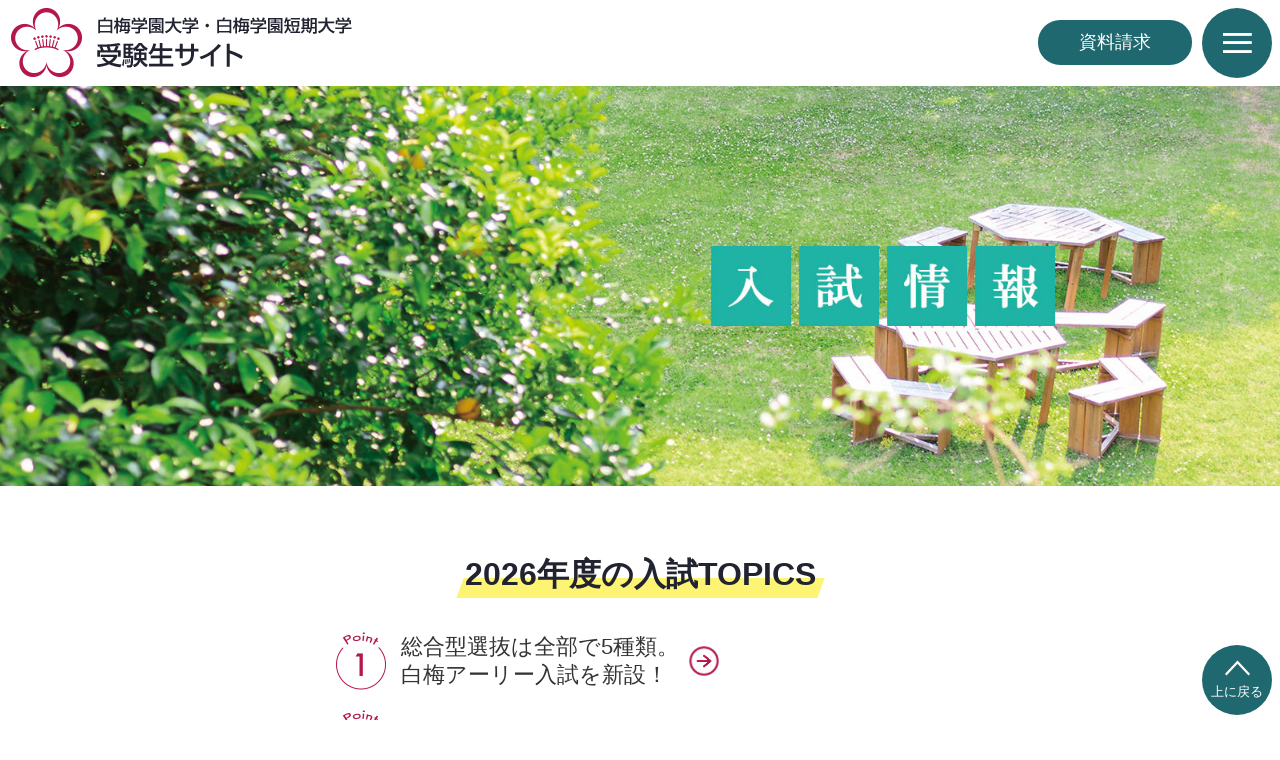

--- FILE ---
content_type: text/html; charset=UTF-8
request_url: https://juken.shiraume.ac.jp/examination_topics/
body_size: 21406
content:
<!DOCTYPE HTML>
<html lang="ja">
<head prefix="og: http://ogp.me/ns# fb: http://ogp.me/ns/fb# article: http://ogp.me/ns/article#">
<!-- Google Tag Manager -->
<script>(function(w,d,s,l,i){w[l]=w[l]||[];w[l].push({'gtm.start':
new Date().getTime(),event:'gtm.js'});var f=d.getElementsByTagName(s)[0],
j=d.createElement(s),dl=l!='dataLayer'?'&l='+l:'';j.async=true;j.src=
'https://www.googletagmanager.com/gtm.js?id='+i+dl;f.parentNode.insertBefore(j,f);
})(window,document,'script','dataLayer','GTM-5N8GK8HX');</script>
<!-- End Google Tag Manager -->

<meta charset="utf-8">
<meta name="format-detection" content="telephone=no">
<meta name="viewport" content="width=device-width, initial-scale=1, user-scalable=yes">
<!--[if IE]><meta http-equiv="X-UA-Compatible" content="IE=edge,chrome=1"><![endif]-->

<title>2026年度の入試TOPICS | 入試情報 | 白梅学園大学・白梅学園短期大学 受験生サイト</title>
<meta name="description" content="白梅学園大学・白梅学園短期大学の受験生サイトです。入試情報についてご説明します。">
<meta name="keywords" content="白梅学園, 受験生サイト, 入試情報">	

<link rel="stylesheet" href="/_css/style.css?1768732458">
<link rel="stylesheet" href="/_vendor/slick/slick.css">
<link rel="stylesheet" href="/_vendor/remodal/remodal.css">
<link rel="stylesheet" href="/_vendor/remodal/remodal-default-theme.css">
<!--[if lt IE 9]>
<script src="https://cdn.jsdelivr.net/html5shiv/3.7.3/html5shiv.min.js"></script>
<![endif]-->
<link rel="icon" type="image/png" href="/_img/common/favicon/favicon.png">
<link rel="shortcut icon" type="image/x-icon" href="/_img/common/favicon/favicon.ico">

</head>
<body class="examination topics under" id="body">
<!-- Google Tag Manager (noscript) -->
<noscript><iframe src="https://www.googletagmanager.com/ns.html?id=GTM-5N8GK8HX"
height="0" width="0" style="display:none;visibility:hidden"></iframe></noscript>
<!-- End Google Tag Manager (noscript) -->
 

<header class="header_global">
	<a class="logo" href="/">
	</a>
	<a class="request" href="https://telemail.jp/_pcsite/?gsn=0014704&des=001470&btc=1063901" target="_blank">資料請求</a>
	<div class="navi cFix">
		<a class="hamburger" href="javascript:void(0)">
		</a>
			</div>
</header><!--/header_global--><div class="index_header">
    <div class="inner">
       <!-- <h1 class="title">2025年度の入試TOPICS</h1>-->
    </div>
</div>

<section class="sect">
<div class="wrapper">
    <h2 class="title-l pt0 title-maker"><span>2026年度の入試TOPICS</span></h2>
    <ul class="point-list color-wrap">
        <li class="point-h"><a href="#point1"><img src="/_img/examination/point-1.png" alt="Point 1"><span>総合型選抜は全部で5種類。<br>白梅アーリー入試を新設！</span></a>
        </li>
        <li class="point-h"><a href="#point2"><img src="/_img/examination/point-2.png" alt="Point 2"><span>英語外部検定試験利用ができます！</span></a>
        </li>
        <li class="point-h"><a href="#point3"><img src="/_img/examination/point-3.png" alt="Point 3"><span>入学検定料割引でお得に出願！</span></a>
        </li>
        <li class="point-h"><a href="#point4"><img src="/_img/examination/point-4.png" alt="Point 4"><span>”無料”で3学科まで併願可能！</span></a>
        </li>
    </ul>
<div class="point-wrap inner-pc">

<div id="point1" class="point">
    <h3 class="point-h"><img src="/_img/examination/point-1.png" alt="Point 1"><span>総合型選抜は全部で5種類。<br>白梅アーリー入試を新設！</span></h3>
    <p>5～7月開催のオープンキャンパスで体験授業等に参加して、課題レポートと面談が基準に達すると「出願許可証」が発行されます。許可証を受け取ったら出願期間に出願し、書類審査のみで合格が目指せます。<br><a href="https://juken.shiraume.ac.jp/schedule/early" target="_blank" style="text-decoration: underline; color: #20686f">入試の詳細はこちら</a><br>総合型選抜は、事前課題・学力調査・自己推薦など多様な５種類。学校推薦型選抜(指定校)、一般選抜、共通テスト利用選抜なども取り揃えています。</p>
    <div class="point-btn">
        <!-- <a class="btn internal" href="/_wp/wp-content/uploads/2024/2025nyushiichiran2.pdf" target="_blank">2026年度 入試一覧はこちら</a> -->
        <a class="btn internal" href="/_wp/wp-content/uploads/2024/2025nyushiichiran2.pdf" target="_blank">2026年度 入試一覧はこちら</a>
    </div>
    <!-- <table class="point_table">
        <tr>
            <td colspan="2">&nbsp;</td>
            <td colspan="5">募集学科</td>
            <td>出願期間</td>
            <td>試験日</td>
        </tr>
        <tr>
            <td rowspan="6">総合型選抜</td>
            <td><a href="/examination#a0">白梅アーリー入試</a></td>
            <td>子ども</td>
            <td>家族・地域支援</td>
            <td>子ども心理</td>
            <td>教育</td>
            <td>保育</td>
            <td>2025/9/1(月)～<br>9/19(金)</td>
            <td>書類選考のため<br>
        個別の試験なし</td>
        </tr>
        <tr>
            <td><a href="/examination#a1">事前課題方式</a></td>
            <td>子ども</td>
            <td>家族・地域支援</td>
            <td>子ども心理</td>
            <td>教育</td>
            <td>保育</td>
            <td>2025/9/1(月)～<br>9/24(水)</td>
            <td>2025/10/5(日)</td>
        </tr>
        <tr>
            <td><a href="/examination#a3">学力調査方式</a></td>
            <td>子ども</td>
            <td>家族・地域支援</td>
            <td>子ども心理</td>
            <td>教育</td>
            <td>保育</td>
            <td>2025/9/1(月)～<br>10/15(水)</td>
            <td>2025/10/25(土)</td>
        </tr>
        <tr>
            <td><a href="/examination#a4">自己推薦方式Ⅰ</a></td>
            <td>子ども</td>
            <td>家族・地域支援</td>
            <td>子ども心理</td>
            <td>教育</td>
            <td>保育</td>
            <td>2025/10/16(木)～<br>11/14(金)</td>
            <td>2025/11/23(日･祝)</td>
        </tr>
        <tr>
            <td><a href="/examination#a4">自己推薦方式Ⅱ</a></td>
            <td>子ども</td>
            <td>家族・地域支援</td>
            <td>子ども心理</td>
            <td>教育</td>
            <td>保育</td>
            <td>2026/1/5(月)～<br>2/24(火)</td>
            <td>2026/3/5(木)</td>
        </tr>
        <tr>
            <td><a href="/examination#a5">白梅特待生チャレンジ入試</a></td>
            <td>子ども</td>
            <td>家族・地域支援</td>
            <td>子ども心理</td>
            <td>教育</td>
            <td>保育</td>
            <td>2025/11/1(土)～<br>12/4(木)</td>
            <td>2025/12/14(日)</td>
        </tr>
        <tr>
            <td colspan="2"><a href="/examination#a6">一般選抜Ⅰ期</a></td>
            <td>子ども</td>
            <td>家族・地域支援</td>
            <td>子ども心理</td>
            <td>教育</td>
            <td>保育</td>
            <td>2026/1/5(月)～<br>1/22(木)</td>
            <td>2026/2/3(火)</td>
        </tr>
        <tr>
            <td colspan="2"><a href="/examination#a6">一般選抜Ⅱ期</a></td>
            <td>子ども</td>
            <td>家族・地域支援</td>
            <td>子ども心理</td>
            <td>教育</td>
            <td>保育</td>
            <td>2026/1/5(月)～<br>2/16(月)</td>
            <td>2026/2/26(木)</td>
        </tr><tr>
            <td colspan="2"><a href="/examination#a7">共通テスト利用選抜Ａ日程<br>（３教科型）</a></td>
            <td>子ども</td>
            <td>家族・地域支援</td>
            <td>子ども心理</td>
            <td>教育</td>
            <td>保育</td>
            <td>2026/1/5(月)～<br>1/16(金)</td>
            <td rowspan="4">※本学独自の<br>個別学力試験は<br>実施しません。</td>
        </tr>
        <tr>
            <td colspan="2"><a href="/examination#a7">共通テスト利用選抜Ａ日程<br>（２教科型）</a></td>
            <td>子ども</td>
            <td>家族・地域支援</td>
            <td>子ども心理</td>
            <td>教育</td>
            <td>保育</td>
            <td rowspan="2">2026/1/5(月)～<br>2/9(月)</td>
            </tr><tr>
            <td colspan="2"><a href="/examination#a7">共通テスト利用選抜Ｂ日程<br>（２教科型）</a></td>
            <td>子ども</td>
            <td>家族・地域支援</td>
            <td>子ども心理</td>
            <td>教育</td>
            <td>保育</td>
            </tr><tr>
            <td colspan="2"><a href="/examination#a7">共通テスト利用選抜Ｃ日程<br>（２教科型）</a></td>
            <td>子ども</td>
            <td>家族・地域支援</td>
            <td>子ども心理</td>
            <td>教育</td>
            <td>保育</td>
            <td>2026/1/5(月)～<br>2/24(火)</td>
            </tr><tr>
            <td colspan="2"><a href="/examination#a8">同窓生特別選抜</a></td>
            <td>子ども</td>
            <td>家族・地域支援</td>
            <td>子ども心理</td>
            <td>教育</td>
            <td>保育</td>
            <td>2025/9/1(月)～<br>9/30(火)</td>
            <td>2025/10/9(木)</td>
        </tr><tr>
            <td colspan="2"><a href="/examination#a9">学校推薦型選抜(指定校)Ⅰ期</a></td>
            <td>子ども</td>
            <td>家族・地域支援</td>
            <td>子ども心理</td>
            <td>教育</td>
            <td>保育</td>
            <td>2025/11/1(土)～<br>11/10(月)</td>
            <td>2025/11/16(日)</td>
        </tr><tr>
            <td colspan="2"><a href="/examination#a9">学校推薦型選抜(指定校)Ⅱ期</a></td>
            <td>子ども</td>
            <td>家族・地域支援</td>
            <td>子ども心理</td>
            <td>教育</td>
            <td>保育</td>
            <td>2025/11/12(水)～<br>12/3(水)</td>
            <td>2025/12/14(日)</td>
        </tr>
        <tr>
            <td colspan="2"><a href="/examination#a11">外国人留学生特別選抜</a></td>
            <td>子ども</td>
            <td>家族・地域支援</td>
            <td>子ども心理</td>
            <td>教育</td>
            <td>保育</td>
            <td>2025/12/1(月)～<br>12/8(月)</td>
            <td>2026/2/3(火)</td>
        </tr>
        <tr>
            <td colspan="2"><a href="/examination#a10">社会人特別選抜Ⅰ期</a></td>
            <td>子ども</td>
            <td>家族・地域支援</td>
            <td>子ども心理</td>
            <td>教育</td>
            <td>保育</td>
            <td>2025/10/1(水)～<br>10/31(金)</td>
            <td>2025/11/23(日･祝)</td>
        </tr>
        <tr>
            <td colspan="2"><a href="/examination#a10">社会人特別選抜Ⅱ期</a></td>
            <td>子ども</td>
            <td>家族・地域支援</td>
            <td>子ども心理</td>
            <td>教育</td>
            <td>保育</td>
            <td>2026/1/5(月)～<br>1/30(金)</td>
            <td>2026/2/26(木)</td>
        </tr>
        <tr>
            <td colspan="2"><a href="/examination#a12">編入学者学校推薦型選抜(指定校)</a> </td>
            <td>子ども</td>
            <td>家族・地域支援</td>
            <td>子ども心理</td>
            <td>教育</td>
            <td>保育</td>
            <td>2025/10/1(水)～<br>11/7(金)</td>
            <td>2025/11/16(日)</td>
        </tr>
        <tr>
            <td colspan="2"><a href="/examination#a12">編入学者一般選抜Ⅰ期</a></td>
            <td>子ども</td>
            <td>家族・地域支援</td>
            <td>子ども心理</td>
            <td>教育</td>
            <td rowspan="2">-</td>
            <td>2025/10/1(水)～<br>10/31(金)</td>
            <td>2025/11/23(日･祝)</td>
        </tr>
        <tr>
            <td colspan="2"><a href="/examination#a12">編入学者一般選抜Ⅱ期</a></td>
            <td>子ども</td>
            <td>家族・地域支援</td>
            <td>子ども心理</td>
            <td>教育</td>
            <td>2026/1/5(月)～<br>1/30(金)</td>
            <td>2026/2/26(木)</td>
        </tr>
    </table> -->
</div>

<div id="point2" class="point">
    <h3 class="point-h"><img src="/_img/examination/point-2.png" alt="Point 2"><span>英語外部検定試験利用ができます！</span></h3>
    <p>一般選抜において、英語外部検定試験のスコアが本学の指定する基準スコアを満たした場合、試験科目「英語」の得点として換算できます。<br>英語外部検定試験利用で出願した場合でも、試験当日の「英語」の試験を受験することが可能です。その場合、得点の高い方を判定に使用します。</p>
    <p>※いずれの場合にも出願時に申請が必要です。<br>
    ※英語外部検定試験の証明書の有効期限は問いません。</p>
<style>
    .no-arrow:after{ content: " "; }
</style>
    <div class="point-btn">
    <a class="btn internal" href="pdf/eigogaibu_score_26_2.pdf" target="_blank" >換算基準表はこちら</a>
    </div>
</div>

<div id="point3" class="point">
    <h3 class="point-h"><img src="/_img/examination/point-3.png" alt="Point 3"><span>お得な入学検定料割引！</span></h3>
    <p>次の場合に、「入学検定料（受験料）割引制度」が適用されます。</p>
	
    <div class="point-h4">●事前課題方式、学力調査方式に出願した方が自己推薦方式Ⅰに再出願する場合</div>
    <div class="ex-area">	
        <div class="mb15">
            <div class="ex-h"><span>例1</span></div>
            <img src="/_img/examination/ex_topic03_01.jpg" alt="例1">
        </div>
    </div>
    
    <div class="point-h4">●一般選抜、共通テスト利用選抜を同時に出願・支払いする場合<br>（組み合わせ出願も同様に適用）</div>
    <div class="ex-area">	
        <div class="mb15">
            <div class="ex-h"><span>例2</span></div>
            <!-- <img src="/_img/examination/ex_topic03_02.jpg" alt="例2"> -->
            <img src="/_img/examination/ex_topic03_04.jpg" alt="例2">
        </div>
    </div>

    <!-- <div class="ex-area">
    <div class="mb15">
        <div class="ex-h"><span>例3</span></div>
            <img src="/_img/examination/ex_topic03_03.jpg" alt="例3">
        </div>
    <div class="mb15">
        <div class="ex-h"><span>例4</span></div>
            <img src="/_img/examination/ex_topic03_04.jpg" alt="例4">
        </div>
    </div> -->
    <!--<p class="mb15">入学検定料割引制度を利用して、効率的に合格を目指せます。</p>
    <h4>一般選抜・共通テスト利用選抜を同時に複数出願する場合</h4>
    <p>一般選抜・共通テスト利用選抜で複数の入試区分に同時に出願・支払いをする場合、割引が適用されます(組み合わせ出願も同様に適用)。</p>
    <div class="ex-area">
    <div class="mb15">
    <div class="ex-h"><span>例1</span>
    </div>
    <img src="/_img/examination/ex_topic01.jpg" alt="例1">
    </div>
    <div class="mb15">
    <div class="ex-h"><span>例2</span>
    </div>
    <img src="/_img/examination/ex_topic02.jpg" alt="例2">
    </div>
    <div class="mb20">
    <div class="ex-h"><span>例3</span>
    </div>
    <img src="/_img/examination/ex_topic03.jpg" alt="例3">
    </div>
    </div>
    <h4>総合型選抜Ⅰ期出願者が学校推薦型選抜(公募制)に再出願する場合</h4>
    <p>総合型選抜Ⅰ期に出願した方が学校推薦型選抜(公募制)にし出願する場合、入学検定料を25,000円割引します。</p>
    <div class="ex-area">
    <div>
    <div class="ex-h"><span>例</span>
    </div>
    <div class="tac"><img src="/_img/examination/ex_topic04.jpg" alt="例">
    </div>
    </div>
    </div>-->
</div>

<div id="point4" class="point">
    <h3 class="point-h"><img src="/_img/examination/point-4.png" alt="Point 4"><span>”無料”で3学科まで併願可能！</span></h3>
    <p>白梅特待生チャレンジ入試、一般選抜、共通テスト利用選抜は、追加検定料なしで一度の入試を3学科まで選んで出願することができます。合格率UPを狙おう！</p>
    <p>※志望順位は合否判定に影響しません。</p>
    <div class="ex-area">
        <div class="tac">
            <img src="/_img/examination/ex_topic04.jpg" alt="">
        </div>
    </div>
</div>

</div>
</div>
</section>



<footer class="footer">
    <div class="wrap_foot">
        <p class="ttl">お問い合わせ</p>
        <p class="name">白梅学園大学・白梅学園短期大学<br>入学センター</p>
        <p>〒187-8570 <br class="sp">東京都小平市小川町1-830</p>
    </div>

    <div class="wrap_foot contact">
        <p class="number"><i class="ion-ios-telephone icon"></i>042-346-5618</p>
        <p><a href="mailto:koho2@shiraume.ac.jp"><i class="ion-ios-email icon"></i>koho2@shiraume.ac.jp</a></p>
    </div>

    <div class="wrap_foot copy">
        <p>© 2026 Shiraume Gakuen University, <br class="sp">All Rights Reserved.</p>
    </div>

    <a class="to_top" href="#body"></a>
</footer>



<div class="global_nav hide">
	<a class="close" href="javascript:void(0)"></a>
	<ul class="first">
		<li><a href="/">トップページ</a></li>
        <li>
            <span>学科一覧</span>
            <ul>
                <li><a href="/child/">子ども学科</a></li>
                <li><a href="/family/">家族・地域支援学科</a></li>
				<li><a href="/clinical/">子ども心理学科</a></li>
				<li><a href="/educational/">教育学科</a></li>
                <li><a href="/childcare/">短期大学 保育科</a></li>
            </ul>
        </li>
        <li>
            <span>大学院</span>
            <ul>
                <li><a href="/graduate/">大学院概要</a></li>
                <li><a href="/graduate/mp/">修士課程</a></li>
                <li><a href="/graduate/dp/">博士課程</a></li>
            </ul>
        </li>
        <li>
            <span>資格免許・実習</span>
            <ul>
                <li><a href="/qualification/">資格免許一覧</a></li>
                <li><a href="/qualification/practice/">実習ガイド</a></li>
            </ul>
        </li>
		<li><a href="/community/">地域連携活動</a></li>
        <li>
            <span>進路就職</span>
            <ul>
                <li><a href="/course/">主な進路決定先</a></li>
                <li><a href="/course/graduate/">活躍する卒業生</a></li>
            </ul>
        </li>
		<li><span>入試情報</span>
			<ul>
				<li><a href="/examination/">入試情報</a></li>
				<li><a href="/examination_topics/">入試TOPICS</a></li>
			</ul>
		</li>
		<li><a href="/open_campus/">OPEN CAMPUS</a></li>
		<li><a href="/reserve/">個別見学・Web個別相談</a></li>
		<li><a href="/news_index">News &amp; Topics</a></li>
        <li>
            <span>キャンパスライフ</span>
            <ul>
                <li><a href="/feature/">白梅生のキャンパスライフ</a></li>
                <li><a href="/feature/voice/">学生voice</a></li>
            </ul>
        </li>
        <li><a href="/photo_gallery/">Photo Gallery</a></li>
        <li><a href="https://telemail.jp/_pcsite/?gsn=0014704&des=001470&btc=1063901" target="_blank">資料請求</a></li>
		<li>
            <span>デジタルパンフレット</span>
            <ul>
                <li><a href="https://www.d-pam.com/shiraume/2514410/index.html?tm=1" target="_blank">大学・短期大学ガイドブック</a></li>
				<li><a href="https://www.d-pam.com/shiraume/2514430/index.html?tm=1" target="_blank">大学・短期大学入試ガイド</a></li>
                <li><a href="https://www.d-pam.com/shiraume/2514449/index.html?tm=1" target="_blank">大学院ガイドブック</a></li>
            </ul>
        </li>
	</ul>
</div>

<script src="/_vendor/jquery/jquery.1.8.3.min.js"></script>
<script src="/_vendor/slick/slick.min.js"></script>
<script src="/_vendor/jquery-auto-height/jquery-auto-height.js"></script>
<script src="/_vendor/masonry/masonry.pkgd.min.js"></script>
<script src="/_vendor/remodal/remodal.min.js"></script>
<script src="/_js/script.js?1768714825"></script>
</body>
</html>

--- FILE ---
content_type: text/css
request_url: https://juken.shiraume.ac.jp/_css/style.css?1768732458
body_size: 357386
content:
@charset "UTF-8";
/* ==============================================================
*  ベース
* ============================================================ */
@import url("https://fonts.googleapis.com/css2?family=Asap:wght@700&family=Balsamiq+Sans&display=swap");
@import url("https://fonts.googleapis.com/css2?family=Noto+Sans+JP:wght@300;400;500;700;900&display=swap");
html, body, div, span, applet, object, iframe,
h1, h2, h3, h4, h5, h6, p, blockquote, pre,
a, abbr, acronym, address, big, cite, code,
del, dfn, em, img, ins, kbd, q, s, samp,
small, strike, strong, sub, sup, tt, var,
b, u, i, center,
dl, dt, dd, ol, ul, li,
fieldset, form, label, legend,
table, caption, tbody, tfoot, thead, tr, th, td,
article, aside, canvas, details, embed,
figure, figcaption, footer, header, hgroup,
menu, nav, output, ruby, section, summary,
time, mark, audio, video {
  margin: 0;
  padding: 0;
  border: 0;
  font: inherit;
  font-size: 100%;
  vertical-align: baseline;
}

html {
  line-height: 1;
}

ol, ul {
  list-style: none;
}

table {
  border-collapse: collapse;
  border-spacing: 0;
}

caption, th, td {
  text-align: left;
  font-weight: normal;
  vertical-align: middle;
}

q, blockquote {
  quotes: none;
}
q:before, q:after, blockquote:before, blockquote:after {
  content: "";
  content: none;
}

a img {
  border: none;
}

article, aside, details, figcaption, figure, footer, header, hgroup, main, menu, nav, section, summary {
  display: block;
}

* {
  -moz-box-sizing: border-box;
  -webkit-box-sizing: border-box;
  box-sizing: border-box;
  word-break: break-all;
  word-wrap: break-word;
  outline: none;
}

html {
  overflow-y: scroll;
  font-size: 62.5%;
}

body {
  font-family: Helvetica, sans-serif;
  color: #212330;
  font-size: 1.6rem;
  line-height: 1.75;
  vertical-align: baseline;
  overflow: hidden;
}
@media only screen and (min-width: 767px) {
  body {
    font-family: Arial, "メイリオ", Meiryo, "ＭＳ Ｐゴシック",  Verdana, sans-serif;
    min-width: 1190px;
  }
}

html, body {
  width: 100%;
}

.mac body {
  font-family: Helvetica, Verdana, "ヒラギノ角ゴ ProN W3", "Hiragino Kaku Gothic ProN", "游ゴシック", YuGothic, sans-serif;
}

ul {
  list-style-type: none;
}

th, td {
  vertical-align: top;
}

b, strong {
  font-weight: bold;
}

img {
  vertical-align: bottom;
  -ms-interpolation-mode: bicubic;
}

hr {
  display: block;
  height: 1px;
  border: 0;
  border-top: 1px solid #ccc;
  margin: 1em 0;
  padding: 0;
}

img {
  border: none;
  text-decoration: none;
  max-width: 100%;
  height: auto;
}

a {
  border: none;
  text-decoration: none;
  color: #212330;
}
a img {
  border: none;
  text-decoration: none;
}
@media only screen and (min-width: 767px) {
  a:hover img {
    filter: progid:DXImageTransform.Microsoft.Alpha(Opacity=70);
    opacity: 0.7;
  }
}

iframe {
  border: none;
  text-decoration: none;
  max-width: 100%;
  height: auto;
}

.cFix {
  *zoom: 1;
}
.cFix:before, .cFix:after {
  content: "";
  display: table;
}
.cFix:after {
  clear: both;
}

.pc {
  display: none;
}
@media only screen and (min-width: 767px) {
  .pc {
    display: inline;
  }
}

@media only screen and (min-width: 767px) {
  .sp {
    display: none;
  }
}
.wrapper {
  margin: auto;
  padding-left: 8px;
  padding-right: 8px;
}
@media only screen and (min-width: 767px) {
  .wrapper {
    width: 1190px;
    padding-left: 10px;
    padding-right: 10px;
    position: relative;
  }
}

.inner {
  max-width: 1170px;
  width: calc(100% - 40px);
  margin-left: auto;
  margin-right: auto;
}

.overlay {
  width: 100%;
  height: 100%;
  position: fixed;
  top: 0;
  left: 0;
  background-color: white;
  z-index: 99;
  -moz-transition: 0.3s;
  -o-transition: 0.3s;
  -webkit-transition: 0.3s;
  transition: 0.3s;
}

/* ==============================================================
*  レイアウト
* ============================================================ */
/*
*  header
* ----------------------------------------*/
.header_global {
  padding: 8px 10px;
  height: 52px;
}
@media only screen and (min-width: 767px) {
  .header_global {
    height: 86px;
  }
}
.header_global .logo {
  width: 50%;
  height: 36px;
  display: block;
  background-image: url("/_img/header/logo_sp.png");
  background-size: 180px 36px;
  background-repeat: no-repeat;
  float: left;
}
@media only screen and (min-width: 767px) {
  .header_global .logo {
    background-image: url("/_img/header/logo_pc.png");
    height: 70px;
    background-size: auto 69px;
  }
}
.header_global .request {
  width: 25%;
  height: 30px;
  display: -webkit-flex;
  display: -ms-flexbox;
  display: flex;
  -webkit-box-pack: center;
  -ms-flex-pack: center;
  -webkit-justify-content: center;
  justify-content: center;
  -webkit-align-items: center;
  -ms-align-items: center;
  align-items: center;
  position: fixed;
  background-color: #20686f;
  color: #fff;
  font-size: 1.6rem;
  border-radius: 25px;
  right: 51px;
  top: 11px;
  z-index: 3;
}
@media only screen and (min-width: 767px) {
  .header_global .request {
    width: 12%;
    height: 45px;
    top: 20px;
    right: 88px;
    font-size: 1.8rem;
  }
  .header_global .request:hover {
    opacity: 0.8;
  }
}
.header_global .navi {
  width: 50%;
  float: right;
}
.header_global .navi .university {
  float: right;
}
.header_global .navi .university .pc,
.header_global .navi .university .sp {
  display: block;
  line-height: 1;
  padding: 8px 24px 8px 16px;
  text-align: center;
  border-style: solid;
  border-width: 2px;
  border-color: #212330;
  background-color: white;
  margin-right: 10px;
  position: relative;
  -moz-border-radius: 50em;
  -webkit-border-radius: 50em;
  border-radius: 50em;
}
@media screen and (max-width: 320px) {
  .header_global .navi .university .pc,
  .header_global .navi .university .sp {
    margin-right: 5px;
    padding: 8px 16px 8px 8px;
  }
}
.header_global .navi .university .pc:after,
.header_global .navi .university .sp:after {
  content: "\f3d3";
  position: absolute;
  top: 3px;
  right: 8px;
  font-family: "Ionicons";
  line-height: 1;
  font-size: 24px;
}
.header_global .navi .university .pc {
  display: none;
}
@media only screen and (min-width: 767px) {
  .header_global .navi .university .pc {
    display: block;
    margin-right: 20px;
    margin-top: 18px;
    padding: 12px 28px 12px 24px;
    -moz-transition: 0.3s;
    -o-transition: 0.3s;
    -webkit-transition: 0.3s;
    transition: 0.3s;
  }
  .header_global .navi .university .pc:after {
    top: 8px;
    right: 12px;
  }
  .header_global .navi .university .pc:hover {
    background-color: #212330;
    color: white;
  }
}
@media only screen and (min-width: 767px) {
  .header_global .navi .university .sp {
    display: none;
  }
}
.header_global .navi .hamburger {
  position: fixed;
  right: 8px;
  top: 8px;
  background-color: #20686f;
  width: 35px;
  height: 35px;
  color: white;
  text-align: center;
  line-height: 1;
  font-size: 28px;
  padding-top: 3px;
  display: block;
  z-index: 9998;
  -moz-border-radius: 50%;
  -webkit-border-radius: 50%;
  border-radius: 50%;
}
.header_global .navi .hamburger:before {
  font-family: "Ionicons";
  content: "\f20e";
}
@media only screen and (min-width: 767px) {
  .header_global .navi .hamburger {
    width: 70px;
    height: 70px;
    font-size: 46px;
    padding-top: 12px;
    -moz-transition: 0.3s;
    -o-transition: 0.3s;
    -webkit-transition: 0.3s;
    transition: 0.3s;
  }
  .header_global .navi .hamburger:hover {
    background-color: white;
    color: #20686f;
  }
}

/*
*  footer
* ----------------------------------------*/
div.footer {
  margin-top: 20px;
}
@media only screen and (min-width: 767px) {
  div.footer {
    margin-top: 0;
  }
}

footer.footer {
  margin: 20px 0 30px;
}
@media only screen and (min-width: 767px) {
  footer.footer {
    margin: 40px 0;
  }
}
footer.footer p {
  line-height: 1.5;
}
footer.footer .wrap_foot {
  width: 90%;
  margin: auto;
  text-align: center;
}
@media only screen and (min-width: 767px) {
  footer.footer .wrap_foot {
    width: 370px;
  }
}
footer.footer .wrap_foot .ttl {
  font-weight: bold;
}
@media only screen and (min-width: 767px) {
  footer.footer .wrap_foot .ttl {
    font-size: 2.2rem;
  }
}
footer.footer .wrap_foot .name {
  font-weight: bold;
  margin: 5px 0 8px;
}
footer.footer .wrap_foot .name .small {
  font-size: 0.750rem;
}
@media only screen and (min-width: 767px) {
  footer.footer .wrap_foot .name {
    font-size: 2.2rem;
  }
}
footer.footer .contact {
  margin: 16px auto;
  color: #20686f;
  font-weight: bold;
  letter-spacing: 0.15em;
}
footer.footer .contact p {
  line-height: 1.1;
}
@media only screen and (min-width: 767px) {
  footer.footer .contact p {
    font-size: 2.2rem;
  }
}
footer.footer .contact .icon {
  font-size: 2.4rem;
  vertical-align: middle;
}
@media only screen and (min-width: 767px) {
  footer.footer .contact .icon {
    font-size: 2.6rem;
  }
}
footer.footer .contact .number {
  font-size: 1.7rem;
}
@media only screen and (min-width: 767px) {
  footer.footer .contact .number {
    font-size: 2.3rem;
  }
}
footer.footer .contact a {
  color: #20686f;
}
@media only screen and (min-width: 767px) {
  footer.footer .contact {
    margin: 20px auto;
  }
}
footer.footer .copy {
  font-size: 1.2rem;
}
footer.footer .to_top {
  position: fixed;
  right: 8px;
  bottom: 5px;
  width: 35px;
  height: 35px;
  background-color: #20686f;
  display: block;
  text-align: center;
  color: white;
  line-height: 1.3;
  font-size: 2.6rem;
  z-index: 9998;
  -moz-border-radius: 50%;
  -webkit-border-radius: 50%;
  border-radius: 50%;
}
footer.footer .to_top:before {
  font-family: "Ionicons";
  content: "\f3d8";
}
@media only screen and (min-width: 767px) {
  footer.footer .to_top {
    width: 70px;
    height: 70px;
    line-height: 1.15;
    font-size: 4.0rem;
  }
  footer.footer .to_top:after {
    content: '上に戻る';
    font-size: 1.3rem;
    white-space: nowrap;
    position: absolute;
    left: 50%;
    -ms-transform: translateX(-50%);
    -webkit-transform: translateX(-50%);
    transform: translateX(-50%);
    bottom: 16px;
  }
}

.btn_foot {
  font-size: 2.0rem !important;
  margin-bottom: 10px;
}
@media only screen and (min-width: 767px) {
  .btn_foot {
    margin-bottom: 0;
  }
}
.btn_foot.internal:after {
  top: 12px;
}

/*
*  nav
* ----------------------------------------*/
.global_nav {
  -moz-transition: all 600ms cubic-bezier(1, 0, 0, 1);
  -o-transition: all 600ms cubic-bezier(1, 0, 0, 1);
  -webkit-transition: all 600ms cubic-bezier(1, 0, 0, 1);
  transition: all 600ms cubic-bezier(1, 0, 0, 1);
  top: 0;
  z-index: 9999;
  position: fixed;
  width: 300px;
  height: 100%;
  background: rgba(32, 104, 111, 0.9);
  overflow-y: scroll;
}
.global_nav .close {
  display: block;
  font-size: 32px;
  position: absolute;
  right: 18px;
}
.global_nav .close:after {
  content: '\f129';
  font-family: "Ionicons";
  color: white;
  line-height: 1;
}
.global_nav > ul {
  padding: 0 16px;
  margin-bottom: 16px;
}
.global_nav > ul > li {
  border-top-width: 1px;
  border-top-style: solid;
  border-top-color: #cccccc;
}
.global_nav > ul > li a, .global_nav > ul > li span {
  display: block;
  color: white;
  padding: 12px 8px;
  position: relative;
  cursor: pointer;
}
.global_nav > ul > li a small, .global_nav > ul > li span small {
  font-size: 1.3rem;
}
.global_nav > ul > li a:after, .global_nav > ul > li span:after {
  color: white;
  position: absolute;
  right: 8px;
  top: 10px;
  font-family: "Ionicons";
  line-height: 1;
}
@media only screen and (min-width: 767px) {
  .global_nav > ul > li a, .global_nav > ul > li span {
    -moz-transition: 0.3s;
    -o-transition: 0.3s;
    -webkit-transition: 0.3s;
    transition: 0.3s;
  }
  .global_nav > ul > li a small, .global_nav > ul > li span small {
    font-size: 1.25rem;
  }
  .global_nav > ul > li a:hover, .global_nav > ul > li span:hover {
    background: #1a555b;
  }
}
.global_nav > ul > li:last-child {
  border-bottom-width: 1px;
  border-bottom-style: solid;
  border-bottom-color: #cccccc;
}
.global_nav > ul > li > ul {
  display: none;
}
.global_nav > ul > li > ul > li {
  border-top: 1px dotted rgba(255, 255, 255, 0.5);
}
.global_nav > ul > li > ul > li a {
  background: #1d5d63;
}
.global_nav a:after {
  content: "\f3d3";
  font-size: 32px;
}
.global_nav span:after {
  content: "\f2c7";
  font-size: 30px;
}
.global_nav span.open:after {
  content: "\f2f4";
}
.global_nav .ttl {
  padding: 0 24px 8px 24px;
  color: white;
}
.global_nav .first {
  margin-top: 56px;
}
.global_nav .child {
  margin-left: 24px;
}

.global_nav.show {
  right: 0;
}

.global_nav.hide {
  right: -300px;
}

.dummy {
  width: 100%;
  height: 100%;
  position: fixed;
  top: 0;
  left: 0;
  opacity: 0;
}

/* ==============================================================
*  モジュール（汎用的に使用できるスタイル）
* ============================================================ */
.fl {
  float: left;
}

.fr {
  float: right;
}

.tal {
  text-align: left !important;
}

.tac {
  text-align: center !important;
}

.tar {
  text-align: right !important;
}

.vat {
  vertical-align: top !important;
}

.vam {
  vertical-align: middle !important;
}

.vab {
  vertical-align: bottom !important;
}

.fwn {
  font-weight: normal !important;
}

.fwb {
  font-weight: bold !important;
}

.fsn {
  font-style: normal !important;
}

.fsi {
  font-style: italic !important;
}

.fso {
  font-style: oblique !important;
}

.tdn {
  text-decoration: none !important;
}

.tdu {
  text-decoration: underline !important;
}

.fs-s {
  font-size: 1.2rem;
}
@media only screen and (min-width: 767px) {
  .fs-s {
    font-size: 1.4rem;
  }
}

.sup {
  vertical-align: super;
  font-size: smaller;
}

.sub {
  vertical-align: sub;
  font-size: smaller;
}

.tc-red {
  color: #d11c23 !important;
}

.tc-blue {
  color: #38abce !important;
}

.tc-yellow {
  color: #faf161 !important;
}

.tc-child {
  color: #86b16a;
}

.tc-clinical {
  color: #eb6d8e;
}

.tc-family {
  color: #fdc900;
}

.tc-childcare {
  color: #ffa400;
}

.link_txt {
  color: #3366ff;
  text-decoration: underline;
}

.note_txt {
  font-size: 1.4rem;
  line-height: 1.3;
  text-indent: -1em;
  margin-left: 1em;
}

.dash {
  letter-spacing: -3px;
  margin-right: 3px;
}
@media only screen and (min-width: 767px) {
  .dash {
    letter-spacing: normal;
  }
}

.underline {
  border-bottom: 1px solid #000;
}

.clearfix:after {
  content: "";
  display: block;
  clear: both;
}

.clearfix:before {
  content: "";
  display: block;
  clear: both;
}

.clearfix {
  display: block;
}

.ul {
  padding-left: 20px;
}

.lis-disc {
  list-style-type: disc !important;
}

.lis-circle {
  list-style-type: circle !important;
}

.lis-square {
  list-style-type: square !important;
}

.lis-lower-roman {
  list-style-type: lower-roman !important;
}

.lis-upper-roman {
  list-style-type: upper-roman !important;
}

.lis-lower-greek {
  list-style-type: lower-greek !important;
}

.lis-decimal {
  list-style-type: decimal !important;
}

.lis-decimal-leading-zero {
  list-style-type: decimal-leading-zero !important;
}

.lis-lower-latin {
  list-style-type: lower-latin !important;
}

.lis-lower-alpha {
  list-style-type: lower-alpha !important;
}

.lis-upper-latin {
  list-style-type: upper-latin !important;
}

.lis-upper-alpha {
  list-style-type: upper-alpha !important;
}

.lis-cjk-ideographic {
  list-style-type: cjk-ideographic !important;
}

.lis-hiragana {
  list-style-type: hiragana !important;
}

.lis-katakana {
  list-style-type: katakana !important;
}

.lis-hiragana-iroha {
  list-style-type: hiragana-iroha !important;
}

.lis-katakana-iroha {
  list-style-type: katakana-iroha !important;
}

.list-disc li {
  position: relative;
  padding-left: 15px;
}
.list-disc li:before {
  content: "";
  position: absolute;
  top: 0.9rem;
  left: 0;
  width: 8px;
  height: 8px;
  background-color: #333333;
  border-radius: 50%;
}
@media only screen and (min-width: 767px) {
  .list-disc li:before {
    top: 0.7rem;
    width: 12px;
    height: 12px;
  }
}

.m0 {
  margin: 0 !important;
}

.ml0 {
  margin-left: 0px !important;
}

.ml5 {
  margin-left: 5px !important;
}

.ml10 {
  margin-left: 10px !important;
}

.ml15 {
  margin-left: 15px !important;
}

.ml20 {
  margin-left: 20px !important;
}

.ml25 {
  margin-left: 25px !important;
}

.ml30 {
  margin-left: 30px !important;
}

.ml35 {
  margin-left: 35px !important;
}

.ml40 {
  margin-left: 40px !important;
}

.ml45 {
  margin-left: 45px !important;
}

.ml50 {
  margin-left: 50px !important;
}

.mr0 {
  margin-right: 0px !important;
}

.mr5 {
  margin-right: 5px !important;
}

.mr10 {
  margin-right: 10px !important;
}

.mr15 {
  margin-right: 15px !important;
}

.mr20 {
  margin-right: 20px !important;
}

.mr25 {
  margin-right: 25px !important;
}

.mr30 {
  margin-right: 30px !important;
}

.mr35 {
  margin-right: 35px !important;
}

.mr40 {
  margin-right: 40px !important;
}

.mr45 {
  margin-right: 45px !important;
}

.mr50 {
  margin-right: 50px !important;
}

.mt0 {
  margin-top: 0px !important;
}

.mt5 {
  margin-top: 5px !important;
}

.mt10 {
  margin-top: 10px !important;
}

.mt15 {
  margin-top: 15px !important;
}

.mt20 {
  margin-top: 20px !important;
}

.mt25 {
  margin-top: 25px !important;
}

.mt30 {
  margin-top: 30px !important;
}

.mt35 {
  margin-top: 35px !important;
}

.mt40 {
  margin-top: 40px !important;
}

.mt45 {
  margin-top: 45px !important;
}

.mt50 {
  margin-top: 50px !important;
}

@media screen and (max-width: 766px) {
  .sp-mt140 {
    margin-top: 140px !important;
  }
  .sp-mt180 {
    margin-top: 180px !important;
  }
}

.mb0 {
  margin-bottom: 0px !important;
}

.mb5 {
  margin-bottom: 5px !important;
}

.mb10 {
  margin-bottom: 10px !important;
}

.mb15 {
  margin-bottom: 15px !important;
}

.mb20 {
  margin-bottom: 20px !important;
}

.mb25 {
  margin-bottom: 25px !important;
}

.mb30 {
  margin-bottom: 30px !important;
}

.mb35 {
  margin-bottom: 35px !important;
}

.mb40 {
  margin-bottom: 40px !important;
}

.mb45 {
  margin-bottom: 45px !important;
}

.mb50 {
  margin-bottom: 50px !important;
}

.p0 {
  padding: 0 !important;
}

.pl0 {
  padding-left: 0px !important;
}

.pl5 {
  padding-left: 5px !important;
}

.pl10 {
  padding-left: 10px !important;
}

.pl15 {
  padding-left: 15px !important;
}

.pl20 {
  padding-left: 20px !important;
}

.pl25 {
  padding-left: 25px !important;
}

.pl30 {
  padding-left: 30px !important;
}

.pl35 {
  padding-left: 35px !important;
}

.pl40 {
  padding-left: 40px !important;
}

.pl45 {
  padding-left: 45px !important;
}

.pl50 {
  padding-left: 50px !important;
}

.pr0 {
  padding-right: 0px !important;
}

.pr5 {
  padding-right: 5px !important;
}

.pr10 {
  padding-right: 10px !important;
}

.pr15 {
  padding-right: 15px !important;
}

.pr20 {
  padding-right: 20px !important;
}

.pr25 {
  padding-right: 25px !important;
}

.pr30 {
  padding-right: 30px !important;
}

.pr35 {
  padding-right: 35px !important;
}

.pr40 {
  padding-right: 40px !important;
}

.pr45 {
  padding-right: 45px !important;
}

.pr50 {
  padding-right: 50px !important;
}

.pt0 {
  padding-top: 0px !important;
}

.pt5 {
  padding-top: 5px !important;
}

.pt10 {
  padding-top: 10px !important;
}

.pt15 {
  padding-top: 15px !important;
}

.pt20 {
  padding-top: 20px !important;
}

.pt25 {
  padding-top: 25px !important;
}

.pt30 {
  padding-top: 30px !important;
}

.pt35 {
  padding-top: 35px !important;
}

.pt40 {
  padding-top: 40px !important;
}

.pt45 {
  padding-top: 45px !important;
}

.pt50 {
  padding-top: 50px !important;
}

.pb0 {
  padding-bottom: 0px !important;
}

.pb5 {
  padding-bottom: 5px !important;
}

.pb10 {
  padding-bottom: 10px !important;
}

.pb15 {
  padding-bottom: 15px !important;
}

.pb20 {
  padding-bottom: 20px !important;
}

.pb25 {
  padding-bottom: 25px !important;
}

.pb30 {
  padding-bottom: 30px !important;
}

.pb35 {
  padding-bottom: 35px !important;
}

.pb40 {
  padding-bottom: 40px !important;
}

.pb45 {
  padding-bottom: 45px !important;
}

.pb50 {
  padding-bottom: 50px !important;
}

/*
*  parts
* ----------------------------------------*/
/* 下層共通 */
.under .header_global {
  position: relative;
  z-index: 10;
}
.under .index_header {
  height: 175px;
  position: relative;
  background-repeat: no-repeat;
  background-position: center;
  background-size: cover;
  margin-top: -52px;
  text-align: center;
}
.under .index_header h1 {
  font-size: 2.5rem;
  font-weight: bold;
  line-height: 1.1;
  padding: 12px;
  white-space: nowrap;
  background-color: rgba(255, 255, 255, 0.85);
  position: absolute;
  left: 50%;
  -ms-transform: translateX(-50%);
  -webkit-transform: translateX(-50%);
  transform: translateX(-50%);
}
@media only screen and (min-width: 767px) {
  .under .index_header {
    height: 400px;
    margin-top: -86px;
  }
  .under .index_header h1 {
    font-size: 4.0rem;
    padding: 30px;
    bottom: inherit;
    position: absolute;
    left: 50%;
    top: 50%;
    -ms-transform: translate(-50%, -50%);
    -webkit-transform: translate(-50%, -50%);
    transform: translate(-50%, -50%);
  }
}

/* アコーディオン */
.accordion .top {
  position: relative;
}
.accordion .top:after {
  font-family: "Ionicons";
  content: "\f3d0";
  font-size: 2.5rem;
  position: absolute;
  top: 50%;
  -ms-transform: translateY(-50%);
  -webkit-transform: translateY(-50%);
  transform: translateY(-50%);
  line-height: 1;
  right: 10px;
}
.accordion .top.current:after {
  content: "\f3d8";
}
.accordion .bottom {
  display: none;
}
@media only screen and (min-width: 767px) {
  .accordion .top:after {
    display: none;
  }
  .accordion .bottom {
    display: block;
  }
}

/* ページ内リンク */
.page-link li {
  border: 1px solid transparent;
  position: relative;
  margin-top: 20px;
}
.page-link li:nth-child(1) {
  border-color: #86b16a;
}
.page-link li:nth-child(1) a {
  color: #86b16a;
  background-color: #e8f0e1;
}
.page-link li:nth-child(2) {
  border-color: #fdc900;
}
.page-link li:nth-child(2) a {
  color: #fdc900;
  background-color: #fff4cc;
}
.page-link li:nth-child(3) {
  border-color: #ac3230;
}
.page-link li:nth-child(3) a {
  color: #ac3230;
  background-color: #eed6d6;
}
.page-link li:nth-child(4) {
  border-color: #204068;
}
.page-link li:nth-child(4) a {
  color: #204068;
  background-color: #d2d9e1;
}
.page-link li:nth-child(5) {
  border-color: #ffa400;
}
.page-link li:nth-child(5) a {
  color: #ffa400;
  background-color: #ffedcc;
}
.page-link a {
  display: block;
  text-align: center;
  font-size: 1.8rem;
  font-weight: bold;
  line-height: 1;
  padding: 10px;
}
.page-link a:after {
  font-family: "Ionicons";
  content: "\f3d0";
  font-size: 2.5rem;
  position: absolute;
  top: 50%;
  -ms-transform: translateY(-50%);
  -webkit-transform: translateY(-50%);
  transform: translateY(-50%);
  line-height: 1;
  right: 10px;
}
@media only screen and (min-width: 767px) {
  .page-link {
    display: -webkit-flex;
    display: -ms-flexbox;
    display: flex;
    -webkit-box-pack: justify;
    -ms-flex-pack: justify;
    -webkit-justify-content: space-between;
    justify-content: space-between;
    margin-top: 40px;
  }
  .page-link li {
    width: calc(20% - 10px);
    margin-top: 0;
  }
  .page-link a {
    padding: 20px 15px;
  }
}

/*
*  table
* ----------------------------------------*/
.tbl {
  width: 100%;
  padding: 1px;
  border: 1px solid #ccc;
  border-spacing: 0;
}

.tbl th {
  padding: 5px 10px;
  border-bottom: 1px solid #fff;
  background: #f2f2f2;
  vertical-align: middle;
  white-space: nowrap;
  font-weight: bold;
  border: 1px solid #ccc;
}

.tbl td {
  padding: 5px 10px;
  border-bottom: 1px dotted #DBDBDB;
  vertical-align: middle;
  border: 1px solid #ccc;
}

.tbl tr:last-child td,
.tbl tr:last-child th {
  border-bottom: none;
}

@media screen and (max-width: 766px) {
  .tbl-swipe {
    overflow: auto;
    white-space: nowrap;
  }

  .tbl-swipe::-webkit-scrollbar {
    height: 4px;
  }

  .tbl-swipe::-webkit-scrollbar-track {
    background: #F1F1F1;
  }

  .tbl-swipe::-webkit-scrollbar-thumb {
    background: #BCBCBC;
  }
}
table.TBL1 {
  border-right: 1px dotted #f0c5cf;
  border-top: 1px solid #f0c5cf;
}

table.TBL1 caption {
  color: #d04565;
  font-size: 150%;
  font-weight: bold;
  padding: 10px 0;
  text-align: left;
}

table.TBL1 th {
  background-color: #d04565;
  border-left: 1px dotted #fff;
  border-bottom: 1px solid #fff;
  color: #fff;
  padding: 10px;
  text-align: center;
  vertical-align: middle;
}

table.TBL1 th a {
  color: #fff;
}

table.TBL1 tr:first-child th {
  border-top: 1px solid #d04565;
}

table.TBL1 td {
  background-color: #fff;
  border-left: 1px dotted #f0c5cf;
  border-bottom: 1px solid #f0c5cf;
  padding: 10px;
  vertical-align: middle;
}

.row {
  margin: 0 -8px 0 -8px;
}

.col-xs,
.col-xs-1,
.col-xs-2,
.col-xs-3,
.col-xs-4,
.col-xs-5,
.col-xs-6,
.col-xs-7,
.col-xs-8,
.col-xs-9,
.col-xs-10,
.col-xs-11,
.col-xs-12 {
  display: inline-block;
  padding: 0 8px;
  vertical-align: top;
}

.col-xs {
  width: 100%;
}

.col-xs-1 {
  width: 8.333%;
}

.col-xs-2 {
  width: 16.667%;
}

.col-xs-3 {
  width: 25%;
}

.col-xs-4 {
  width: 33.333%;
}

.col-xs-5 {
  width: 41.667%;
}

.col-xs-6 {
  width: 50%;
}

.col-xs-7 {
  width: 58.333%;
}

.col-xs-8 {
  width: 66.667%;
}

.col-xs-9 {
  width: 75%;
}

.col-xs-10 {
  width: 83.333%;
}

.col-xs-11 {
  width: 91.667%;
}

.col-xs-12 {
  width: 100%;
}

@media only screen and (min-width: 767px) {
  .row {
    margin: 0 -15px 0 -15px;
  }

  .col-sm,
  .col-sm-1,
  .col-sm-2,
  .col-sm-3,
  .col-sm-4,
  .col-sm-5,
  .col-sm-6,
  .col-sm-7,
  .col-sm-8,
  .col-sm-9,
  .col-sm-10,
  .col-sm-11,
  .col-sm-12 {
    display: inline-block;
    padding: 0 15px;
    vertical-align: top;
  }

  .col-sm {
    width: 100%;
  }

  .col-sm-1 {
    width: 8.333%;
  }

  .col-sm-2 {
    width: 16.667%;
  }

  .col-sm-3 {
    width: 25%;
  }

  .col-sm-4 {
    width: 33.333%;
  }

  .col-sm-5 {
    width: 41.667%;
  }

  .col-sm-6 {
    width: 50%;
  }

  .col-sm-7 {
    width: 58.333%;
  }

  .col-sm-8 {
    width: 66.667%;
  }

  .col-sm-9 {
    width: 75%;
  }

  .col-sm-10 {
    width: 83.333%;
  }

  .col-sm-11 {
    width: 91.667%;
  }

  .col-sm-12 {
    width: 100%;
  }
}
@media only screen and (min-width: 1248px) {
  .row {
    margin: 0 -15px 0 -15px;
  }

  .col-lg,
  .col-lg-1,
  .col-lg-2,
  .col-lg-3,
  .col-lg-4,
  .col-lg-5,
  .col-lg-6,
  .col-lg-7,
  .col-lg-8,
  .col-lg-9,
  .col-lg-10,
  .col-lg-11,
  .col-lg-12 {
    display: inline-block;
    padding: 0 15px;
    vertical-align: top;
  }

  .col-lg {
    width: 100%;
  }

  .col-lg-1 {
    width: 8.333%;
  }

  .col-lg-2 {
    width: 16.667%;
  }

  .col-lg-3 {
    width: 25%;
  }

  .col-lg-4 {
    width: 33.333%;
  }

  .col-lg-5 {
    width: 41.667%;
  }

  .col-lg-6 {
    width: 50%;
  }

  .col-lg-7 {
    width: 58.333%;
  }

  .col-lg-8 {
    width: 66.667%;
  }

  .col-lg-9 {
    width: 75%;
  }

  .col-lg-10 {
    width: 83.333%;
  }

  .col-lg-11 {
    width: 91.667%;
  }

  .col-lg-12 {
    width: 100%;
  }
}
/*
*  btn
* ----------------------------------------*/
.btn {
  display: block;
  text-align: center;
  border-style: solid;
  border-width: 2px;
  border-color: #20686f;
  background-color: #20686f;
  color: white;
  position: relative;
  padding: 14px 12px 14px 0;
  line-height: 1;
  font-size: 1.4rem;
  -moz-border-radius: 50em;
  -webkit-border-radius: 50em;
  border-radius: 50em;
}
@media screen and (max-width: 320px) {
  .btn {
    font-size: 0.750rem;
  }
}
@media only screen and (min-width: 767px) {
  .btn {
    font-size: 1.8rem;
    -moz-transition: 0.3s;
    -o-transition: 0.3s;
    -webkit-transition: 0.3s;
    transition: 0.3s;
  }
  .btn:hover {
    background-color: white;
    color: #20686f;
  }
}
.btn:after {
  content: "\f3d3";
  position: absolute;
  top: 9px;
  right: 12px;
  font-family: "Ionicons";
  line-height: 1;
  font-size: 24px;
}
@media screen and (max-width: 320px) {
  .btn:after {
    top: 8px;
    right: 6px;
  }
}
@media only screen and (min-width: 767px) {
  .btn:after {
    top: 11px;
  }
}

.btn_1 {
  border-color: #86b16a;
  background-color: #86b16a;
}
@media only screen and (min-width: 767px) {
  .btn_1:hover {
    color: #86b16a;
  }
}

.btn_2 {
  border-color: #eb6d8e;
  background-color: #eb6d8e;
}
@media only screen and (min-width: 767px) {
  .btn_2:hover {
    color: #eb6d8e;
  }
}

.btn_3 {
  border-color: #fdc900;
  background-color: #fdc900;
}
@media only screen and (min-width: 767px) {
  .btn_3:hover {
    color: #fdc900;
  }
}

.btn_4 {
  border-color: #ffa400;
  background-color: #ffa400;
}
@media only screen and (min-width: 767px) {
  .btn_4:hover {
    color: #ffa400;
  }
}

/* btn */
.btn_child {
  border-color: #86b16a;
  background-color: #86b16a;
}
@media only screen and (min-width: 767px) {
  .btn_child:hover {
    color: #86b16a;
  }
}
.btn_clinical {
  border-color: #ac3230;
  background-color: #ac3230;
}
@media only screen and (min-width: 767px) {
  .btn_clinical:hover {
    color: #ac3230;
  }
}
.btn_family {
  border-color: #fdc900;
  background-color: #fdc900;
}
@media only screen and (min-width: 767px) {
  .btn_family:hover {
    color: #fdc900;
  }
}
.btn_edu {
  border-color: #204068;
  background-color: #204068;
}
@media only screen and (min-width: 767px) {
  .btn_edu:hover {
    color: #204068;
  }
}
.btn_childcare {
  border-color: #ffa400;
  background-color: #ffa400;
}
@media only screen and (min-width: 767px) {
  .btn_childcare:hover {
    color: #ffa400;
  }
}








.internal:after {
  content: "\f3d3";
}

.btn_outline {
  background-color: white;
  color: #20686f;
}
@media only screen and (min-width: 767px) {
  .btn_outline:hover {
    background-color: #20686f;
    color: white;
  }
  .btn_outline:hover.btn_foot:before {
    background-image: url("/_img/common/icon_rail_on.png");
  }
}
.btn_outline.btn_foot:before {
  content: "";
  position: absolute;
  top: 6px;
  left: 16px;
  background-image: url("/_img/common/icon_rail_.png");
  background-repeat: no-repeat;
  background-size: 24px 36px;
  width: 24px;
  height: 36px;
}

.btn_window:after {
  content: "\f3ef";
  top: 12px;
  right: 16px;
}

/*
*  title
* ----------------------------------------*/
.title-l {
  font-size: 2.5rem;
  font-weight: bold;
  text-align: center;
  padding-top: 30px;
}
@media only screen and (min-width: 767px) {
  .title-l {
    font-size: 3.2rem;
    padding-top: 60px;
  }
}

.title-maker span {
  position: relative;
  padding: 0 5px;
  z-index: 1;
}
.title-maker span:after {
  content: '';
  width: 100%;
  height: 20px;
  background-color: #fef474;
  position: absolute;
  bottom: -6px;
  left: 0;
  transform: skewX(-20deg);
  z-index: -1;
}

/*==================================================
txt animation
===================================*/
.eachTextAnime span {
  opacity: 0;
}

.eachTextAnime.appeartext span {
  animation: text_anime_on 1s ease-out forwards;
}

@keyframes text_anime_on {
  0% {
    opacity: 0;
  }

  100% {
    opacity: 1;
  }
}
/*==================================================
fadein animation
===================================*/
/* その場で */
.fadeIn {
  animation-name: fadeInAnime;
  animation-duration: 1s;
  animation-fill-mode: forwards;
  opacity: 0;
}

@keyframes fadeInAnime {
  from {
    opacity: 0;
  }

  to {
    opacity: 1;
  }
}
/* 下から */
.fadeUp {
  animation-name: fadeUpAnime;
  animation-duration: 0.5s;
  animation-fill-mode: forwards;
  opacity: 0;
}

@keyframes fadeUpAnime {
  from {
    opacity: 0;
    transform: translateY(100px);
  }

  to {
    opacity: 1;
    transform: translateY(0);
  }
}
/* 上から */
.fadeDown {
  animation-name: fadeDownAnime;
  animation-duration: 0.5s;
  animation-fill-mode: forwards;
  opacity: 0;
}

@keyframes fadeDownAnime {
  from {
    opacity: 0;
    transform: translateY(-100px);
  }

  to {
    opacity: 1;
    transform: translateY(0);
  }
}
/* 左から */
.fadeLeft {
  animation-name: fadeLeftAnime;
  animation-duration: 0.5s;
  animation-fill-mode: forwards;
  opacity: 0;
}

@keyframes fadeLeftAnime {
  from {
    opacity: 0;
    transform: translateX(-100px);
  }

  to {
    opacity: 1;
    transform: translateX(0);
  }
}
/* 右から */
.fadeRight {
  animation-name: fadeRightAnime;
  animation-duration: 0.5s;
  animation-fill-mode: forwards;
  opacity: 0;
}

@keyframes fadeRightAnime {
  from {
    opacity: 0;
    transform: translateX(100px);
  }

  to {
    opacity: 1;
    transform: translateX(0);
  }
}
/* スクロールをしたら出現する要素にはじめに透過0を指定　*/
.fadeInTrigger,
.fadeUpTrigger,
.fadeDownTrigger,
.fadeLeftTrigger,
.fadeRightTrigger {
  opacity: 0;
}

/*==================================================
scroll animation
===================================*/
/* 下へ */
.flipDown {
  animation-name: flipDownAnime;
  animation-duration: 1s;
  animation-fill-mode: forwards;
  opacity: 0;
}

@keyframes flipDownAnime {
  from {
    transform: perspective(2500px) rotateX(100deg);
    opacity: 0;
  }

  to {
    transform: perspective(2500px) rotateX(0);
    opacity: 1;
  }
}
/* 左へ */
.flipLeft {
  animation-name: flipLeftAnime;
  animation-duration: 1s;
  animation-fill-mode: forwards;
  perspective-origin: left center;
  opacity: 0;
}

@keyframes flipLeftAnime {
  from {
    transform: perspective(600px) translate3d(0, 0, 0) rotateY(30deg);
    opacity: 0;
  }

  to {
    transform: perspective(600px) translate3d(0, 0, 0) rotateY(0deg);
    opacity: 1;
  }
}
/* 左上へ */
.flipLeftTop {
  animation-name: flipLeftTopAnime;
  animation-duration: 1s;
  animation-fill-mode: forwards;
  opacity: 0;
}

@keyframes flipLeftTopAnime {
  from {
    transform: translate(-20px, 80px) rotate(-15deg);
    opacity: 0;
  }

  to {
    transform: translate(0, 0) rotate(0deg);
    opacity: 1;
  }
}
/* 右へ */
.flipRight {
  animation-name: flipRightAnime;
  animation-duration: 1s;
  animation-fill-mode: forwards;
  perspective-origin: right center;
  opacity: 0;
}

@keyframes flipRightAnime {
  from {
    transform: perspective(600px) translate3d(0, 0, 0) rotateY(-30deg);
    opacity: 0;
  }

  to {
    transform: perspective(600px) translate3d(0, 0, 0) rotateY(0deg);
    opacity: 1;
  }
}
/* 右上へ */
.flipRightTop {
  animation-name: flipRightTopAnime;
  animation-duration: 1s;
  animation-fill-mode: forwards;
  opacity: 0;
}

@keyframes flipRightTopAnime {
  from {
    transform: translate(-20px, 80px) rotate(25deg);
    opacity: 0;
  }

  to {
    transform: translate(0, 1) rotate(0deg);
    opacity: 1;
  }
}
/* スクロールをしたら出現する要素にはじめに透過0を指定　*/
.flipDownTrigger,
.flipLeftTrigger,
.flipLeftTopTrigger,
.flipRightTrigger,
.flipRightTopTrigger {
  opacity: 0;
}

/*==================================================
くるっ
===================================*/
/* X 軸（縦へ） */
.rotateX {
  animation-name: rotateXAnime;
  animation-duration: 1s;
  animation-fill-mode: forwards;
}

@keyframes rotateXAnime {
  from {
    transform: rotateX(0);
    opacity: 0;
  }

  to {
    transform: rotateX(-360deg);
    opacity: 1;
  }
}
/*　Y軸（横へ） */
.rotateY {
  animation-name: rotateYAnime;
  animation-duration: 1s;
  animation-fill-mode: forwards;
}

@keyframes rotateYAnime {
  from {
    transform: rotateY(0);
    opacity: 0;
  }

  to {
    transform: rotateY(-360deg);
    opacity: 1;
  }
}
/* Z 軸（左へ） */
.rotateLeftZ {
  animation-name: rotateLeftZAnime;
  animation-duration: 1s;
  animation-fill-mode: forwards;
}

@keyframes rotateLeftZAnime {
  from {
    transform: rotateZ(0);
    opacity: 0;
  }

  to {
    transform: rotateZ(-360deg);
    opacity: 1;
  }
}
/*　Z 軸（右へ） */
.rotateRightZ {
  animation-name: rotateRightZAnime;
  animation-duration: 1s;
  animation-fill-mode: forwards;
}

@keyframes rotateRightZAnime {
  from {
    transform: rotateZ(0);
    opacity: 0;
  }

  to {
    transform: rotateZ(360deg);
    opacity: 1;
  }
}
/* スクロールをしたら出現する要素にはじめに透過0を指定　*/
.rotateXTrigger,
.rotateYTrigger,
.rotateLeftZTrigger,
.rotateRightZTrigger {
  opacity: 0;
}

/*==================================================
ボンッ、ヒュッ
===================================*/
/* 拡大 */
.zoomIn {
  animation-name: zoomInAnime;
  animation-duration: 0.5s;
  animation-fill-mode: forwards;
}

@keyframes zoomInAnime {
  from {
    transform: scale(0.6);
    opacity: 0;
  }

  to {
    transform: scale(1);
    opacity: 1;
  }
}
/* 縮小 */
.zoomOut {
  animation-name: zoomOutAnime;
  animation-duration: 0.5s;
  animation-fill-mode: forwards;
}

@keyframes zoomOutAnime {
  from {
    transform: scale(1.2);
    opacity: 0;
  }

  to {
    transform: scale(1);
    opacity: 1;
  }
}
/* スクロールをしたら出現する要素にはじめに透過0を指定　*/
.zoomInTrigger,
.zoomOutTrigger {
  opacity: 0;
}

/*==================================================
じわっ
===================================*/
/* ぼかしから出現 */
.blur {
  animation-name: blurAnime;
  animation-duration: 1s;
  animation-fill-mode: forwards;
}

@keyframes blurAnime {
  from {
    filter: blur(10px);
    transform: scale(1.02);
    opacity: 0;
  }

  to {
    filter: blur(0);
    transform: scale(1);
    opacity: 1;
  }
}
/* スクロールをしたら出現する要素にはじめに透過0を指定　*/
.blurTrigger {
  opacity: 0;
}

/*==================================================
にゅーん
===================================*/
/* 滑らかに変形して出現 */
.smooth {
  animation-name: smoothAnime;
  animation-duration: 1s;
  animation-fill-mode: forwards;
  transform-origin: left;
  opacity: 0;
}

@keyframes smoothAnime {
  from {
    transform: translate3d(0, 100%, 0) skewY(12deg);
    opacity: 0;
  }

  to {
    transform: translate3d(0, 0, 0) skewY(0);
    opacity: 1;
  }
}
/* スクロールをしたら出現する要素にはじめに透過0を指定　*/
.smoothTrigger {
  opacity: 0;
}

/*==================================================
スーッ（枠線が伸びて出現）
===================================*/
/*枠線が伸びて出現*/
.lineTrigger {
  position: relative;
  /* 枠線が書かれる基点*/
  opacity: 0;
}

.lineTrigger.lineanime {
  animation-name: lineAnimeBase;
  animation-duration: 1s;
  animation-fill-mode: forwards;
}

@keyframes lineAnimeBase {
  from {
    opacity: 0;
  }

  to {
    opacity: 1;
  }
}
/*上下線*/
.lineTrigger::before,
.lineTrigger::after {
  position: absolute;
  content: "";
  width: 0;
  height: 1px;
  background: #333;
  /* 枠線の色*/
}

/*左右線*/
.line2::before,
.line2::after {
  position: absolute;
  content: "";
  width: 1px;
  height: 0;
  background: #333;
  /* 枠線の色*/
}

/*上線*/
.lineTrigger::before {
  top: 0;
  left: 0;
}

.lineTrigger.lineanime::before {
  animation: lineAnime .5s linear 0s forwards;
  /*表示されて0秒後に上線が0.5秒かけて表示*/
}

/*右線*/
.line2::before {
  top: 0;
  right: 0;
}

.lineTrigger.lineanime .line2::before {
  animation: lineAnime2 .5s linear .5s forwards;
  /*表示されて0.5秒後に右線が0.5秒かけて表示*/
}

/*下線*/
.lineTrigger::after {
  bottom: 0;
  right: 0;
}

.lineTrigger.lineanime::after {
  animation: lineAnime .5s linear 1s forwards;
  /*表示されて1秒後に下線が0.5秒かけて表示*/
}

/*左線*/
.line2::after {
  bottom: 0;
  left: 0;
}

.lineTrigger.lineanime .line2::after {
  animation: lineAnime2 .5s linear 1.5s forwards;
  /*表示されて1.5秒後に左線が0.5秒かけて表示*/
}

@keyframes lineAnime {
  0% {
    width: 0%;
  }

  100% {
    width: 100%;
  }
}
@keyframes lineAnime2 {
  0% {
    height: 0%;
  }

  100% {
    height: 100%;
  }
}
/*枠線内側の要素*/
.lineTrigger.lineanime .lineinappear {
  animation: lineInnerAnime .5s linear 1.5s forwards;
  /*1.5秒後に中央のエリアが0.5秒かけて表示*/
  opacity: 0;
  /*初期値を透過0にする*/
}

@keyframes lineInnerAnime {
  0% {
    opacity: 0;
  }

  100% {
    opacity: 1;
  }
}
/*==================================================
シャッ（背景色が伸びて出現）
===================================*/
/*背景色が伸びて出現（共通）*/
.bgextend {
  animation-name: bgextendAnimeBase;
  animation-duration: 1s;
  animation-fill-mode: forwards;
  position: relative;
  overflow: hidden;
  /*　はみ出た色要素を隠す　*/
  opacity: 0;
}

@keyframes bgextendAnimeBase {
  from {
    opacity: 0;
  }

  to {
    opacity: 1;
  }
}
/*中の要素*/
.bgappear {
  animation-name: bgextendAnimeSecond;
  animation-duration: 1s;
  animation-delay: 0.6s;
  animation-fill-mode: forwards;
  opacity: 0;
}

@keyframes bgextendAnimeSecond {
  0% {
    opacity: 0;
  }

  100% {
    opacity: 1;
  }
}
/*左から*/
.bgLRextend::before {
  animation-name: bgLRextendAnime;
  animation-duration: 1s;
  animation-fill-mode: forwards;
  content: "";
  position: absolute;
  width: 100%;
  height: 100%;
  background-color: #666;
  /*伸びる背景色の設定*/
}

@keyframes bgLRextendAnime {
  0% {
    transform-origin: left;
    transform: scaleX(0);
  }

  50% {
    transform-origin: left;
    transform: scaleX(1);
  }

  50.001% {
    transform-origin: right;
  }

  100% {
    transform-origin: right;
    transform: scaleX(0);
  }
}
/*右から*/
.bgRLextend::before {
  animation-name: bgRLextendAnime;
  animation-duration: 1s;
  animation-fill-mode: forwards;
  content: "";
  position: absolute;
  width: 100%;
  height: 100%;
  background-color: #666;
  /*伸びる背景色の設定*/
}

@keyframes bgRLextendAnime {
  0% {
    transform-origin: right;
    transform: scaleX(0);
  }

  50% {
    transform-origin: right;
    transform: scaleX(1);
  }

  50.001% {
    transform-origin: left;
  }

  100% {
    transform-origin: left;
    transform: scaleX(0);
  }
}
/*下から*/
.bgDUextend::before {
  animation-name: bgDUextendAnime;
  animation-duration: 1s;
  animation-fill-mode: forwards;
  content: "";
  position: absolute;
  width: 100%;
  height: 100%;
  background-color: #666;
  /*伸びる背景色の設定*/
}

@keyframes bgDUextendAnime {
  0% {
    transform-origin: bottom;
    transform: scaleY(0);
  }

  50% {
    transform-origin: bottom;
    transform: scaleY(1);
  }

  50.001% {
    transform-origin: top;
  }

  100% {
    transform-origin: top;
    transform: scaleY(0);
  }
}
/*上から*/
.bgUDextend::before {
  animation-name: bgUDextendAnime;
  animation-duration: 1s;
  animation-fill-mode: forwards;
  content: "";
  position: absolute;
  width: 100%;
  height: 100%;
  background-color: #666;
  /*伸びる背景色の設定*/
}

@keyframes bgUDextendAnime {
  0% {
    transform-origin: top;
    transform: scaleY(0);
  }

  50% {
    transform-origin: top;
    transform: scaleY(1);
  }

  50.001% {
    transform-origin: bottom;
  }

  100% {
    transform-origin: bottom;
    transform: scaleY(0);
  }
}
/* スクロールをしたら出現する要素にはじめに透過0を指定　*/
.bgappearTrigger,
.bgUDextendTrigger,
.bgDUextendTrigger,
.bgRLextendTrigger,
.bgLRextendTrigger {
  opacity: 0;
}

/*==================================================
アニメーション設定
===================================*/
/* アニメーションの回数を決めるCSS*/
.count2 {
  animation-iteration-count: 2;
  /*この数字を必要回数分に変更*/
}

.countinfinite {
  animation-iteration-count: infinite;
  /*無限ループ*/
}

/* アニメーションスタートの遅延時間を決めるCSS*/
.delay-time05 {
  animation-delay: 0.5s;
}

.delay-time1 {
  animation-delay: 1s;
}

.delay-time15 {
  animation-delay: 1.5s;
}

.delay-time2 {
  animation-delay: 2s;
}

.delay-time25 {
  animation-delay: 2.5s;
}

/* アニメーション自体が変化する時間を決めるCSS*/
.change-time05 {
  animation-duration: 0.5s;
}

.change-time1 {
  animation-duration: 1s;
}

.change-time15 {
  animation-duration: 1.5s;
}

.change-time2 {
  animation-duration: 2s;
}

.change-time25 {
  animation-duration: 2.5s;
}

.ionicons-left {
  margin-right: .3em;
}

.ionicons-right {
  margin-left: .3em;
}

@font-face {
  font-family: "Ionicons";
  src: url("../_vendor/ionicons/fonts/ionicons.eot?v=2.0.0");
  src: url("../_vendor/ionicons/fonts/ionicons.eot?v=2.0.0#iefix") format("embedded-opentype"), url("../_vendor/ionicons/fonts/ionicons.ttf?v=2.0.0") format("truetype"), url("../_vendor/ionicons/fonts/ionicons.woff?v=2.0.0") format("woff"), url("../_vendor/ionicons/fonts/ionicons.svg?v=2.0.0#Ionicons") format("svg");
  font-weight: normal;
  font-style: normal;
}
.ion, .ionicons,
.ion-alert:before,
.ion-alert-circled:before,
.ion-android-add:before,
.ion-android-add-circle:before,
.ion-android-alarm-clock:before,
.ion-android-alert:before,
.ion-android-apps:before,
.ion-android-archive:before,
.ion-android-arrow-back:before,
.ion-android-arrow-down:before,
.ion-android-arrow-dropdown:before,
.ion-android-arrow-dropdown-circle:before,
.ion-android-arrow-dropleft:before,
.ion-android-arrow-dropleft-circle:before,
.ion-android-arrow-dropright:before,
.ion-android-arrow-dropright-circle:before,
.ion-android-arrow-dropup:before,
.ion-android-arrow-dropup-circle:before,
.ion-android-arrow-forward:before,
.ion-android-arrow-up:before,
.ion-android-attach:before,
.ion-android-bar:before,
.ion-android-bicycle:before,
.ion-android-boat:before,
.ion-android-bookmark:before,
.ion-android-bulb:before,
.ion-android-bus:before,
.ion-android-calendar:before,
.ion-android-call:before,
.ion-android-camera:before,
.ion-android-cancel:before,
.ion-android-car:before,
.ion-android-cart:before,
.ion-android-chat:before,
.ion-android-checkbox:before,
.ion-android-checkbox-blank:before,
.ion-android-checkbox-outline:before,
.ion-android-checkbox-outline-blank:before,
.ion-android-checkmark-circle:before,
.ion-android-clipboard:before,
.ion-android-close:before,
.ion-android-cloud:before,
.ion-android-cloud-circle:before,
.ion-android-cloud-done:before,
.ion-android-cloud-outline:before,
.ion-android-color-palette:before,
.ion-android-compass:before,
.ion-android-contact:before,
.ion-android-contacts:before,
.ion-android-contract:before,
.ion-android-create:before,
.ion-android-delete:before,
.ion-android-desktop:before,
.ion-android-document:before,
.ion-android-done:before,
.ion-android-done-all:before,
.ion-android-download:before,
.ion-android-drafts:before,
.ion-android-exit:before,
.ion-android-expand:before,
.ion-android-favorite:before,
.ion-android-favorite-outline:before,
.ion-android-film:before,
.ion-android-folder:before,
.ion-android-folder-open:before,
.ion-android-funnel:before,
.ion-android-globe:before,
.ion-android-hand:before,
.ion-android-hangout:before,
.ion-android-happy:before,
.ion-android-home:before,
.ion-android-image:before,
.ion-android-laptop:before,
.ion-android-list:before,
.ion-android-locate:before,
.ion-android-lock:before,
.ion-android-mail:before,
.ion-android-map:before,
.ion-android-menu:before,
.ion-android-microphone:before,
.ion-android-microphone-off:before,
.ion-android-more-horizontal:before,
.ion-android-more-vertical:before,
.ion-android-navigate:before,
.ion-android-notifications:before,
.ion-android-notifications-none:before,
.ion-android-notifications-off:before,
.ion-android-open:before,
.ion-android-options:before,
.ion-android-people:before,
.ion-android-person:before,
.ion-android-person-add:before,
.ion-android-phone-landscape:before,
.ion-android-phone-portrait:before,
.ion-android-pin:before,
.ion-android-plane:before,
.ion-android-playstore:before,
.ion-android-print:before,
.ion-android-radio-button-off:before,
.ion-android-radio-button-on:before,
.ion-android-refresh:before,
.ion-android-remove:before,
.ion-android-remove-circle:before,
.ion-android-restaurant:before,
.ion-android-sad:before,
.ion-android-search:before,
.ion-android-send:before,
.ion-android-settings:before,
.ion-android-share:before,
.ion-android-share-alt:before,
.ion-android-star:before,
.ion-android-star-half:before,
.ion-android-star-outline:before,
.ion-android-stopwatch:before,
.ion-android-subway:before,
.ion-android-sunny:before,
.ion-android-sync:before,
.ion-android-textsms:before,
.ion-android-time:before,
.ion-android-train:before,
.ion-android-unlock:before,
.ion-android-upload:before,
.ion-android-volume-down:before,
.ion-android-volume-mute:before,
.ion-android-volume-off:before,
.ion-android-volume-up:before,
.ion-android-walk:before,
.ion-android-warning:before,
.ion-android-watch:before,
.ion-android-wifi:before,
.ion-aperture:before,
.ion-archive:before,
.ion-arrow-down-a:before,
.ion-arrow-down-b:before,
.ion-arrow-down-c:before,
.ion-arrow-expand:before,
.ion-arrow-graph-down-left:before,
.ion-arrow-graph-down-right:before,
.ion-arrow-graph-up-left:before,
.ion-arrow-graph-up-right:before,
.ion-arrow-left-a:before,
.ion-arrow-left-b:before,
.ion-arrow-left-c:before,
.ion-arrow-move:before,
.ion-arrow-resize:before,
.ion-arrow-return-left:before,
.ion-arrow-return-right:before,
.ion-arrow-right-a:before,
.ion-arrow-right-b:before,
.ion-arrow-right-c:before,
.ion-arrow-shrink:before,
.ion-arrow-swap:before,
.ion-arrow-up-a:before,
.ion-arrow-up-b:before,
.ion-arrow-up-c:before,
.ion-asterisk:before,
.ion-at:before,
.ion-backspace:before,
.ion-backspace-outline:before,
.ion-bag:before,
.ion-battery-charging:before,
.ion-battery-empty:before,
.ion-battery-full:before,
.ion-battery-half:before,
.ion-battery-low:before,
.ion-beaker:before,
.ion-beer:before,
.ion-bluetooth:before,
.ion-bonfire:before,
.ion-bookmark:before,
.ion-bowtie:before,
.ion-briefcase:before,
.ion-bug:before,
.ion-calculator:before,
.ion-calendar:before,
.ion-camera:before,
.ion-card:before,
.ion-cash:before,
.ion-chatbox:before,
.ion-chatbox-working:before,
.ion-chatboxes:before,
.ion-chatbubble:before,
.ion-chatbubble-working:before,
.ion-chatbubbles:before,
.ion-checkmark:before,
.ion-checkmark-circled:before,
.ion-checkmark-round:before,
.ion-chevron-down:before,
.ion-chevron-left:before,
.ion-chevron-right:before,
.ion-chevron-up:before,
.ion-clipboard:before,
.ion-clock:before,
.ion-close:before,
.ion-close-circled:before,
.ion-close-round:before,
.ion-closed-captioning:before,
.ion-cloud:before,
.ion-code:before,
.ion-code-download:before,
.ion-code-working:before,
.ion-coffee:before,
.ion-compass:before,
.ion-compose:before,
.ion-connection-bars:before,
.ion-contrast:before,
.ion-crop:before,
.ion-cube:before,
.ion-disc:before,
.ion-document:before,
.ion-document-text:before,
.ion-drag:before,
.ion-earth:before,
.ion-easel:before,
.ion-edit:before,
.ion-egg:before,
.ion-eject:before,
.ion-email:before,
.ion-email-unread:before,
.ion-erlenmeyer-flask:before,
.ion-erlenmeyer-flask-bubbles:before,
.ion-eye:before,
.ion-eye-disabled:before,
.ion-female:before,
.ion-filing:before,
.ion-film-marker:before,
.ion-fireball:before,
.ion-flag:before,
.ion-flame:before,
.ion-flash:before,
.ion-flash-off:before,
.ion-folder:before,
.ion-fork:before,
.ion-fork-repo:before,
.ion-forward:before,
.ion-funnel:before,
.ion-gear-a:before,
.ion-gear-b:before,
.ion-grid:before,
.ion-hammer:before,
.ion-happy:before,
.ion-happy-outline:before,
.ion-headphone:before,
.ion-heart:before,
.ion-heart-broken:before,
.ion-help:before,
.ion-help-buoy:before,
.ion-help-circled:before,
.ion-home:before,
.ion-icecream:before,
.ion-image:before,
.ion-images:before,
.ion-information:before,
.ion-information-circled:before,
.ion-ionic:before,
.ion-ios-alarm:before,
.ion-ios-alarm-outline:before,
.ion-ios-albums:before,
.ion-ios-albums-outline:before,
.ion-ios-americanfootball:before,
.ion-ios-americanfootball-outline:before,
.ion-ios-analytics:before,
.ion-ios-analytics-outline:before,
.ion-ios-arrow-back:before,
.ion-ios-arrow-down:before,
.ion-ios-arrow-forward:before,
.ion-ios-arrow-left:before,
.ion-ios-arrow-right:before,
.ion-ios-arrow-thin-down:before,
.ion-ios-arrow-thin-left:before,
.ion-ios-arrow-thin-right:before,
.ion-ios-arrow-thin-up:before,
.ion-ios-arrow-up:before,
.ion-ios-at:before,
.ion-ios-at-outline:before,
.ion-ios-barcode:before,
.ion-ios-barcode-outline:before,
.ion-ios-baseball:before,
.ion-ios-baseball-outline:before,
.ion-ios-basketball:before,
.ion-ios-basketball-outline:before,
.ion-ios-bell:before,
.ion-ios-bell-outline:before,
.ion-ios-body:before,
.ion-ios-body-outline:before,
.ion-ios-bolt:before,
.ion-ios-bolt-outline:before,
.ion-ios-book:before,
.ion-ios-book-outline:before,
.ion-ios-bookmarks:before,
.ion-ios-bookmarks-outline:before,
.ion-ios-box:before,
.ion-ios-box-outline:before,
.ion-ios-briefcase:before,
.ion-ios-briefcase-outline:before,
.ion-ios-browsers:before,
.ion-ios-browsers-outline:before,
.ion-ios-calculator:before,
.ion-ios-calculator-outline:before,
.ion-ios-calendar:before,
.ion-ios-calendar-outline:before,
.ion-ios-camera:before,
.ion-ios-camera-outline:before,
.ion-ios-cart:before,
.ion-ios-cart-outline:before,
.ion-ios-chatboxes:before,
.ion-ios-chatboxes-outline:before,
.ion-ios-chatbubble:before,
.ion-ios-chatbubble-outline:before,
.ion-ios-checkmark:before,
.ion-ios-checkmark-empty:before,
.ion-ios-checkmark-outline:before,
.ion-ios-circle-filled:before,
.ion-ios-circle-outline:before,
.ion-ios-clock:before,
.ion-ios-clock-outline:before,
.ion-ios-close:before,
.ion-ios-close-empty:before,
.ion-ios-close-outline:before,
.ion-ios-cloud:before,
.ion-ios-cloud-download:before,
.ion-ios-cloud-download-outline:before,
.ion-ios-cloud-outline:before,
.ion-ios-cloud-upload:before,
.ion-ios-cloud-upload-outline:before,
.ion-ios-cloudy:before,
.ion-ios-cloudy-night:before,
.ion-ios-cloudy-night-outline:before,
.ion-ios-cloudy-outline:before,
.ion-ios-cog:before,
.ion-ios-cog-outline:before,
.ion-ios-color-filter:before,
.ion-ios-color-filter-outline:before,
.ion-ios-color-wand:before,
.ion-ios-color-wand-outline:before,
.ion-ios-compose:before,
.ion-ios-compose-outline:before,
.ion-ios-contact:before,
.ion-ios-contact-outline:before,
.ion-ios-copy:before,
.ion-ios-copy-outline:before,
.ion-ios-crop:before,
.ion-ios-crop-strong:before,
.ion-ios-download:before,
.ion-ios-download-outline:before,
.ion-ios-drag:before,
.ion-ios-email:before,
.ion-ios-email-outline:before,
.ion-ios-eye:before,
.ion-ios-eye-outline:before,
.ion-ios-fastforward:before,
.ion-ios-fastforward-outline:before,
.ion-ios-filing:before,
.ion-ios-filing-outline:before,
.ion-ios-film:before,
.ion-ios-film-outline:before,
.ion-ios-flag:before,
.ion-ios-flag-outline:before,
.ion-ios-flame:before,
.ion-ios-flame-outline:before,
.ion-ios-flask:before,
.ion-ios-flask-outline:before,
.ion-ios-flower:before,
.ion-ios-flower-outline:before,
.ion-ios-folder:before,
.ion-ios-folder-outline:before,
.ion-ios-football:before,
.ion-ios-football-outline:before,
.ion-ios-game-controller-a:before,
.ion-ios-game-controller-a-outline:before,
.ion-ios-game-controller-b:before,
.ion-ios-game-controller-b-outline:before,
.ion-ios-gear:before,
.ion-ios-gear-outline:before,
.ion-ios-glasses:before,
.ion-ios-glasses-outline:before,
.ion-ios-grid-view:before,
.ion-ios-grid-view-outline:before,
.ion-ios-heart:before,
.ion-ios-heart-outline:before,
.ion-ios-help:before,
.ion-ios-help-empty:before,
.ion-ios-help-outline:before,
.ion-ios-home:before,
.ion-ios-home-outline:before,
.ion-ios-infinite:before,
.ion-ios-infinite-outline:before,
.ion-ios-information:before,
.ion-ios-information-empty:before,
.ion-ios-information-outline:before,
.ion-ios-ionic-outline:before,
.ion-ios-keypad:before,
.ion-ios-keypad-outline:before,
.ion-ios-lightbulb:before,
.ion-ios-lightbulb-outline:before,
.ion-ios-list:before,
.ion-ios-list-outline:before,
.ion-ios-location:before,
.ion-ios-location-outline:before,
.ion-ios-locked:before,
.ion-ios-locked-outline:before,
.ion-ios-loop:before,
.ion-ios-loop-strong:before,
.ion-ios-medical:before,
.ion-ios-medical-outline:before,
.ion-ios-medkit:before,
.ion-ios-medkit-outline:before,
.ion-ios-mic:before,
.ion-ios-mic-off:before,
.ion-ios-mic-outline:before,
.ion-ios-minus:before,
.ion-ios-minus-empty:before,
.ion-ios-minus-outline:before,
.ion-ios-monitor:before,
.ion-ios-monitor-outline:before,
.ion-ios-moon:before,
.ion-ios-moon-outline:before,
.ion-ios-more:before,
.ion-ios-more-outline:before,
.ion-ios-musical-note:before,
.ion-ios-musical-notes:before,
.ion-ios-navigate:before,
.ion-ios-navigate-outline:before,
.ion-ios-nutrition:before,
.ion-ios-nutrition-outline:before,
.ion-ios-paper:before,
.ion-ios-paper-outline:before,
.ion-ios-paperplane:before,
.ion-ios-paperplane-outline:before,
.ion-ios-partlysunny:before,
.ion-ios-partlysunny-outline:before,
.ion-ios-pause:before,
.ion-ios-pause-outline:before,
.ion-ios-paw:before,
.ion-ios-paw-outline:before,
.ion-ios-people:before,
.ion-ios-people-outline:before,
.ion-ios-person:before,
.ion-ios-person-outline:before,
.ion-ios-personadd:before,
.ion-ios-personadd-outline:before,
.ion-ios-photos:before,
.ion-ios-photos-outline:before,
.ion-ios-pie:before,
.ion-ios-pie-outline:before,
.ion-ios-pint:before,
.ion-ios-pint-outline:before,
.ion-ios-play:before,
.ion-ios-play-outline:before,
.ion-ios-plus:before,
.ion-ios-plus-empty:before,
.ion-ios-plus-outline:before,
.ion-ios-pricetag:before,
.ion-ios-pricetag-outline:before,
.ion-ios-pricetags:before,
.ion-ios-pricetags-outline:before,
.ion-ios-printer:before,
.ion-ios-printer-outline:before,
.ion-ios-pulse:before,
.ion-ios-pulse-strong:before,
.ion-ios-rainy:before,
.ion-ios-rainy-outline:before,
.ion-ios-recording:before,
.ion-ios-recording-outline:before,
.ion-ios-redo:before,
.ion-ios-redo-outline:before,
.ion-ios-refresh:before,
.ion-ios-refresh-empty:before,
.ion-ios-refresh-outline:before,
.ion-ios-reload:before,
.ion-ios-reverse-camera:before,
.ion-ios-reverse-camera-outline:before,
.ion-ios-rewind:before,
.ion-ios-rewind-outline:before,
.ion-ios-rose:before,
.ion-ios-rose-outline:before,
.ion-ios-search:before,
.ion-ios-search-strong:before,
.ion-ios-settings:before,
.ion-ios-settings-strong:before,
.ion-ios-shuffle:before,
.ion-ios-shuffle-strong:before,
.ion-ios-skipbackward:before,
.ion-ios-skipbackward-outline:before,
.ion-ios-skipforward:before,
.ion-ios-skipforward-outline:before,
.ion-ios-snowy:before,
.ion-ios-speedometer:before,
.ion-ios-speedometer-outline:before,
.ion-ios-star:before,
.ion-ios-star-half:before,
.ion-ios-star-outline:before,
.ion-ios-stopwatch:before,
.ion-ios-stopwatch-outline:before,
.ion-ios-sunny:before,
.ion-ios-sunny-outline:before,
.ion-ios-telephone:before,
.ion-ios-telephone-outline:before,
.ion-ios-tennisball:before,
.ion-ios-tennisball-outline:before,
.ion-ios-thunderstorm:before,
.ion-ios-thunderstorm-outline:before,
.ion-ios-time:before,
.ion-ios-time-outline:before,
.ion-ios-timer:before,
.ion-ios-timer-outline:before,
.ion-ios-toggle:before,
.ion-ios-toggle-outline:before,
.ion-ios-trash:before,
.ion-ios-trash-outline:before,
.ion-ios-undo:before,
.ion-ios-undo-outline:before,
.ion-ios-unlocked:before,
.ion-ios-unlocked-outline:before,
.ion-ios-upload:before,
.ion-ios-upload-outline:before,
.ion-ios-videocam:before,
.ion-ios-videocam-outline:before,
.ion-ios-volume-high:before,
.ion-ios-volume-low:before,
.ion-ios-wineglass:before,
.ion-ios-wineglass-outline:before,
.ion-ios-world:before,
.ion-ios-world-outline:before,
.ion-ipad:before,
.ion-iphone:before,
.ion-ipod:before,
.ion-jet:before,
.ion-key:before,
.ion-knife:before,
.ion-laptop:before,
.ion-leaf:before,
.ion-levels:before,
.ion-lightbulb:before,
.ion-link:before,
.ion-load-a:before,
.ion-load-b:before,
.ion-load-c:before,
.ion-load-d:before,
.ion-location:before,
.ion-lock-combination:before,
.ion-locked:before,
.ion-log-in:before,
.ion-log-out:before,
.ion-loop:before,
.ion-magnet:before,
.ion-male:before,
.ion-man:before,
.ion-map:before,
.ion-medkit:before,
.ion-merge:before,
.ion-mic-a:before,
.ion-mic-b:before,
.ion-mic-c:before,
.ion-minus:before,
.ion-minus-circled:before,
.ion-minus-round:before,
.ion-model-s:before,
.ion-monitor:before,
.ion-more:before,
.ion-mouse:before,
.ion-music-note:before,
.ion-navicon:before,
.ion-navicon-round:before,
.ion-navigate:before,
.ion-network:before,
.ion-no-smoking:before,
.ion-nuclear:before,
.ion-outlet:before,
.ion-paintbrush:before,
.ion-paintbucket:before,
.ion-paper-airplane:before,
.ion-paperclip:before,
.ion-pause:before,
.ion-person:before,
.ion-person-add:before,
.ion-person-stalker:before,
.ion-pie-graph:before,
.ion-pin:before,
.ion-pinpoint:before,
.ion-pizza:before,
.ion-plane:before,
.ion-planet:before,
.ion-play:before,
.ion-playstation:before,
.ion-plus:before,
.ion-plus-circled:before,
.ion-plus-round:before,
.ion-podium:before,
.ion-pound:before,
.ion-power:before,
.ion-pricetag:before,
.ion-pricetags:before,
.ion-printer:before,
.ion-pull-request:before,
.ion-qr-scanner:before,
.ion-quote:before,
.ion-radio-waves:before,
.ion-record:before,
.ion-refresh:before,
.ion-reply:before,
.ion-reply-all:before,
.ion-ribbon-a:before,
.ion-ribbon-b:before,
.ion-sad:before,
.ion-sad-outline:before,
.ion-scissors:before,
.ion-search:before,
.ion-settings:before,
.ion-share:before,
.ion-shuffle:before,
.ion-skip-backward:before,
.ion-skip-forward:before,
.ion-social-android:before,
.ion-social-android-outline:before,
.ion-social-angular:before,
.ion-social-angular-outline:before,
.ion-social-apple:before,
.ion-social-apple-outline:before,
.ion-social-bitcoin:before,
.ion-social-bitcoin-outline:before,
.ion-social-buffer:before,
.ion-social-buffer-outline:before,
.ion-social-chrome:before,
.ion-social-chrome-outline:before,
.ion-social-codepen:before,
.ion-social-codepen-outline:before,
.ion-social-css3:before,
.ion-social-css3-outline:before,
.ion-social-designernews:before,
.ion-social-designernews-outline:before,
.ion-social-dribbble:before,
.ion-social-dribbble-outline:before,
.ion-social-dropbox:before,
.ion-social-dropbox-outline:before,
.ion-social-euro:before,
.ion-social-euro-outline:before,
.ion-social-facebook:before,
.ion-social-facebook-outline:before,
.ion-social-foursquare:before,
.ion-social-foursquare-outline:before,
.ion-social-freebsd-devil:before,
.ion-social-github:before,
.ion-social-github-outline:before,
.ion-social-google:before,
.ion-social-google-outline:before,
.ion-social-googleplus:before,
.ion-social-googleplus-outline:before,
.ion-social-hackernews:before,
.ion-social-hackernews-outline:before,
.ion-social-html5:before,
.ion-social-html5-outline:before,
.ion-social-instagram:before,
.ion-social-instagram-outline:before,
.ion-social-javascript:before,
.ion-social-javascript-outline:before,
.ion-social-linkedin:before,
.ion-social-linkedin-outline:before,
.ion-social-markdown:before,
.ion-social-nodejs:before,
.ion-social-octocat:before,
.ion-social-pinterest:before,
.ion-social-pinterest-outline:before,
.ion-social-python:before,
.ion-social-reddit:before,
.ion-social-reddit-outline:before,
.ion-social-rss:before,
.ion-social-rss-outline:before,
.ion-social-sass:before,
.ion-social-skype:before,
.ion-social-skype-outline:before,
.ion-social-snapchat:before,
.ion-social-snapchat-outline:before,
.ion-social-tumblr:before,
.ion-social-tumblr-outline:before,
.ion-social-tux:before,
.ion-social-twitch:before,
.ion-social-twitch-outline:before,
.ion-social-twitter:before,
.ion-social-twitter-outline:before,
.ion-social-usd:before,
.ion-social-usd-outline:before,
.ion-social-vimeo:before,
.ion-social-vimeo-outline:before,
.ion-social-whatsapp:before,
.ion-social-whatsapp-outline:before,
.ion-social-windows:before,
.ion-social-windows-outline:before,
.ion-social-wordpress:before,
.ion-social-wordpress-outline:before,
.ion-social-yahoo:before,
.ion-social-yahoo-outline:before,
.ion-social-yen:before,
.ion-social-yen-outline:before,
.ion-social-youtube:before,
.ion-social-youtube-outline:before,
.ion-soup-can:before,
.ion-soup-can-outline:before,
.ion-speakerphone:before,
.ion-speedometer:before,
.ion-spoon:before,
.ion-star:before,
.ion-stats-bars:before,
.ion-steam:before,
.ion-stop:before,
.ion-thermometer:before,
.ion-thumbsdown:before,
.ion-thumbsup:before,
.ion-toggle:before,
.ion-toggle-filled:before,
.ion-transgender:before,
.ion-trash-a:before,
.ion-trash-b:before,
.ion-trophy:before,
.ion-tshirt:before,
.ion-tshirt-outline:before,
.ion-umbrella:before,
.ion-university:before,
.ion-unlocked:before,
.ion-upload:before,
.ion-usb:before,
.ion-videocamera:before,
.ion-volume-high:before,
.ion-volume-low:before,
.ion-volume-medium:before,
.ion-volume-mute:before,
.ion-wand:before,
.ion-waterdrop:before,
.ion-wifi:before,
.ion-wineglass:before,
.ion-woman:before,
.ion-wrench:before,
.ion-xbox:before {
  display: inline-block;
  font-family: "Ionicons";
  speak: none;
  font-style: normal;
  font-weight: normal;
  font-variant: normal;
  text-transform: none;
  text-rendering: auto;
  line-height: 1;
  -webkit-font-smoothing: antialiased;
  -moz-osx-font-smoothing: grayscale;
}

.ion-alert:before {
  content: "\f101";
}

.ion-alert-circled:before {
  content: "\f100";
}

.ion-android-add:before {
  content: "\f2c7";
}

.ion-android-add-circle:before {
  content: "\f359";
}

.ion-android-alarm-clock:before {
  content: "\f35a";
}

.ion-android-alert:before {
  content: "\f35b";
}

.ion-android-apps:before {
  content: "\f35c";
}

.ion-android-archive:before {
  content: "\f2c9";
}

.ion-android-arrow-back:before {
  content: "\f2ca";
}

.ion-android-arrow-down:before {
  content: "\f35d";
}

.ion-android-arrow-dropdown:before {
  content: "\f35f";
}

.ion-android-arrow-dropdown-circle:before {
  content: "\f35e";
}

.ion-android-arrow-dropleft:before {
  content: "\f361";
}

.ion-android-arrow-dropleft-circle:before {
  content: "\f360";
}

.ion-android-arrow-dropright:before {
  content: "\f363";
}

.ion-android-arrow-dropright-circle:before {
  content: "\f362";
}

.ion-android-arrow-dropup:before {
  content: "\f365";
}

.ion-android-arrow-dropup-circle:before {
  content: "\f364";
}

.ion-android-arrow-forward:before {
  content: "\f30f";
}

.ion-android-arrow-up:before {
  content: "\f366";
}

.ion-android-attach:before {
  content: "\f367";
}

.ion-android-bar:before {
  content: "\f368";
}

.ion-android-bicycle:before {
  content: "\f369";
}

.ion-android-boat:before {
  content: "\f36a";
}

.ion-android-bookmark:before {
  content: "\f36b";
}

.ion-android-bulb:before {
  content: "\f36c";
}

.ion-android-bus:before {
  content: "\f36d";
}

.ion-android-calendar:before {
  content: "\f2d1";
}

.ion-android-call:before {
  content: "\f2d2";
}

.ion-android-camera:before {
  content: "\f2d3";
}

.ion-android-cancel:before {
  content: "\f36e";
}

.ion-android-car:before {
  content: "\f36f";
}

.ion-android-cart:before {
  content: "\f370";
}

.ion-android-chat:before {
  content: "\f2d4";
}

.ion-android-checkbox:before {
  content: "\f374";
}

.ion-android-checkbox-blank:before {
  content: "\f371";
}

.ion-android-checkbox-outline:before {
  content: "\f373";
}

.ion-android-checkbox-outline-blank:before {
  content: "\f372";
}

.ion-android-checkmark-circle:before {
  content: "\f375";
}

.ion-android-clipboard:before {
  content: "\f376";
}

.ion-android-close:before {
  content: "\f2d7";
}

.ion-android-cloud:before {
  content: "\f37a";
}

.ion-android-cloud-circle:before {
  content: "\f377";
}

.ion-android-cloud-done:before {
  content: "\f378";
}

.ion-android-cloud-outline:before {
  content: "\f379";
}

.ion-android-color-palette:before {
  content: "\f37b";
}

.ion-android-compass:before {
  content: "\f37c";
}

.ion-android-contact:before {
  content: "\f2d8";
}

.ion-android-contacts:before {
  content: "\f2d9";
}

.ion-android-contract:before {
  content: "\f37d";
}

.ion-android-create:before {
  content: "\f37e";
}

.ion-android-delete:before {
  content: "\f37f";
}

.ion-android-desktop:before {
  content: "\f380";
}

.ion-android-document:before {
  content: "\f381";
}

.ion-android-done:before {
  content: "\f383";
}

.ion-android-done-all:before {
  content: "\f382";
}

.ion-android-download:before {
  content: "\f2dd";
}

.ion-android-drafts:before {
  content: "\f384";
}

.ion-android-exit:before {
  content: "\f385";
}

.ion-android-expand:before {
  content: "\f386";
}

.ion-android-favorite:before {
  content: "\f388";
}

.ion-android-favorite-outline:before {
  content: "\f387";
}

.ion-android-film:before {
  content: "\f389";
}

.ion-android-folder:before {
  content: "\f2e0";
}

.ion-android-folder-open:before {
  content: "\f38a";
}

.ion-android-funnel:before {
  content: "\f38b";
}

.ion-android-globe:before {
  content: "\f38c";
}

.ion-android-hand:before {
  content: "\f2e3";
}

.ion-android-hangout:before {
  content: "\f38d";
}

.ion-android-happy:before {
  content: "\f38e";
}

.ion-android-home:before {
  content: "\f38f";
}

.ion-android-image:before {
  content: "\f2e4";
}

.ion-android-laptop:before {
  content: "\f390";
}

.ion-android-list:before {
  content: "\f391";
}

.ion-android-locate:before {
  content: "\f2e9";
}

.ion-android-lock:before {
  content: "\f392";
}

.ion-android-mail:before {
  content: "\f2eb";
}

.ion-android-map:before {
  content: "\f393";
}

.ion-android-menu:before {
  content: "\f394";
}

.ion-android-microphone:before {
  content: "\f2ec";
}

.ion-android-microphone-off:before {
  content: "\f395";
}

.ion-android-more-horizontal:before {
  content: "\f396";
}

.ion-android-more-vertical:before {
  content: "\f397";
}

.ion-android-navigate:before {
  content: "\f398";
}

.ion-android-notifications:before {
  content: "\f39b";
}

.ion-android-notifications-none:before {
  content: "\f399";
}

.ion-android-notifications-off:before {
  content: "\f39a";
}

.ion-android-open:before {
  content: "\f39c";
}

.ion-android-options:before {
  content: "\f39d";
}

.ion-android-people:before {
  content: "\f39e";
}

.ion-android-person:before {
  content: "\f3a0";
}

.ion-android-person-add:before {
  content: "\f39f";
}

.ion-android-phone-landscape:before {
  content: "\f3a1";
}

.ion-android-phone-portrait:before {
  content: "\f3a2";
}

.ion-android-pin:before {
  content: "\f3a3";
}

.ion-android-plane:before {
  content: "\f3a4";
}

.ion-android-playstore:before {
  content: "\f2f0";
}

.ion-android-print:before {
  content: "\f3a5";
}

.ion-android-radio-button-off:before {
  content: "\f3a6";
}

.ion-android-radio-button-on:before {
  content: "\f3a7";
}

.ion-android-refresh:before {
  content: "\f3a8";
}

.ion-android-remove:before {
  content: "\f2f4";
}

.ion-android-remove-circle:before {
  content: "\f3a9";
}

.ion-android-restaurant:before {
  content: "\f3aa";
}

.ion-android-sad:before {
  content: "\f3ab";
}

.ion-android-search:before {
  content: "\f2f5";
}

.ion-android-send:before {
  content: "\f2f6";
}

.ion-android-settings:before {
  content: "\f2f7";
}

.ion-android-share:before {
  content: "\f2f8";
}

.ion-android-share-alt:before {
  content: "\f3ac";
}

.ion-android-star:before {
  content: "\f2fc";
}

.ion-android-star-half:before {
  content: "\f3ad";
}

.ion-android-star-outline:before {
  content: "\f3ae";
}

.ion-android-stopwatch:before {
  content: "\f2fd";
}

.ion-android-subway:before {
  content: "\f3af";
}

.ion-android-sunny:before {
  content: "\f3b0";
}

.ion-android-sync:before {
  content: "\f3b1";
}

.ion-android-textsms:before {
  content: "\f3b2";
}

.ion-android-time:before {
  content: "\f3b3";
}

.ion-android-train:before {
  content: "\f3b4";
}

.ion-android-unlock:before {
  content: "\f3b5";
}

.ion-android-upload:before {
  content: "\f3b6";
}

.ion-android-volume-down:before {
  content: "\f3b7";
}

.ion-android-volume-mute:before {
  content: "\f3b8";
}

.ion-android-volume-off:before {
  content: "\f3b9";
}

.ion-android-volume-up:before {
  content: "\f3ba";
}

.ion-android-walk:before {
  content: "\f3bb";
}

.ion-android-warning:before {
  content: "\f3bc";
}

.ion-android-watch:before {
  content: "\f3bd";
}

.ion-android-wifi:before {
  content: "\f305";
}

.ion-aperture:before {
  content: "\f313";
}

.ion-archive:before {
  content: "\f102";
}

.ion-arrow-down-a:before {
  content: "\f103";
}

.ion-arrow-down-b:before {
  content: "\f104";
}

.ion-arrow-down-c:before {
  content: "\f105";
}

.ion-arrow-expand:before {
  content: "\f25e";
}

.ion-arrow-graph-down-left:before {
  content: "\f25f";
}

.ion-arrow-graph-down-right:before {
  content: "\f260";
}

.ion-arrow-graph-up-left:before {
  content: "\f261";
}

.ion-arrow-graph-up-right:before {
  content: "\f262";
}

.ion-arrow-left-a:before {
  content: "\f106";
}

.ion-arrow-left-b:before {
  content: "\f107";
}

.ion-arrow-left-c:before {
  content: "\f108";
}

.ion-arrow-move:before {
  content: "\f263";
}

.ion-arrow-resize:before {
  content: "\f264";
}

.ion-arrow-return-left:before {
  content: "\f265";
}

.ion-arrow-return-right:before {
  content: "\f266";
}

.ion-arrow-right-a:before {
  content: "\f109";
}

.ion-arrow-right-b:before {
  content: "\f10a";
}

.ion-arrow-right-c:before {
  content: "\f10b";
}

.ion-arrow-shrink:before {
  content: "\f267";
}

.ion-arrow-swap:before {
  content: "\f268";
}

.ion-arrow-up-a:before {
  content: "\f10c";
}

.ion-arrow-up-b:before {
  content: "\f10d";
}

.ion-arrow-up-c:before {
  content: "\f10e";
}

.ion-asterisk:before {
  content: "\f314";
}

.ion-at:before {
  content: "\f10f";
}

.ion-backspace:before {
  content: "\f3bf";
}

.ion-backspace-outline:before {
  content: "\f3be";
}

.ion-bag:before {
  content: "\f110";
}

.ion-battery-charging:before {
  content: "\f111";
}

.ion-battery-empty:before {
  content: "\f112";
}

.ion-battery-full:before {
  content: "\f113";
}

.ion-battery-half:before {
  content: "\f114";
}

.ion-battery-low:before {
  content: "\f115";
}

.ion-beaker:before {
  content: "\f269";
}

.ion-beer:before {
  content: "\f26a";
}

.ion-bluetooth:before {
  content: "\f116";
}

.ion-bonfire:before {
  content: "\f315";
}

.ion-bookmark:before {
  content: "\f26b";
}

.ion-bowtie:before {
  content: "\f3c0";
}

.ion-briefcase:before {
  content: "\f26c";
}

.ion-bug:before {
  content: "\f2be";
}

.ion-calculator:before {
  content: "\f26d";
}

.ion-calendar:before {
  content: "\f117";
}

.ion-camera:before {
  content: "\f118";
}

.ion-card:before {
  content: "\f119";
}

.ion-cash:before {
  content: "\f316";
}

.ion-chatbox:before {
  content: "\f11b";
}

.ion-chatbox-working:before {
  content: "\f11a";
}

.ion-chatboxes:before {
  content: "\f11c";
}

.ion-chatbubble:before {
  content: "\f11e";
}

.ion-chatbubble-working:before {
  content: "\f11d";
}

.ion-chatbubbles:before {
  content: "\f11f";
}

.ion-checkmark:before {
  content: "\f122";
}

.ion-checkmark-circled:before {
  content: "\f120";
}

.ion-checkmark-round:before {
  content: "\f121";
}

.ion-chevron-down:before {
  content: "\f123";
}

.ion-chevron-left:before {
  content: "\f124";
}

.ion-chevron-right:before {
  content: "\f125";
}

.ion-chevron-up:before {
  content: "\f126";
}

.ion-clipboard:before {
  content: "\f127";
}

.ion-clock:before {
  content: "\f26e";
}

.ion-close:before {
  content: "\f12a";
}

.ion-close-circled:before {
  content: "\f128";
}

.ion-close-round:before {
  content: "\f129";
}

.ion-closed-captioning:before {
  content: "\f317";
}

.ion-cloud:before {
  content: "\f12b";
}

.ion-code:before {
  content: "\f271";
}

.ion-code-download:before {
  content: "\f26f";
}

.ion-code-working:before {
  content: "\f270";
}

.ion-coffee:before {
  content: "\f272";
}

.ion-compass:before {
  content: "\f273";
}

.ion-compose:before {
  content: "\f12c";
}

.ion-connection-bars:before {
  content: "\f274";
}

.ion-contrast:before {
  content: "\f275";
}

.ion-crop:before {
  content: "\f3c1";
}

.ion-cube:before {
  content: "\f318";
}

.ion-disc:before {
  content: "\f12d";
}

.ion-document:before {
  content: "\f12f";
}

.ion-document-text:before {
  content: "\f12e";
}

.ion-drag:before {
  content: "\f130";
}

.ion-earth:before {
  content: "\f276";
}

.ion-easel:before {
  content: "\f3c2";
}

.ion-edit:before {
  content: "\f2bf";
}

.ion-egg:before {
  content: "\f277";
}

.ion-eject:before {
  content: "\f131";
}

.ion-email:before {
  content: "\f132";
}

.ion-email-unread:before {
  content: "\f3c3";
}

.ion-erlenmeyer-flask:before {
  content: "\f3c5";
}

.ion-erlenmeyer-flask-bubbles:before {
  content: "\f3c4";
}

.ion-eye:before {
  content: "\f133";
}

.ion-eye-disabled:before {
  content: "\f306";
}

.ion-female:before {
  content: "\f278";
}

.ion-filing:before {
  content: "\f134";
}

.ion-film-marker:before {
  content: "\f135";
}

.ion-fireball:before {
  content: "\f319";
}

.ion-flag:before {
  content: "\f279";
}

.ion-flame:before {
  content: "\f31a";
}

.ion-flash:before {
  content: "\f137";
}

.ion-flash-off:before {
  content: "\f136";
}

.ion-folder:before {
  content: "\f139";
}

.ion-fork:before {
  content: "\f27a";
}

.ion-fork-repo:before {
  content: "\f2c0";
}

.ion-forward:before {
  content: "\f13a";
}

.ion-funnel:before {
  content: "\f31b";
}

.ion-gear-a:before {
  content: "\f13d";
}

.ion-gear-b:before {
  content: "\f13e";
}

.ion-grid:before {
  content: "\f13f";
}

.ion-hammer:before {
  content: "\f27b";
}

.ion-happy:before {
  content: "\f31c";
}

.ion-happy-outline:before {
  content: "\f3c6";
}

.ion-headphone:before {
  content: "\f140";
}

.ion-heart:before {
  content: "\f141";
}

.ion-heart-broken:before {
  content: "\f31d";
}

.ion-help:before {
  content: "\f143";
}

.ion-help-buoy:before {
  content: "\f27c";
}

.ion-help-circled:before {
  content: "\f142";
}

.ion-home:before {
  content: "\f144";
}

.ion-icecream:before {
  content: "\f27d";
}

.ion-image:before {
  content: "\f147";
}

.ion-images:before {
  content: "\f148";
}

.ion-information:before {
  content: "\f14a";
}

.ion-information-circled:before {
  content: "\f149";
}

.ion-ionic:before {
  content: "\f14b";
}

.ion-ios-alarm:before {
  content: "\f3c8";
}

.ion-ios-alarm-outline:before {
  content: "\f3c7";
}

.ion-ios-albums:before {
  content: "\f3ca";
}

.ion-ios-albums-outline:before {
  content: "\f3c9";
}

.ion-ios-americanfootball:before {
  content: "\f3cc";
}

.ion-ios-americanfootball-outline:before {
  content: "\f3cb";
}

.ion-ios-analytics:before {
  content: "\f3ce";
}

.ion-ios-analytics-outline:before {
  content: "\f3cd";
}

.ion-ios-arrow-back:before {
  content: "\f3cf";
}

.ion-ios-arrow-down:before {
  content: "\f3d0";
}

.ion-ios-arrow-forward:before {
  content: "\f3d1";
}

.ion-ios-arrow-left:before {
  content: "\f3d2";
}

.ion-ios-arrow-right:before {
  content: "\f3d3";
}

.ion-ios-arrow-thin-down:before {
  content: "\f3d4";
}

.ion-ios-arrow-thin-left:before {
  content: "\f3d5";
}

.ion-ios-arrow-thin-right:before {
  content: "\f3d6";
}

.ion-ios-arrow-thin-up:before {
  content: "\f3d7";
}

.ion-ios-arrow-up:before {
  content: "\f3d8";
}

.ion-ios-at:before {
  content: "\f3da";
}

.ion-ios-at-outline:before {
  content: "\f3d9";
}

.ion-ios-barcode:before {
  content: "\f3dc";
}

.ion-ios-barcode-outline:before {
  content: "\f3db";
}

.ion-ios-baseball:before {
  content: "\f3de";
}

.ion-ios-baseball-outline:before {
  content: "\f3dd";
}

.ion-ios-basketball:before {
  content: "\f3e0";
}

.ion-ios-basketball-outline:before {
  content: "\f3df";
}

.ion-ios-bell:before {
  content: "\f3e2";
}

.ion-ios-bell-outline:before {
  content: "\f3e1";
}

.ion-ios-body:before {
  content: "\f3e4";
}

.ion-ios-body-outline:before {
  content: "\f3e3";
}

.ion-ios-bolt:before {
  content: "\f3e6";
}

.ion-ios-bolt-outline:before {
  content: "\f3e5";
}

.ion-ios-book:before {
  content: "\f3e8";
}

.ion-ios-book-outline:before {
  content: "\f3e7";
}

.ion-ios-bookmarks:before {
  content: "\f3ea";
}

.ion-ios-bookmarks-outline:before {
  content: "\f3e9";
}

.ion-ios-box:before {
  content: "\f3ec";
}

.ion-ios-box-outline:before {
  content: "\f3eb";
}

.ion-ios-briefcase:before {
  content: "\f3ee";
}

.ion-ios-briefcase-outline:before {
  content: "\f3ed";
}

.ion-ios-browsers:before {
  content: "\f3f0";
}

.ion-ios-browsers-outline:before {
  content: "\f3ef";
}

.ion-ios-calculator:before {
  content: "\f3f2";
}

.ion-ios-calculator-outline:before {
  content: "\f3f1";
}

.ion-ios-calendar:before {
  content: "\f3f4";
}

.ion-ios-calendar-outline:before {
  content: "\f3f3";
}

.ion-ios-camera:before {
  content: "\f3f6";
}

.ion-ios-camera-outline:before {
  content: "\f3f5";
}

.ion-ios-cart:before {
  content: "\f3f8";
}

.ion-ios-cart-outline:before {
  content: "\f3f7";
}

.ion-ios-chatboxes:before {
  content: "\f3fa";
}

.ion-ios-chatboxes-outline:before {
  content: "\f3f9";
}

.ion-ios-chatbubble:before {
  content: "\f3fc";
}

.ion-ios-chatbubble-outline:before {
  content: "\f3fb";
}

.ion-ios-checkmark:before {
  content: "\f3ff";
}

.ion-ios-checkmark-empty:before {
  content: "\f3fd";
}

.ion-ios-checkmark-outline:before {
  content: "\f3fe";
}

.ion-ios-circle-filled:before {
  content: "\f400";
}

.ion-ios-circle-outline:before {
  content: "\f401";
}

.ion-ios-clock:before {
  content: "\f403";
}

.ion-ios-clock-outline:before {
  content: "\f402";
}

.ion-ios-close:before {
  content: "\f406";
}

.ion-ios-close-empty:before {
  content: "\f404";
}

.ion-ios-close-outline:before {
  content: "\f405";
}

.ion-ios-cloud:before {
  content: "\f40c";
}

.ion-ios-cloud-download:before {
  content: "\f408";
}

.ion-ios-cloud-download-outline:before {
  content: "\f407";
}

.ion-ios-cloud-outline:before {
  content: "\f409";
}

.ion-ios-cloud-upload:before {
  content: "\f40b";
}

.ion-ios-cloud-upload-outline:before {
  content: "\f40a";
}

.ion-ios-cloudy:before {
  content: "\f410";
}

.ion-ios-cloudy-night:before {
  content: "\f40e";
}

.ion-ios-cloudy-night-outline:before {
  content: "\f40d";
}

.ion-ios-cloudy-outline:before {
  content: "\f40f";
}

.ion-ios-cog:before {
  content: "\f412";
}

.ion-ios-cog-outline:before {
  content: "\f411";
}

.ion-ios-color-filter:before {
  content: "\f414";
}

.ion-ios-color-filter-outline:before {
  content: "\f413";
}

.ion-ios-color-wand:before {
  content: "\f416";
}

.ion-ios-color-wand-outline:before {
  content: "\f415";
}

.ion-ios-compose:before {
  content: "\f418";
}

.ion-ios-compose-outline:before {
  content: "\f417";
}

.ion-ios-contact:before {
  content: "\f41a";
}

.ion-ios-contact-outline:before {
  content: "\f419";
}

.ion-ios-copy:before {
  content: "\f41c";
}

.ion-ios-copy-outline:before {
  content: "\f41b";
}

.ion-ios-crop:before {
  content: "\f41e";
}

.ion-ios-crop-strong:before {
  content: "\f41d";
}

.ion-ios-download:before {
  content: "\f420";
}

.ion-ios-download-outline:before {
  content: "\f41f";
}

.ion-ios-drag:before {
  content: "\f421";
}

.ion-ios-email:before {
  content: "\f423";
}

.ion-ios-email-outline:before {
  content: "\f422";
}

.ion-ios-eye:before {
  content: "\f425";
}

.ion-ios-eye-outline:before {
  content: "\f424";
}

.ion-ios-fastforward:before {
  content: "\f427";
}

.ion-ios-fastforward-outline:before {
  content: "\f426";
}

.ion-ios-filing:before {
  content: "\f429";
}

.ion-ios-filing-outline:before {
  content: "\f428";
}

.ion-ios-film:before {
  content: "\f42b";
}

.ion-ios-film-outline:before {
  content: "\f42a";
}

.ion-ios-flag:before {
  content: "\f42d";
}

.ion-ios-flag-outline:before {
  content: "\f42c";
}

.ion-ios-flame:before {
  content: "\f42f";
}

.ion-ios-flame-outline:before {
  content: "\f42e";
}

.ion-ios-flask:before {
  content: "\f431";
}

.ion-ios-flask-outline:before {
  content: "\f430";
}

.ion-ios-flower:before {
  content: "\f433";
}

.ion-ios-flower-outline:before {
  content: "\f432";
}

.ion-ios-folder:before {
  content: "\f435";
}

.ion-ios-folder-outline:before {
  content: "\f434";
}

.ion-ios-football:before {
  content: "\f437";
}

.ion-ios-football-outline:before {
  content: "\f436";
}

.ion-ios-game-controller-a:before {
  content: "\f439";
}

.ion-ios-game-controller-a-outline:before {
  content: "\f438";
}

.ion-ios-game-controller-b:before {
  content: "\f43b";
}

.ion-ios-game-controller-b-outline:before {
  content: "\f43a";
}

.ion-ios-gear:before {
  content: "\f43d";
}

.ion-ios-gear-outline:before {
  content: "\f43c";
}

.ion-ios-glasses:before {
  content: "\f43f";
}

.ion-ios-glasses-outline:before {
  content: "\f43e";
}

.ion-ios-grid-view:before {
  content: "\f441";
}

.ion-ios-grid-view-outline:before {
  content: "\f440";
}

.ion-ios-heart:before {
  content: "\f443";
}

.ion-ios-heart-outline:before {
  content: "\f442";
}

.ion-ios-help:before {
  content: "\f446";
}

.ion-ios-help-empty:before {
  content: "\f444";
}

.ion-ios-help-outline:before {
  content: "\f445";
}

.ion-ios-home:before {
  content: "\f448";
}

.ion-ios-home-outline:before {
  content: "\f447";
}

.ion-ios-infinite:before {
  content: "\f44a";
}

.ion-ios-infinite-outline:before {
  content: "\f449";
}

.ion-ios-information:before {
  content: "\f44d";
}

.ion-ios-information-empty:before {
  content: "\f44b";
}

.ion-ios-information-outline:before {
  content: "\f44c";
}

.ion-ios-ionic-outline:before {
  content: "\f44e";
}

.ion-ios-keypad:before {
  content: "\f450";
}

.ion-ios-keypad-outline:before {
  content: "\f44f";
}

.ion-ios-lightbulb:before {
  content: "\f452";
}

.ion-ios-lightbulb-outline:before {
  content: "\f451";
}

.ion-ios-list:before {
  content: "\f454";
}

.ion-ios-list-outline:before {
  content: "\f453";
}

.ion-ios-location:before {
  content: "\f456";
}

.ion-ios-location-outline:before {
  content: "\f455";
}

.ion-ios-locked:before {
  content: "\f458";
}

.ion-ios-locked-outline:before {
  content: "\f457";
}

.ion-ios-loop:before {
  content: "\f45a";
}

.ion-ios-loop-strong:before {
  content: "\f459";
}

.ion-ios-medical:before {
  content: "\f45c";
}

.ion-ios-medical-outline:before {
  content: "\f45b";
}

.ion-ios-medkit:before {
  content: "\f45e";
}

.ion-ios-medkit-outline:before {
  content: "\f45d";
}

.ion-ios-mic:before {
  content: "\f461";
}

.ion-ios-mic-off:before {
  content: "\f45f";
}

.ion-ios-mic-outline:before {
  content: "\f460";
}

.ion-ios-minus:before {
  content: "\f464";
}

.ion-ios-minus-empty:before {
  content: "\f462";
}

.ion-ios-minus-outline:before {
  content: "\f463";
}

.ion-ios-monitor:before {
  content: "\f466";
}

.ion-ios-monitor-outline:before {
  content: "\f465";
}

.ion-ios-moon:before {
  content: "\f468";
}

.ion-ios-moon-outline:before {
  content: "\f467";
}

.ion-ios-more:before {
  content: "\f46a";
}

.ion-ios-more-outline:before {
  content: "\f469";
}

.ion-ios-musical-note:before {
  content: "\f46b";
}

.ion-ios-musical-notes:before {
  content: "\f46c";
}

.ion-ios-navigate:before {
  content: "\f46e";
}

.ion-ios-navigate-outline:before {
  content: "\f46d";
}

.ion-ios-nutrition:before {
  content: "\f470";
}

.ion-ios-nutrition-outline:before {
  content: "\f46f";
}

.ion-ios-paper:before {
  content: "\f472";
}

.ion-ios-paper-outline:before {
  content: "\f471";
}

.ion-ios-paperplane:before {
  content: "\f474";
}

.ion-ios-paperplane-outline:before {
  content: "\f473";
}

.ion-ios-partlysunny:before {
  content: "\f476";
}

.ion-ios-partlysunny-outline:before {
  content: "\f475";
}

.ion-ios-pause:before {
  content: "\f478";
}

.ion-ios-pause-outline:before {
  content: "\f477";
}

.ion-ios-paw:before {
  content: "\f47a";
}

.ion-ios-paw-outline:before {
  content: "\f479";
}

.ion-ios-people:before {
  content: "\f47c";
}

.ion-ios-people-outline:before {
  content: "\f47b";
}

.ion-ios-person:before {
  content: "\f47e";
}

.ion-ios-person-outline:before {
  content: "\f47d";
}

.ion-ios-personadd:before {
  content: "\f480";
}

.ion-ios-personadd-outline:before {
  content: "\f47f";
}

.ion-ios-photos:before {
  content: "\f482";
}

.ion-ios-photos-outline:before {
  content: "\f481";
}

.ion-ios-pie:before {
  content: "\f484";
}

.ion-ios-pie-outline:before {
  content: "\f483";
}

.ion-ios-pint:before {
  content: "\f486";
}

.ion-ios-pint-outline:before {
  content: "\f485";
}

.ion-ios-play:before {
  content: "\f488";
}

.ion-ios-play-outline:before {
  content: "\f487";
}

.ion-ios-plus:before {
  content: "\f48b";
}

.ion-ios-plus-empty:before {
  content: "\f489";
}

.ion-ios-plus-outline:before {
  content: "\f48a";
}

.ion-ios-pricetag:before {
  content: "\f48d";
}

.ion-ios-pricetag-outline:before {
  content: "\f48c";
}

.ion-ios-pricetags:before {
  content: "\f48f";
}

.ion-ios-pricetags-outline:before {
  content: "\f48e";
}

.ion-ios-printer:before {
  content: "\f491";
}

.ion-ios-printer-outline:before {
  content: "\f490";
}

.ion-ios-pulse:before {
  content: "\f493";
}

.ion-ios-pulse-strong:before {
  content: "\f492";
}

.ion-ios-rainy:before {
  content: "\f495";
}

.ion-ios-rainy-outline:before {
  content: "\f494";
}

.ion-ios-recording:before {
  content: "\f497";
}

.ion-ios-recording-outline:before {
  content: "\f496";
}

.ion-ios-redo:before {
  content: "\f499";
}

.ion-ios-redo-outline:before {
  content: "\f498";
}

.ion-ios-refresh:before {
  content: "\f49c";
}

.ion-ios-refresh-empty:before {
  content: "\f49a";
}

.ion-ios-refresh-outline:before {
  content: "\f49b";
}

.ion-ios-reload:before {
  content: "\f49d";
}

.ion-ios-reverse-camera:before {
  content: "\f49f";
}

.ion-ios-reverse-camera-outline:before {
  content: "\f49e";
}

.ion-ios-rewind:before {
  content: "\f4a1";
}

.ion-ios-rewind-outline:before {
  content: "\f4a0";
}

.ion-ios-rose:before {
  content: "\f4a3";
}

.ion-ios-rose-outline:before {
  content: "\f4a2";
}

.ion-ios-search:before {
  content: "\f4a5";
}

.ion-ios-search-strong:before {
  content: "\f4a4";
}

.ion-ios-settings:before {
  content: "\f4a7";
}

.ion-ios-settings-strong:before {
  content: "\f4a6";
}

.ion-ios-shuffle:before {
  content: "\f4a9";
}

.ion-ios-shuffle-strong:before {
  content: "\f4a8";
}

.ion-ios-skipbackward:before {
  content: "\f4ab";
}

.ion-ios-skipbackward-outline:before {
  content: "\f4aa";
}

.ion-ios-skipforward:before {
  content: "\f4ad";
}

.ion-ios-skipforward-outline:before {
  content: "\f4ac";
}

.ion-ios-snowy:before {
  content: "\f4ae";
}

.ion-ios-speedometer:before {
  content: "\f4b0";
}

.ion-ios-speedometer-outline:before {
  content: "\f4af";
}

.ion-ios-star:before {
  content: "\f4b3";
}

.ion-ios-star-half:before {
  content: "\f4b1";
}

.ion-ios-star-outline:before {
  content: "\f4b2";
}

.ion-ios-stopwatch:before {
  content: "\f4b5";
}

.ion-ios-stopwatch-outline:before {
  content: "\f4b4";
}

.ion-ios-sunny:before {
  content: "\f4b7";
}

.ion-ios-sunny-outline:before {
  content: "\f4b6";
}

.ion-ios-telephone:before {
  content: "\f4b9";
}

.ion-ios-telephone-outline:before {
  content: "\f4b8";
}

.ion-ios-tennisball:before {
  content: "\f4bb";
}

.ion-ios-tennisball-outline:before {
  content: "\f4ba";
}

.ion-ios-thunderstorm:before {
  content: "\f4bd";
}

.ion-ios-thunderstorm-outline:before {
  content: "\f4bc";
}

.ion-ios-time:before {
  content: "\f4bf";
}

.ion-ios-time-outline:before {
  content: "\f4be";
}

.ion-ios-timer:before {
  content: "\f4c1";
}

.ion-ios-timer-outline:before {
  content: "\f4c0";
}

.ion-ios-toggle:before {
  content: "\f4c3";
}

.ion-ios-toggle-outline:before {
  content: "\f4c2";
}

.ion-ios-trash:before {
  content: "\f4c5";
}

.ion-ios-trash-outline:before {
  content: "\f4c4";
}

.ion-ios-undo:before {
  content: "\f4c7";
}

.ion-ios-undo-outline:before {
  content: "\f4c6";
}

.ion-ios-unlocked:before {
  content: "\f4c9";
}

.ion-ios-unlocked-outline:before {
  content: "\f4c8";
}

.ion-ios-upload:before {
  content: "\f4cb";
}

.ion-ios-upload-outline:before {
  content: "\f4ca";
}

.ion-ios-videocam:before {
  content: "\f4cd";
}

.ion-ios-videocam-outline:before {
  content: "\f4cc";
}

.ion-ios-volume-high:before {
  content: "\f4ce";
}

.ion-ios-volume-low:before {
  content: "\f4cf";
}

.ion-ios-wineglass:before {
  content: "\f4d1";
}

.ion-ios-wineglass-outline:before {
  content: "\f4d0";
}

.ion-ios-world:before {
  content: "\f4d3";
}

.ion-ios-world-outline:before {
  content: "\f4d2";
}

.ion-ipad:before {
  content: "\f1f9";
}

.ion-iphone:before {
  content: "\f1fa";
}

.ion-ipod:before {
  content: "\f1fb";
}

.ion-jet:before {
  content: "\f295";
}

.ion-key:before {
  content: "\f296";
}

.ion-knife:before {
  content: "\f297";
}

.ion-laptop:before {
  content: "\f1fc";
}

.ion-leaf:before {
  content: "\f1fd";
}

.ion-levels:before {
  content: "\f298";
}

.ion-lightbulb:before {
  content: "\f299";
}

.ion-link:before {
  content: "\f1fe";
}

.ion-load-a:before {
  content: "\f29a";
}

.ion-load-b:before {
  content: "\f29b";
}

.ion-load-c:before {
  content: "\f29c";
}

.ion-load-d:before {
  content: "\f29d";
}

.ion-location:before {
  content: "\f1ff";
}

.ion-lock-combination:before {
  content: "\f4d4";
}

.ion-locked:before {
  content: "\f200";
}

.ion-log-in:before {
  content: "\f29e";
}

.ion-log-out:before {
  content: "\f29f";
}

.ion-loop:before {
  content: "\f201";
}

.ion-magnet:before {
  content: "\f2a0";
}

.ion-male:before {
  content: "\f2a1";
}

.ion-man:before {
  content: "\f202";
}

.ion-map:before {
  content: "\f203";
}

.ion-medkit:before {
  content: "\f2a2";
}

.ion-merge:before {
  content: "\f33f";
}

.ion-mic-a:before {
  content: "\f204";
}

.ion-mic-b:before {
  content: "\f205";
}

.ion-mic-c:before {
  content: "\f206";
}

.ion-minus:before {
  content: "\f209";
}

.ion-minus-circled:before {
  content: "\f207";
}

.ion-minus-round:before {
  content: "\f208";
}

.ion-model-s:before {
  content: "\f2c1";
}

.ion-monitor:before {
  content: "\f20a";
}

.ion-more:before {
  content: "\f20b";
}

.ion-mouse:before {
  content: "\f340";
}

.ion-music-note:before {
  content: "\f20c";
}

.ion-navicon:before {
  content: "\f20e";
}

.ion-navicon-round:before {
  content: "\f20d";
}

.ion-navigate:before {
  content: "\f2a3";
}

.ion-network:before {
  content: "\f341";
}

.ion-no-smoking:before {
  content: "\f2c2";
}

.ion-nuclear:before {
  content: "\f2a4";
}

.ion-outlet:before {
  content: "\f342";
}

.ion-paintbrush:before {
  content: "\f4d5";
}

.ion-paintbucket:before {
  content: "\f4d6";
}

.ion-paper-airplane:before {
  content: "\f2c3";
}

.ion-paperclip:before {
  content: "\f20f";
}

.ion-pause:before {
  content: "\f210";
}

.ion-person:before {
  content: "\f213";
}

.ion-person-add:before {
  content: "\f211";
}

.ion-person-stalker:before {
  content: "\f212";
}

.ion-pie-graph:before {
  content: "\f2a5";
}

.ion-pin:before {
  content: "\f2a6";
}

.ion-pinpoint:before {
  content: "\f2a7";
}

.ion-pizza:before {
  content: "\f2a8";
}

.ion-plane:before {
  content: "\f214";
}

.ion-planet:before {
  content: "\f343";
}

.ion-play:before {
  content: "\f215";
}

.ion-playstation:before {
  content: "\f30a";
}

.ion-plus:before {
  content: "\f218";
}

.ion-plus-circled:before {
  content: "\f216";
}

.ion-plus-round:before {
  content: "\f217";
}

.ion-podium:before {
  content: "\f344";
}

.ion-pound:before {
  content: "\f219";
}

.ion-power:before {
  content: "\f2a9";
}

.ion-pricetag:before {
  content: "\f2aa";
}

.ion-pricetags:before {
  content: "\f2ab";
}

.ion-printer:before {
  content: "\f21a";
}

.ion-pull-request:before {
  content: "\f345";
}

.ion-qr-scanner:before {
  content: "\f346";
}

.ion-quote:before {
  content: "\f347";
}

.ion-radio-waves:before {
  content: "\f2ac";
}

.ion-record:before {
  content: "\f21b";
}

.ion-refresh:before {
  content: "\f21c";
}

.ion-reply:before {
  content: "\f21e";
}

.ion-reply-all:before {
  content: "\f21d";
}

.ion-ribbon-a:before {
  content: "\f348";
}

.ion-ribbon-b:before {
  content: "\f349";
}

.ion-sad:before {
  content: "\f34a";
}

.ion-sad-outline:before {
  content: "\f4d7";
}

.ion-scissors:before {
  content: "\f34b";
}

.ion-search:before {
  content: "\f21f";
}

.ion-settings:before {
  content: "\f2ad";
}

.ion-share:before {
  content: "\f220";
}

.ion-shuffle:before {
  content: "\f221";
}

.ion-skip-backward:before {
  content: "\f222";
}

.ion-skip-forward:before {
  content: "\f223";
}

.ion-social-android:before {
  content: "\f225";
}

.ion-social-android-outline:before {
  content: "\f224";
}

.ion-social-angular:before {
  content: "\f4d9";
}

.ion-social-angular-outline:before {
  content: "\f4d8";
}

.ion-social-apple:before {
  content: "\f227";
}

.ion-social-apple-outline:before {
  content: "\f226";
}

.ion-social-bitcoin:before {
  content: "\f2af";
}

.ion-social-bitcoin-outline:before {
  content: "\f2ae";
}

.ion-social-buffer:before {
  content: "\f229";
}

.ion-social-buffer-outline:before {
  content: "\f228";
}

.ion-social-chrome:before {
  content: "\f4db";
}

.ion-social-chrome-outline:before {
  content: "\f4da";
}

.ion-social-codepen:before {
  content: "\f4dd";
}

.ion-social-codepen-outline:before {
  content: "\f4dc";
}

.ion-social-css3:before {
  content: "\f4df";
}

.ion-social-css3-outline:before {
  content: "\f4de";
}

.ion-social-designernews:before {
  content: "\f22b";
}

.ion-social-designernews-outline:before {
  content: "\f22a";
}

.ion-social-dribbble:before {
  content: "\f22d";
}

.ion-social-dribbble-outline:before {
  content: "\f22c";
}

.ion-social-dropbox:before {
  content: "\f22f";
}

.ion-social-dropbox-outline:before {
  content: "\f22e";
}

.ion-social-euro:before {
  content: "\f4e1";
}

.ion-social-euro-outline:before {
  content: "\f4e0";
}

.ion-social-facebook:before {
  content: "\f231";
}

.ion-social-facebook-outline:before {
  content: "\f230";
}

.ion-social-foursquare:before {
  content: "\f34d";
}

.ion-social-foursquare-outline:before {
  content: "\f34c";
}

.ion-social-freebsd-devil:before {
  content: "\f2c4";
}

.ion-social-github:before {
  content: "\f233";
}

.ion-social-github-outline:before {
  content: "\f232";
}

.ion-social-google:before {
  content: "\f34f";
}

.ion-social-google-outline:before {
  content: "\f34e";
}

.ion-social-googleplus:before {
  content: "\f235";
}

.ion-social-googleplus-outline:before {
  content: "\f234";
}

.ion-social-hackernews:before {
  content: "\f237";
}

.ion-social-hackernews-outline:before {
  content: "\f236";
}

.ion-social-html5:before {
  content: "\f4e3";
}

.ion-social-html5-outline:before {
  content: "\f4e2";
}

.ion-social-instagram:before {
  content: "\f351";
}

.ion-social-instagram-outline:before {
  content: "\f350";
}

.ion-social-javascript:before {
  content: "\f4e5";
}

.ion-social-javascript-outline:before {
  content: "\f4e4";
}

.ion-social-linkedin:before {
  content: "\f239";
}

.ion-social-linkedin-outline:before {
  content: "\f238";
}

.ion-social-markdown:before {
  content: "\f4e6";
}

.ion-social-nodejs:before {
  content: "\f4e7";
}

.ion-social-octocat:before {
  content: "\f4e8";
}

.ion-social-pinterest:before {
  content: "\f2b1";
}

.ion-social-pinterest-outline:before {
  content: "\f2b0";
}

.ion-social-python:before {
  content: "\f4e9";
}

.ion-social-reddit:before {
  content: "\f23b";
}

.ion-social-reddit-outline:before {
  content: "\f23a";
}

.ion-social-rss:before {
  content: "\f23d";
}

.ion-social-rss-outline:before {
  content: "\f23c";
}

.ion-social-sass:before {
  content: "\f4ea";
}

.ion-social-skype:before {
  content: "\f23f";
}

.ion-social-skype-outline:before {
  content: "\f23e";
}

.ion-social-snapchat:before {
  content: "\f4ec";
}

.ion-social-snapchat-outline:before {
  content: "\f4eb";
}

.ion-social-tumblr:before {
  content: "\f241";
}

.ion-social-tumblr-outline:before {
  content: "\f240";
}

.ion-social-tux:before {
  content: "\f2c5";
}

.ion-social-twitch:before {
  content: "\f4ee";
}

.ion-social-twitch-outline:before {
  content: "\f4ed";
}

.ion-social-twitter:before {
  content: "\f243";
}

.ion-social-twitter-outline:before {
  content: "\f242";
}

.ion-social-usd:before {
  content: "\f353";
}

.ion-social-usd-outline:before {
  content: "\f352";
}

.ion-social-vimeo:before {
  content: "\f245";
}

.ion-social-vimeo-outline:before {
  content: "\f244";
}

.ion-social-whatsapp:before {
  content: "\f4f0";
}

.ion-social-whatsapp-outline:before {
  content: "\f4ef";
}

.ion-social-windows:before {
  content: "\f247";
}

.ion-social-windows-outline:before {
  content: "\f246";
}

.ion-social-wordpress:before {
  content: "\f249";
}

.ion-social-wordpress-outline:before {
  content: "\f248";
}

.ion-social-yahoo:before {
  content: "\f24b";
}

.ion-social-yahoo-outline:before {
  content: "\f24a";
}

.ion-social-yen:before {
  content: "\f4f2";
}

.ion-social-yen-outline:before {
  content: "\f4f1";
}

.ion-social-youtube:before {
  content: "\f24d";
}

.ion-social-youtube-outline:before {
  content: "\f24c";
}

.ion-soup-can:before {
  content: "\f4f4";
}

.ion-soup-can-outline:before {
  content: "\f4f3";
}

.ion-speakerphone:before {
  content: "\f2b2";
}

.ion-speedometer:before {
  content: "\f2b3";
}

.ion-spoon:before {
  content: "\f2b4";
}

.ion-star:before {
  content: "\f24e";
}

.ion-stats-bars:before {
  content: "\f2b5";
}

.ion-steam:before {
  content: "\f30b";
}

.ion-stop:before {
  content: "\f24f";
}

.ion-thermometer:before {
  content: "\f2b6";
}

.ion-thumbsdown:before {
  content: "\f250";
}

.ion-thumbsup:before {
  content: "\f251";
}

.ion-toggle:before {
  content: "\f355";
}

.ion-toggle-filled:before {
  content: "\f354";
}

.ion-transgender:before {
  content: "\f4f5";
}

.ion-trash-a:before {
  content: "\f252";
}

.ion-trash-b:before {
  content: "\f253";
}

.ion-trophy:before {
  content: "\f356";
}

.ion-tshirt:before {
  content: "\f4f7";
}

.ion-tshirt-outline:before {
  content: "\f4f6";
}

.ion-umbrella:before {
  content: "\f2b7";
}

.ion-university:before {
  content: "\f357";
}

.ion-unlocked:before {
  content: "\f254";
}

.ion-upload:before {
  content: "\f255";
}

.ion-usb:before {
  content: "\f2b8";
}

.ion-videocamera:before {
  content: "\f256";
}

.ion-volume-high:before {
  content: "\f257";
}

.ion-volume-low:before {
  content: "\f258";
}

.ion-volume-medium:before {
  content: "\f259";
}

.ion-volume-mute:before {
  content: "\f25a";
}

.ion-wand:before {
  content: "\f358";
}

.ion-waterdrop:before {
  content: "\f25b";
}

.ion-wifi:before {
  content: "\f25c";
}

.ion-wineglass:before {
  content: "\f2b9";
}

.ion-woman:before {
  content: "\f25d";
}

.ion-wrench:before {
  content: "\f2ba";
}

.ion-xbox:before {
  content: "\f30c";
}

.icon {
  padding-right: 5px;
}

.ion-navicon {
  display: inline;
}

/* ==============================================================
*  各ページ固有のスタイル
* ============================================================ */
/*
*  home
* ----------------------------------------*/
body.home .other {
  padding-top: 35px;
}
body.home .other .inner {
  display: -webkit-flex;
  display: -ms-flexbox;
  display: flex;
  -webkit-flex-wrap: wrap;
  -ms-flex-wrap: wrap;
  flex-wrap: wrap;
  -webkit-box-pack: justify;
  -ms-flex-pack: justify;
  -webkit-justify-content: space-between;
  justify-content: space-between;
}
body.home .other .inner a {
  display: block;
  width: calc(50% - 10px);
  margin-bottom: 20px;
}
body.home .other .inner a p {
  font-size: 1.2rem;
  line-height: 1.35;
  text-align: left;
  margin-top: 5px;
}
body.home .photo_gallery {
  display: -webkit-flex;
  display: -ms-flexbox;
  display: flex;
  -webkit-flex-wrap: wrap;
  -ms-flex-wrap: wrap;
  flex-wrap: wrap;
}
body.home .photo_gallery li {
  width: 33.3333%;
}
/*250402追記*/
    body.home #banner{
        padding: 35px 0 15px;
    }
body.home #banner a{
    margin-bottom: 20px;
    display: block;
}
    body.home .home-feature{
        background: #f2f2f2;
    }
@media only screen and (max-width: 768px) {
body.home .bnr_pickup a{
        display: block;
    width: 100%;
    margin-bottom: 10px;
}
body.home .bnr_pickup a img{
        display: block;
    width: 100%;
}
body.home .bnr_pickup a.bnr2{
    display: inline-block;
    width: 48%;
    margin: 8px;
}
body.home .bnr_pickup a.bnr2{
    margin-left: 0px;
}
body.home .bnr_pickup a.bnr3{
    margin-right: 0px;
}
}
@media only screen and (min-width: 767px) {
  body.home .other {
    padding-top: 80px;
  }
  body.home .other .inner a {
    width: calc(calc(100% / 6) - 10px);
    max-width: 185px;
    margin-bottom: 0;
  }
  body.home .other .inner a p {
    font-size: 1.4rem;
  }
  body.home .photo_gallery li {
    width: 16.6666%;
  }
  body.home .photo_gallery li img {
    width: 100%;
  }
    /*250402追記*/
    body.home .flex{
        display: flex;
        justify-content: space-between;
        align-items: flex-start;
    }
    body.home #banner .flex a{
        width: 48%;
    }
    body.home #banner .flex a img{
        width: 100%;
    }
    body.home #banner{
        padding: 80px 0;
    }
    body.home .home-feature{
        background: #f2f2f2;
    }
}

.header_home {
  position: relative;
  width: 100%;
  height: 400px;
}
@media only screen and (min-width: 767px) {
  .header_home {
    width: 100%;
    height: 710px;
  }
}
.header_home .over {
  position: absolute;
  top: 0;
  z-index: 2;
  width: 100%;
}
.header_home .top_slider {
  position: absolute;
  top: 0;
  z-index: 1;
}
.header_home .catch h1 {
  text-align: center;
}
.header_home .catch img {
  margin-top: 170px;
  margin-left: 5px;
  width: 80%;
}
@media only screen and (min-width: 767px) {
  .header_home .catch h1 {
    text-align: left;
  }
  .header_home .catch img {
    margin-top: 300px;
    margin-left: 4rem;
    width: 530px;
  }
}
.header_home .arrow {
  width: 40px;
  height: 40px;
  display: block;
  text-align: center;
  background: rgba(32, 104, 111, 0.3);
  margin: 25px auto 0 auto;
  line-height: 1;
  -moz-border-radius: 50%;
  -webkit-border-radius: 50%;
  border-radius: 50%;
}
@media only screen and (min-width: 767px) {
  .header_home .arrow {
    width: 70px;
    height: 70px;
    margin: 35px auto 0 auto;
    line-height: 1.6;
  }
}
.header_home .arrow:after {
  font-family: "Ionicons";
  content: "\f3d0";
  color: white;
  font-size: 46px;
}
.header_home .top_slider {
  position: relative;
  opacity: 0;
  transition: opacity 0s linear;
}
.header_home .top_slider .slick-arrow {
  text-indent: -9999px;
  cursor: pointer;
  border: none;
  outline: none;
  background: transparent;
  position: absolute;
  z-index: 1;
  top: 15%;
  width: 20px;
}
@media screen and (max-width: 320px) {
  .header_home .top_slider .slick-arrow {
    top: 12%;
  }
}
@media only screen and (min-width: 767px) {
  .header_home .top_slider .slick-arrow {
    top: 35px;
  }
}
.header_home .top_slider .slick-arrow:after {
  display: block;
  font-family: "Ionicons";
  text-indent: 0px;
  color: white;
  font-size: 100px;
}
@media only screen and (min-width: 767px) {
  .header_home .top_slider .slick-arrow:after {
    font-size: 200px;
  }
}
.header_home .top_slider .slick-prev {
  left: 10px;
}
.header_home .top_slider .slick-prev:after {
  content: "\f3d2";
}
.header_home .top_slider .slick-next {
  right: 10px;
}
.header_home .top_slider .slick-next:after {
  content: "\f3d3";
}
.header_home .top_slider .slide {
  background-size: cover;
  background-repeat: no-repeat;
  background-position: 50%;
  width: 100%;
  height: 400px;
  transform-origin: center top;
  transform: scale(1);
  transition: 3s transform ease-out !important;
}
@media only screen and (min-width: 767px) {
  .header_home .top_slider .slide {
    height: 710px;
    background-size: cover;
  }
}
.header_home .top_slider .slide.slick-current {
  transform: scale(1.05);
}
.header_home .slick-initialized {
  opacity: 1;
}

.slick-slider div {
  transition: none;
}

.nav_home {
  display: none;
}
@media only screen and (min-width: 767px) {
  .nav_home {
    display: block;
    border-top: solid 1px #cccccc;
    border-bottom: solid 1px #cccccc;
  }
}
.nav_home ul {
  display: -webkit-flex;
  display: -ms-flexbox;
  display: flex;
  -webkit-box-pack: center;
  -ms-flex-pack: center;
  -webkit-justify-content: center;
  justify-content: center;
}
.nav_home ul li {
  background: url("/_img/home/bg_nav.png") left top no-repeat;
}
.nav_home ul li a {
  display: block;
  padding: 0 24px;
  line-height: 70px;
  -moz-transition: 0.3s;
  -o-transition: 0.3s;
  -webkit-transition: 0.3s;
  transition: 0.3s;
}
.nav_home ul li a:hover {
  color: white;
  background-color: #20686f;
}
.nav_home ul .request {
  width: 150px;
  height: 70px;
  text-align: center;
  background-image: none;
  background-color: #20686f;
  line-height: 70px;
}
.nav_home ul .request a {
  display: block;
  color: white;
}
.nav_home ul .request a:hover {
  background-color: white;
  color: #20686f;
}

/*----- section */
.sect {
  padding-top: 20px;
  padding-bottom: 20px;
  position: relative;
}
@media only screen and (min-width: 767px) {
  .sect {
    padding-top: 60px;
    padding-bottom: 60px;
  }
}

.bg_glay {
  background-color: #f2f2f2;
}

.ttl_sect {
  text-align: center;
  margin-bottom: 20px;
  line-height: 1;
  font-size: 2.5rem;
}
@media only screen and (min-width: 767px) {
  .ttl_sect {
    font-size: 3.6rem;
    line-height: 1.5;
    margin-bottom: 60px;
  }
}
.ttl_sect .icon {
  padding-right: 10px;
}
.ttl_sect .icon img {
  width: 25px;
}
@media only screen and (min-width: 767px) {
  .ttl_sect .icon img {
    width: 52px;
  }
}

.sect_more {
  position: absolute;
  top: 20px;
  right: 12px;
  width: 25px;
  display: block;
  text-indent: -9999px;
  background-image: url("/_img/home/sect_more.png");
  background-size: auto 75%;
  background-repeat: no-repeat;
  background-position: 50%;
}
@media only screen and (min-width: 767px) {
  .sect_more {
    background: initial;
    text-indent: initial;
    width: 160px;
    display: block;
    line-height: 1;
    padding: 8px 24px 8px 16px;
    text-align: center;
    border-style: solid;
    border-width: 2px;
    border-color: #20686f;
    color: #20686f;
    background-color: white;
    margin-right: 10px;
    top: 10px;
    right: 20px;
    -moz-border-radius: 50em;
    -webkit-border-radius: 50em;
    border-radius: 50em;
    -moz-transition: 0.3s;
    -o-transition: 0.3s;
    -webkit-transition: 0.3s;
    transition: 0.3s;
  }
  .sect_more:after {
    content: "\f3d3";
    position: absolute;
    top: 3px;
    right: 8px;
    font-family: "Ionicons";
    line-height: 1;
    font-size: 24px;
  }
  .sect_more:hover {
    background-color: #20686f;
    color: white;
  }
}

/*----- slider */
.bnr_slider {
  position: relative;
}
.bnr_slider img {
  width: 80%;
  margin: auto;
}
@media only screen and (min-width: 767px) {
  .bnr_slider img {
    width: 80%;
  }
}
.bnr_slider .slick-arrow {
  text-indent: -9999px;
  cursor: pointer;
  border: none;
  outline: none;
  background: transparent;
  position: absolute;
  z-index: 1;
  top: 31%;
  padding: 0;
  width: 32px;
}
@media screen and (max-width: 320px) {
  .bnr_slider .slick-arrow {
    top: 28%;
  }
}
@media only screen and (min-width: 767px) {
  .bnr_slider .slick-arrow {
    top: 85px;
  }
}
.bnr_slider .slick-arrow:after {
  display: block;
  font-family: "Ionicons";
  text-indent: 0px;
  color: white;
  font-size: 30px;
  color: #20686f;
}
@media only screen and (min-width: 767px) {
  .bnr_slider .slick-arrow:after {
    font-size: 100px;
    color: white;
  }
}
.bnr_slider .slick-prev {
  left: 0;
}
@media only screen and (min-width: 767px) {
  .bnr_slider .slick-prev {
    left: 16px;
  }
}
.bnr_slider .slick-prev:after {
  content: "\f3d2";
}
.bnr_slider .slick-next {
  right: 0;
}
@media only screen and (min-width: 767px) {
  .bnr_slider .slick-next {
    right: 32px;
  }
}
.bnr_slider .slick-next:after {
  content: "\f3d3";
}

/*----- news */
.row_news {
  overflow-x: auto;
  width: auto;
  min-width: 100%;
  white-space: nowrap;
  -webkit-overflow-scrolling: touch;
  overflow-scrolling: touch;
}
@media only screen and (min-width: 767px) {
  .row_news {
    overflow-x: initial;
    white-space: normal;
    display: -webkit-flex;
    display: -ms-flexbox;
    display: flex;
    -webkit-flex-wrap: wrap;
    -ms-flex-wrap: wrap;
    flex-wrap: wrap;
  }
}
.row_news .col_news {
  padding: 0 15px;
  width: 300px;
  width: 80vw;
  display: inline-block;
  vertical-align: top;
}
@media only screen and (min-width: 767px) {
  .row_news .col_news {
    padding-bottom: 30px;
    margin-top: -5px;
    width: 25%;
  }
}

.card_news {
  padding-top: 5px;
  display: block;
  white-space: normal;
  position: relative;
}
.card_news .top {
  z-index: 1;
}
.card_news .top img {
  width: 100%;
}
.card_news .bottom {
  padding: 10px;
  background-color: white;
}
.card_news .bottom .ttl {
  font-weight: bold;
}
.card_news.new:before {
  position: absolute;
  z-index: 2;
  right: -5px;
  top: 0;
  content: '';
  width: 70px;
  height: 70px;
  background-image: url(/_img/news/new.png);
  background-size: 70px 70px;
}

.news_top .card_news {
  margin-bottom: 30px;
}

/*----- wp-pagenavi */
.wp-pagenavi {
  clear: both;
  margin-top: 30px;
  margin-bottom: 30px;
  text-align: center;
}

.wp-pagenavi a, .wp-pagenavi span {
  text-decoration: none;
  background: #20686f;
  border: solid 1px #20686f;
  padding: 5px 3px;
  margin: 2px;
  color: white;
}
@media only screen and (min-width: 767px) {
  .wp-pagenavi a, .wp-pagenavi span {
    padding: 10px 10px;
  }
}

.wp-pagenavi a:hover, .wp-pagenavi span.current {
  background: white;
  border: solid 1px #20686f;
  color: #20686f;
}

.wp-pagenavi span.current {
  font-weight: bold;
}

.wp-pagenavi .pages {
  display: none;
}

.wp-pagenavi .extend {
  display: none;
}

.lead_circle {
  text-align: center;
}
.lead_circle img {
  width: 35%;
}
@media only screen and (min-width: 767px) {
  .lead_circle img {
    width: 200px;
  }
}

.lead_icon {
  text-align: center;
}

.lead_top {
  text-align: center;
  margin-bottom: 20px;
}
@media only screen and (min-width: 767px) {
  .lead_top {
    font-size: 2.0rem;
    margin-top: -40px;
  }
}

.lead_under {
  text-align: center;
  margin-top: -10px;
  line-height: 1.25;
  margin-bottom: 20px;
}
@media only screen and (min-width: 767px) {
  .lead_under {
    margin-bottom: 60px;
    font-size: 2.0rem;
  }
}

.board {
  position: relative;
}
@media only screen and (min-width: 767px) {
  .board img {
    width: 50%;
  }
}
.board .btn {
  margin-top: -15px;
}
@media only screen and (min-width: 767px) {
  .board .btn {
    margin-top: -24px;
    width: 240px;
    margin-left: auto;
    margin-right: auto;
  }
}

.tap {
  margin-top: -10px;
  margin-bottom: 15px;
}
@media only screen and (min-width: 767px) {
  .tap {
    margin-top: -55px;
    margin-bottom: 20px;
  }
}

/*----- キャンパスライフ */
.home-feature {
  background: #f2f2f2 url(/_img/home/feature-bg_sp.png) no-repeat top center;
  background-size: 100% auto;
}
.home-feature .ttl_sect {
  margin: 8% 0 7%;
}
.home-feature .title-m {
  text-align: center;
  font-size: 2.5rem;
}
.home-feature .title-m img {
  width: 160px;
  display: block;
  margin: 0 auto 5px;
}
.home-feature > p {
  width: calc(100% - 40px);
  margin: 5px auto 0;
  text-align: center;
}
.home-feature .slider {
  margin: 10px 0 30px;
}
.home-feature .slick-slide {
  margin: 0 10px;
}
.home-feature .slick-slide img {
  width: 100%;
  -moz-transition: 0.3s;
  -o-transition: 0.3s;
  -webkit-transition: 0.3s;
  transition: 0.3s;
}
.home-feature .slick-arrow {
  background-color: rgba(0, 0, 0, 0.5);
  width: 60px;
  height: 100%;
  border: none;
  cursor: pointer;
  outline: none;
  padding: 0;
  appearance: none;
  position: absolute;
  top: 0;
  z-index: 1;
  overflow: hidden;
  text-indent: 100%;
  white-space: nowrap;
}
.home-feature .slick-arrow:before {
  content: '';
  width: 18px;
  height: 18px;
  position: absolute;
  top: 50%;
  -ms-transform: translateY(-50%) rotate(45deg);
  -webkit-transform: translateY(-50%) rotate(45deg);
  transform: translateY(-50%) rotate(45deg);
  z-index: 2;
}
.home-feature .slick-arrow.slick-prev {
  left: 0;
}
.home-feature .slick-arrow.slick-prev:before {
  left: 23px;
  border-bottom: 2px solid #fff;
  border-left: 2px solid #fff;
}
.home-feature .slick-arrow.slick-next {
  right: 0;
}
.home-feature .slick-arrow.slick-next:before {
  right: 23px;
  border-top: 2px solid #fff;
  border-right: 2px solid #fff;
}
@media only screen and (min-width: 767px) {
  .home-feature {
    background: #f2f2f2 url(/_img/home/feature-bg_pc.png) no-repeat top center;
    background-size: 100% auto;
    margin-top: 20px;
  }
  .home-feature .ttl_sect {
    margin: 0 0 40px;
  }
  .home-feature .ttl_sect img {
    width: 600px;
  }
  .home-feature .title-m {
    font-size: 3.6rem;
  }
  .home-feature .title-m img {
    width: 240px;
  }
  .home-feature .slider {
    margin: 25px 0 60px;
  }
  .home-feature .slick-slide {
    margin: 0 20px;
  }
  .home-feature .slick-arrow {
    width: 80px;
  }
  .home-feature .inner {
    display: -webkit-flex;
    display: -ms-flexbox;
    display: flex;
    -webkit-box-pack: center;
    -ms-flex-pack: center;
    -webkit-justify-content: center;
    justify-content: center;
  }
  .home-feature .inner .btn {
    width: 400px;
    margin: 0 10px;
  }
}

/*----- 入試情報 */
.home-examination {
  text-align: center;
  max-width: 750px;
  width: calc(100% - 40px);
  margin-left: auto;
  margin-right: auto;
}

/*----- TOPバナーエリア */
.top_bnr_area {
  padding-bottom: 0;
}
.top_bnr_area ul {
  display: -webkit-flex;
  display: -ms-flexbox;
  display: flex;
  -webkit-box-pack: space-between;
  -ms-flex-pack: space-between;
  -webkit-justify-content: space-between;
  justify-content: space-between;
  -webkit-flex-wrap: wrap;
  -ms-flex-wrap: wrap;
  flex-wrap: wrap;
}
.top_bnr_area ul li {
  width: 49%;
  margin-bottom: 10px;
}
.top_bnr_area ul li.border {
  border: 1px solid #ccc;
}
.top_bnr_area ul li a {
  display: block;
}
.top_bnr_area .bnr_top_cl1 a{
    width: 100%;
    margin-bottom: 5%;
    display: block;
}
.top_bnr_area .bnr_top_cl1 a img{
    width: 100%;
}
@media only screen and (min-width: 767px) {
  .top_bnr_area ul {
    -webkit-box-pack: justify;
    -ms-flex-pack: justify;
    -webkit-justify-content: space-between;
    justify-content: space-between;
  }
  .top_bnr_area li {
    width: calc(calc(100% - 45px) / 4);
    max-width: 272px;
  }
    .top_bnr_area .bnr_top_cl1{
        display: flex;
        justify-content: center;
        flex-wrap: nowrap;
        margin-bottom: 28px;
    }
    .top_bnr_area .bnr_top_cl1 a{
        width: 50%;
        margin-bottom: 0px;
        display: block;
    }
    .top_bnr_area .bnr_top_cl1 a:nth-child(odd){
        margin-right: 23px;
    }
    .top_bnr_area .bnr_top_cl1 a:nth-child(even){
        margin-left: 23px;
    }
}

/*----- デジタルパンフレットフロートbnr */
.float_bnr {
  position: fixed;
  display: block;
  z-index: 10;
  box-shadow: 5px 15px 15px rgba(0, 0, 0, 0.2);
  width: 70px;
  bottom: 5px;
  left: 0%;
  border-top-right-radius: 25px;
  border-bottom-right-radius: 25px;
}
.float_bnr a {
  display: block;
}
.float_bnr a img {
  width: 100%;
}
@media only screen and (min-width: 767px) {
  .float_bnr {
    width: 90px;
    bottom: 16px;
    border-top-right-radius: 25px;
    border-bottom-right-radius: 25px;
  }
}

/*.slick-current{
    animation: fadezoom 8s 0s forwards;
}
@keyframes fadezoom {
  0% {
    transform: scale(1);
  }
  100% {
    transform: scale(1.2);
  }
} */
.top_slider .slick-active {
  -webkit-animation: anime 30s 0s infinite;
  animation: anime 30s 0s infinite;
}

@keyframes anime {
  0% {
    opacity: 0;
  }

  8% {
    opacity: 1;
  }

  17% {
    opacity: 1;
  }

  25% {
    opacity: 0;
  }

  100% {
    opacity: 0;
  }
}
@-webkit-keyframes anime {
  0% {
    opacity: 0;
  }

  8% {
    opacity: 1;
  }

  17% {
    opacity: 1;
  }

  25% {
    opacity: 0;
  }

  100% {
    opacity: 0;
  }
}
/*
*  photo_gallery
* ----------------------------------------*/
/* トップ */
/*
.photo_gallery {
    overflow-x: auto;
    width: auto;
    min-width: 100%;
    white-space: nowrap;
    -webkit-overflow-scrolling: touch;
    overflow-scrolling: touch;
    @include mq-smp {
        overflow-x: initial;
        white-space: normal;
    }
    li {
        display: inline-block;
        width: 150px;
        @include mq-smp {
            width: 20%;
            img {
                width: 100%;
            }
        }
    }
}
*/
/* 下層 */
.photo_list li {
  display: inline-block;
  width: 50%;
}
@media only screen and (min-width: 767px) {
  .photo_list li {
    width: 20%;
    cursor: pointer;
  }
}
.photo_list li img {
  width: 100%;
}

/*
*  news_detail
* ----------------------------------------*/
@media only screen and (min-width: 767px) {
  .entry_header {
    height: 150px;
    background-color: #20686f;
  }
}

.entry {
  padding: 16px;
}
@media only screen and (min-width: 767px) {
  .entry {
    width: 1170px;
    margin: -90px auto 40px auto;
    background-color: white;
    padding: 48px;
    -moz-box-shadow: 0 2px 10px rgba(0, 0, 0, 0.15);
    -webkit-box-shadow: 0 2px 10px rgba(0, 0, 0, 0.15);
    box-shadow: 0 2px 10px rgba(0, 0, 0, 0.15);
  }
}
.entry .title {
  font-size: 1.25rem;
  line-height: 1.5;
  font-weight: bold;
}
@media only screen and (min-width: 767px) {
  .entry .title {
    font-size: 1.5rem;
  }
}
.entry .date {
  color: #777777;
}

.entry_content p,
.entry_content img,
.entry_content h2,
.entry_content h3,
.entry_content h4,
.entry_content h5,
.entry_content h6 {
  clear: both;
}
.entry_content h1,
.entry_content h2,
.entry_content h3,
.entry_content h4,
.entry_content h5,
.entry_content h6,
.entry_content strong,
.entry_content b {
  font-weight: bold;
}
.entry_content p,
.entry_content img,
.entry_content h1,
.entry_content h2,
.entry_content h3,
.entry_content h4,
.entry_content h5,
.entry_content h6,
.entry_content ul,
.entry_content ol,
.entry_content blockquote,
.entry_content hr {
  margin-bottom: 17px;
}
.entry_content h1 {
  padding: 4px 0 2px 8px;
  border-left: 4px solid #20686f;
  font-size: 1.55rem;
}
.entry_content h2 {
  padding: 4px 0 2px 8px;
  border-left: 4px solid #20686f;
  font-size: 1.3rem;
}
.entry_content h3 {
  font-size: 1.2rem;
}
.entry_content h4 {
  font-size: 1.1rem;
}
.entry_content h5 {
  font-size: 1rem;
}
.entry_content h6 {
  font-size: 0.8rem;
}
.entry_content h1,
.entry_content h2,
.entry_content h3,
.entry_content h4,
.entry_content h5,
.entry_content h6 {
  line-height: 1.45;
}
.entry_content em {
  font-style: italic;
}
.entry_content ul,
.entry_content ol {
  margin-left: 20px;
}
.entry_content li {
  list-style-type: disc;
}
.entry_content ol li {
  list-style-type: decimal;
}
.entry_content hr {
  display: block;
  height: 1px;
  border: 0;
  border-top: 1px solid #cccccc;
  padding: 0;
}
.entry_content blockquote {
  margin-right: 10px;
  margin-left: 10px;
  padding: 10px 15px;
  border-radius: 10px;
  background: #cccccc;
}
.entry_content blockquote p {
  margin-bottom: 0px;
}
.entry_content .alignleft {
  display: block;
  float: left;
}
.entry_content .alignright {
  display: block;
  float: right;
}
.entry_content .aligncenter {
  display: block;
  margin-right: auto;
  margin-left: auto;
}
.entry_content a {
  text-decoration: underline;
}
.entry_content a:hover {
  text-decoration: none;
}
.entry_content img {
  max-width: 100%;
  height: auto;
}
.entry_content .table {
  width: 100%;
  padding: 1px;
  border: 1px solid #ccc;
  border-spacing: 0;
}
.entry_content table th {
  padding: 5px 10px;
  border-bottom: 1px solid #fff;
  background: #f2f2f2;
  vertical-align: middle;
  white-space: nowrap;
  font-weight: bold;
  border: 1px solid #ccc;
}
.entry_content table td {
  padding: 5px 10px;
  border-bottom: 1px dotted #DBDBDB;
  vertical-align: middle;
  border: 1px solid #ccc;
}

.entry-link {
  padding: 16px;
}
@media only screen and (min-width: 767px) {
  .entry-link {
    width: 1170px;
    margin-left: auto;
    margin-right: auto;
  }
}

.entry-link__left {
  float: left;
  width: 50%;
  position: relative;
}

.entry-link__right {
  float: right;
  width: 50%;
  position: relative;
}

.entry-link__badge-left {
  background-color: #20686f;
  color: white;
  width: 60px;
  text-align: center;
  position: absolute;
  left: -15px;
  top: -30px;
  display: block;
}

.entry-link__badge-right {
  background-color: #20686f;
  color: white;
  width: 60px;
  text-align: center;
  position: absolute;
  right: -15px;
  top: -30px;
  display: block;
}

/*
*  feature
* ----------------------------------------*/
.feature .index_header {
  height: 275px;
  background-image: url(/_img/feature/index-kv_sp.jpg);
}
.feature .index_header h1 {
  bottom: 30px;
  background: none;
  width: 100%;
  padding: 0;
}
.feature .title-l {
  position: relative;
  padding-top: 30px;
  margin-bottom: 60px;
}
.feature .title-l:before {
  content: '';
  width: 17px;
  height: 21px;
  background-repeat: no-repeat;
  background-position: center;
  background-size: 100% auto;
  position: absolute;
  left: 50%;
  -ms-transform: translateX(-50%);
  -webkit-transform: translateX(-50%);
  transform: translateX(-50%);
  top: 0;
}
.feature .title-l.white:before {
  background-image: url(/_img/feature/title-accent-white.png);
}
.feature .title-l.red:before {
  background-image: url(/_img/feature/title-accent-red.png);
}
.feature .title-l span {
  border-bottom: 2px dotted #000;
}
.feature .title-l small {
  display: block;
  font-size: 1.3rem;
  margin-top: 10px;
}
.feature .number-wrap {
  background-image: url(/_img/feature/number-bg_sp.jpg);
  background-repeat: no-repeat;
  background-position: center bottom;
  background-size: cover;
  position: relative;
  padding: 8vw 0 85vw;
}
.feature .number-wrap .title-m {
  text-align: center;
  font-size: 2.0rem;
  font-weight: bold;
  white-space: nowrap;
  line-height: 1;
  position: absolute;
  left: 50%;
  -ms-transform: translateX(-50%);
  -webkit-transform: translateX(-50%);
  transform: translateX(-50%);
  top: -22px;
  margin-left: 10px;
  z-index: 1;
}
.feature .number-wrap .title-m:before {
  content: '';
  width: 300px;
  height: 30px;
  background: url(/_img/feature/title-maker.png) no-repeat center;
  background-size: cover;
  position: absolute;
  left: 50%;
  -ms-transform: translateX(-50%);
  -webkit-transform: translateX(-50%);
  transform: translateX(-50%);
  bottom: -12px;
  z-index: -1;
}
.feature .number-wrap .title-m sup {
  vertical-align: super;
  font-size: 1.4rem;
}
.feature .number-wrap .box {
  position: relative;
  width: calc(100% - 20px);
  margin-top: 50px;
  z-index: 2;
}
.feature .number-wrap .box > div {
  width: 100%;
  min-height: 200px;
  background-repeat: no-repeat;
  background-position: center;
  background-size: cover;
  display: -webkit-flex;
  display: -ms-flexbox;
  display: flex;
  -webkit-flex-direction: vertical;
  -ms-flex-direction: column;
  -webkit-flex-direction: column;
  flex-direction: column;
  -webkit-align-items: center;
  -ms-align-items: center;
  align-items: center;
  -webkit-box-pack: center;
  -ms-flex-pack: center;
  -webkit-justify-content: center;
  justify-content: center;
}
.feature .number-wrap .box:after {
  content: '';
  width: 100%;
  height: 100%;
  background-color: #000;
  opacity: 0.15;
  position: absolute;
  bottom: -5px;
  z-index: -1;
}
.feature .number-wrap .box.left {
  margin-left: 20px;
}
.feature .number-wrap .box.left p {
  padding: 10px 2.5% 5% 42%;
}
.feature .number-wrap .box.left:after {
  left: -5px;
}
.feature .number-wrap .box.right p {
  padding: 10px 42% 5% 4%;
}
.feature .number-wrap .box.right:after {
  right: -5px;
}
.feature .number-wrap .box.right .title-m {
  margin: 0 0 0 -10px;
}
.feature .number-wrap .box .image {
  width: 75%;
}
.feature .number-wrap .box p {
  font-size: 1.2rem;
  line-height: 1.4;
}
.feature .number-wrap .number-01 > div {
  background-image: url(/_img/feature/number-img-01.jpg);
}
.feature .number-wrap .number-01 .image {
  width: 64%;
  margin: 2% 0 0 4%;
}
.feature .number-wrap .number-02 > div {
  background-image: url(/_img/feature/number-img-02.jpg);
}
.feature .number-wrap .number-02 .image {
  width: 48%;
  margin: 2.5% 4% 0 48%;
}
.feature .number-wrap .number-03 > div {
  background-image: url(/_img/feature/number-img-03.jpg);
}
.feature .number-wrap .number-03 .image {
  width: 52%;
  margin: 3% 41.5% 0 2.5%;
}
.feature .number-wrap .number-04 > div {
  background-image: url(/_img/feature/number-img-04.jpg);
}
.feature .number-wrap .number-04 .image {
  width: 56%;
  margin: 3% 2.5% 0 41.5%;
}
.feature .number-wrap .number-05 > div {
  background-image: url(/_img/feature/number-img-05.jpg);
}
.feature .number-wrap .number-05 .image {
  width: 56%;
  margin: 4% 38% 0 3%;
}
.feature .number-wrap .number-06 > div {
  background-image: url(/_img/feature/number-img-06.jpg);
}
.feature .number-wrap .number-06 .image {
  width: 64%;
  margin: 4% 3% 0 33%;
}
.feature .number_note {
  margin: 20px 15px 0;
  padding: 10px 15px;
  background-color: #fff;
}
.feature .number_note p {
  font-size: 1.2rem;
}
.feature .club-wrap {
  background-image: url(/_img/feature/bg-stripe-black.png);
  background-size: 4px auto;
  padding-bottom: 20px;
  position: relative;
}
.feature .club-wrap:before {
  content: '';
  width: 100%;
  height: 100%;
  background-color: #fff;
  opacity: 0.5;
  position: absolute;
  top: 0;
  left: 0;
  z-index: 0;
}
.feature .club-wrap .title-l {
  max-width: 1170px;
  width: calc(100% - 40px);
  margin: 0 auto;
  padding-top: 50px;
  background-color: #fff;
  position: relative;
  top: -60px;
}
.feature .club-wrap .title-l:before {
  top: 20px;
}
.feature .club-wrap .inner {
  background-color: #fff;
  position: relative;
  z-index: 1;
  padding: 1px 0 20px;
  margin-top: -60px;
}
.feature .club-wrap .title-m {
  display: inline-block;
  font-size: 1.8rem;
  font-weight: bold;
  line-height: 1;
  background-color: #fff;
  padding: 0 2rem;
  position: absolute;
  left: 50%;
  -ms-transform: translateX(-50%);
  -webkit-transform: translateX(-50%);
  transform: translateX(-50%);
  top: -9px;
}
.feature .club-wrap .box {
  width: calc(100% - 20px);
  margin: 40px auto 0;
  border: 1px solid #000;
  padding: 22px;
  position: relative;
  text-align: center;
  font-size: 1.3rem;
  line-height: 2;
  -moz-border-radius: 5px;
  -webkit-border-radius: 5px;
  border-radius: 5px;
}
.feature .club-wrap .box p {
  position: relative;
  display: inline-block;
}
.feature .club-wrap .box .accent {
  position: absolute;
}
.feature .club-wrap .box .a-1 {
  width: 111px;
  bottom: 12px;
  right: -122px;
}
.feature .club-wrap .box .a-2 {
  width: 114px;
  bottom: 4px;
  left: -130px;
}
.feature .club-wrap .box .a-3 {
  width: 116px;
  top: 0;
  right: -120px;
}
.feature .club-wrap .box .a-4 {
  width: 108px;
  bottom: 13px;
  left: -101px;
}
.feature .club-wrap .box .a-5 {
  width: 115px;
  bottom: 10px;
  right: -150px;
}
.feature .club-wrap .box .a-6 {
  width: 100px;
  bottom: 5px;
  left: -99px;
}
.feature .club-wrap .box .a-7 {
  width: 113px;
  bottom: 4px;
  right: -120px;
}
.feature .club-wrap .box .a-8 {
  width: 116px;
bottom: -41px;/*250514*/
    left: -139px;/*250514*/
}
.feature .club-wrap .box .a-9 {
  width: 115px;
  top: 0;
  right: -120px;
}
.feature .bana-wrap .title {
  font-size: 2.3rem;
  text-align: center;
  margin: 15px 0;
}
.feature .bana-wrap .title img {
  display: block;
  width: 149px;
  margin: 0 auto 2px;
}
.feature .bana-wrap a {
  display: block;
  max-width: 750px;
  margin: 0 auto;
  background: url(/_img/feature/voice-bana_sp.jpg) no-repeat center;
  background-size: cover;
  padding: 8.5vw 0 8vw;
}
.feature .bana-wrap a p {
  color: #fff;
  font-size: 1.3rem;
  font-weight: bold;
  line-height: 1.8;
  position: relative;
}
.feature .bana-wrap a p + p {
  margin-top: 10px;
}
.feature .bana-wrap a p:before {
  content: '';
  width: 16px;
  height: 20px;
  background: url(/_img/feature/voice-bana-Q.png) no-repeat center;
  background-size: cover;
  position: absolute;
  bottom: -4px;
  left: 5px;
}
.feature .bana-wrap a p span {
  padding: 5px 5px 6px 26px;
}
.feature .bana-wrap a p:nth-child(1) span {
  background-color: #cac306;
}
.feature .bana-wrap a p:nth-child(2) span {
  background-color: #1ac48e;
}
.feature .bana-wrap a p:nth-child(3) span {
  background-color: #ec6c6c;
}
.feature .bana-wrap a p:nth-child(4) span {
  background-color: #6eaae6;
}
.feature .bana-wrap a div {
  width: 50%;
  background-color: #fff;
  border-top: 2px solid #000;
  border-bottom: 2px solid #000;
  text-align: center;
  position: relative;
  margin-top: 20px;
  padding: 4px 20px;
}
.feature .bana-wrap a div:after {
  content: "\f3d3";
  position: absolute;
  right: 10px;
  top: 5px;
  font-family: "Ionicons";
  font-size: 2.4rem;
  line-height: 1;
}
@media only screen and (min-width: 767px) {
  .feature .index_header {
    height: 550px;
    background-image: url(/_img/feature/index-kv_pc.jpg);
  }
  .feature .index_header h1 {
    bottom: inherit;
    top: 60%;
  }
  .feature .title-l {
    padding-top: 60px;
    margin-bottom: 40px;
  }
  .feature .title-l:before {
    width: 34px;
    height: 42px;
  }
  .feature .title-l small {
    font-size: 1.5rem;
    margin-top: 8px;
  }
  .feature .number-wrap {
    background-image: url(/_img/feature/number-bg_pc.jpg);
    padding: 60px 0 240px;
  }
  .feature .number-wrap .inner-w {
    width: 1170px;
    margin: 0 auto;
    display: -webkit-flex;
    display: -ms-flexbox;
    display: flex;
    -webkit-flex-wrap: wrap;
    -ms-flex-wrap: wrap;
    flex-wrap: wrap;
    -webkit-box-pack: justify;
    -ms-flex-pack: justify;
    -webkit-justify-content: space-between;
    justify-content: space-between;
  }
  .feature .number-wrap .title-m {
    font-size: 2.4rem;
  }
  .feature .number-wrap .title-m:before {
    content: '';
    width: 400px;
    height: 40px;
    bottom: -16px;
  }
  .feature .number-wrap .title-m sup {
    font-size: 1.6rem;
  }
  .feature .number-wrap .box {
    width: 550px;
    margin-top: 60px;
  }
  .feature .number-wrap .box .image {
    width: 70%;
    margin-bottom: 15px;
  }
  .feature .number-wrap .box p {
    font-size: 1.5rem;
  }
  .feature .number-wrap .box > div {
    height: 290px;
  }
  .feature .number-wrap .box.left p {
    padding: 15px 18px 22px 44%;
  }
  .feature .number-wrap .box.right p {
    padding: 15px 44% 22px 20px;
  }
  .feature .number-wrap .number-01 .image {
    width: 340px;
    margin: 20px 0 10px 20px;
  }
  .feature .number-wrap .number-02 .image {
    width: 260px;
    margin: 20px 20px 0 270px;
  }
  .feature .number-wrap .number-03 .image {
    width: 286px;
    margin: 20px 240px 0 25px;
  }
  .feature .number-wrap .number-04 .image {
    width: 270px;
    margin: 20px 25px 0 260px;
  }
  .feature .number-wrap .number-05 > div {
    height: 320px;
  }
  .feature .number-wrap .number-05 .image {
    width: 290px;
    margin: 22px 200px 0 20px;
  }
  .feature .number-wrap .number-06 > div {
    height: 320px;
  }
  .feature .number-wrap .number-06 .image {
    width: 340px;
    margin: 22px 10px 0 200px;
  }
  .feature .number_note {
    margin-left: 0px;
  }
  .feature .number_note p {
    font-size: 1.4rem;
  }
  .feature .club-wrap .title-l {
    padding-top: 90px;
    top: -80px;
  }
  .feature .club-wrap .title-l:before {
    top: 40px;
  }
  .feature .club-wrap .inner {
    margin-top: -80px;
    padding: 60px;
    display: -webkit-flex;
    display: -ms-flexbox;
    display: flex;
    -webkit-box-pack: justify;
    -ms-flex-pack: justify;
    -webkit-justify-content: space-between;
    justify-content: space-between;
  }
  .feature .club-wrap .title-m {
    font-size: 2.4rem;
    top: -12px;
  }
  .feature .club-wrap .box {
    width: 48%;
    margin: 0;
    padding: 40px 35px 35px;
    font-size: 1.6rem;
    display: -webkit-flex;
    display: -ms-flexbox;
    display: flex;
    -webkit-flex-direction: vertical;
    -ms-flex-direction: column;
    -webkit-flex-direction: column;
    flex-direction: column;
    -webkit-align-items: center;
    -ms-align-items: center;
    align-items: center;
    -webkit-box-pack: center;
    -ms-flex-pack: center;
    -webkit-justify-content: center;
    justify-content: center;
  }
  .feature .club-wrap .box p.lh {
    line-height: 1.2;
  }
  .feature .club-wrap .box br {
    display: none;
  }
  .feature .club-wrap .box br.block {
    display: block;
  }
  .feature .club-wrap .box .a-3 {
    top: -2px;
  }
  .feature .club-wrap .box .a-4 {
    width: 110px;
    bottom: 18px;
    left: -112px;
  }
  .feature .club-wrap .box .a-6 {
    width: 105px;
    bottom: 7px;
    left: -115px;
  }
  .feature .club-wrap .box .a-9 {
    top: 8px;
  }
  .feature .club-wrap .box .a-8 {
    width: 116px;
    bottom: 10px;
    left: -180px;/*250514*/
  }
  .feature .bana-wrap .title {
    font-size: 3.0rem;
    margin: 0 0 20px;
  }
  .feature .bana-wrap .title img {
    width: 200px;
  }
  .feature .bana-wrap a {
    background: url(/_img/feature/voice-bana_pc.jpg) no-repeat center;
    height: 420px;
    padding: 105px 0 80px;
    position: relative;
  }
  .feature .bana-wrap a p {
    font-size: 1.8rem;
  }
  .feature .bana-wrap a p + p {
    margin-top: 24px;
  }
  .feature .bana-wrap a p:before {
    width: 32px;
    height: 40px;
    left: 8px;
  }
  .feature .bana-wrap a p span {
    padding: 14px 10px 14px 46px;
  }
  .feature .bana-wrap a div {
    width: 25%;
    margin-top: 30px;
    padding: 8px 20px;
    font-size: 1.8rem;
    position: absolute;
    /*left: 0;*/
    right: 0;
    bottom: 10%;
  }
  .feature .bana-wrap a div:after {
    font-size: 3.0rem;
    top: 8px;
  }
  .feature .bana-wrap a:hover {
    opacity: 0.7;
  }
}

@media only screen and (min-width: 767px) {
  _:-ms-lang(x)::-ms-backdrop, .feature .number-wrap .box > div {
    height: 380px;
  }
}
.feature.voice .title {
  text-align: center;
  font-size: 2.5rem;
  margin-top: 20px;
  margin-bottom: 5px;
}
.feature.voice .title img {
  width: 160px;
  display: block;
  margin: 0 auto 5px;
}
@media only screen and (min-width: 767px) {
  .feature.voice .title {
    margin-bottom: 10px;
    font-size: 3.0rem;
  }
  .feature.voice .title img {
    width: 200px;
  }
}
.feature.voice .image-wrap {
  display: -webkit-flex;
  display: -ms-flexbox;
  display: flex;
  -webkit-flex-wrap: wrap;
  -ms-flex-wrap: wrap;
  flex-wrap: wrap;
  margin-left: -20px;
}
.feature.voice .image-wrap li {
  width: 50%;
  padding-left: 20px;
  margin-bottom: 20px;
}
@media only screen and (min-width: 767px) {
  .feature.voice .image-wrap {
    margin-left: -40px;
  }
  .feature.voice .image-wrap li {
    width: 25%;
    padding-left: 40px;
    margin-bottom: 40px;
  }
  .feature.voice .image-wrap li img {
    cursor: pointer;
    -moz-transition: 0.3s;
    -o-transition: 0.3s;
    -webkit-transition: 0.3s;
    transition: 0.3s;
  }
  .feature.voice .image-wrap li img:hover {
    opacity: 0.7;
  }
}
.feature.voice .remodal-wrapper {
  padding: 50px 0 0;
}
.feature.voice .remodal {
  padding: 0;
}
.feature.voice .remodal .image {
  width: 100%;
  height: 72vw;
  position: relative;
  overflow: hidden;
}
.feature.voice .remodal .image img {
  max-width: inherit;
  width: 120%;
  position: absolute;
  top: 50%;
  -ms-transform: translateY(-50%);
  -webkit-transform: translateY(-50%);
  transform: translateY(-50%);
  left: -10%;
}
.feature.voice .remodal .text {
  padding: 20px 20px 20px;
}
.feature.voice .remodal .text .text_inner {
  display: -webkit-flex;
  display: -ms-flexbox;
  display: flex;
  -webkit-box-pack: start;
  -ms-flex-pack: start;
  -webkit-justify-content: flex-start;
  justify-content: flex-start;
  border-bottom: 4px dotted transparent;
  border-top: 4px dotted transparent;
}
.feature.voice .remodal .text .question_ttl {
  position: relative;
  display: block;
  text-align: left;
  line-height: 1.5;
  padding-left: 33px;
  padding-bottom: 6px;
  padding-top: 6px;
  margin-bottom: 10px;
  margin-top: 10px;
}
.feature.voice .remodal .text .question_ttl:before {
  content: 'Q';
  font-size: 3.0rem;
  line-height: 1;
  position: absolute;
  top: 3px;
  left: 3px;
}
.feature.voice .remodal .text p {
  text-align: left;
  font-size: 1.5rem;
  line-height: 1.6;
  margin-bottom: 10px;
}
.feature.voice .remodal .text b {
  font-weight: normal;
  font-size: 1.3rem;
}
.feature.voice .remodal .text b span {
  font-size: 1.5rem;
}
.feature.voice .remodal .text small {
  display: block;
  font-size: 1.3rem;
  line-height: 1.4;
}
.feature.voice .remodal .text02 {
  font-size: 1.4rem;
  padding: 20px 20px 80px;
}
.feature.voice .remodal .text02 b {
  font-size: 1.6rem;
  line-height: 1;
}
.feature.voice .remodal .text02 .txt02_in {
  line-height: 1.5;
  margin-bottom: 10px;
}
.feature.voice .remodal .text02 .question {
  padding-bottom: 10px;
}
.feature.voice .remodal .text02 .ans {
  margin-bottom: 15px;
}
.feature.voice .remodal .text02 .note_txt {
  font-size: 1.2rem;
}
.feature.voice .remodal.v-child .text_inner {
  border-bottom-color: #309a3f;
  border-top-color: #309a3f;
}
.feature.voice .remodal.v-child .text_inner .question_ttl:before {
  color: #309a3f;
}
.feature.voice .remodal.v-clinical .text_inner {
  border-bottom-color: #eb6c8c;
  border-top-color: #eb6c8c;
}
.feature.voice .remodal.v-clinical .text_inner .question_ttl:before {
  color: #eb6c8c;
}
.feature.voice .remodal.v-family .text_inner {
  border-bottom-color: #fdc900;
  border-top-color: #fdc900;
}
.feature.voice .remodal.v-family .text_inner .question_ttl:before {
  color: #fdc900;
}
.feature.voice .remodal.v-educational .text_inner {
  border-bottom-color: #204068;
  border-top-color: #204068;
}
.feature.voice .remodal.v-educational .text_inner .question_ttl:before {
  color: #204068;
}
.feature.voice .remodal.v-childcare .text_inner {
  border-bottom-color: #f19c1e;
  border-top-color: #f19c1e;
}
.feature.voice .remodal.v-childcare .text_inner .question_ttl:before {
  color: #f19c1e;
}
.feature.voice .remodal .question {
  position: relative;
  text-align: left;
  line-height: 1.5;
  padding-left: 30px;
  padding-bottom: 6px;
  border-bottom: 4px dotted transparent;
  margin-bottom: 10px;
}
.feature.voice .remodal .question:before {
  content: 'Q';
  font-size: 3.0rem;
  line-height: 1;
  position: absolute;
  top: -4px;
  left: 0;
}
.feature.voice .remodal.v-child .question {
  border-bottom-color: #309a3f;
}
.feature.voice .remodal.v-child .question:before {
  color: #309a3f;
}
.feature.voice .remodal.v-clinical .question {
  border-bottom-color: #eb6c8c;
}
.feature.voice .remodal.v-clinical .question:before {
  color: #eb6c8c;
}
.feature.voice .remodal.v-family .question {
  border-bottom-color: #fdc900;
}
.feature.voice .remodal.v-family .question:before {
  color: #fdc900;
}
.feature.voice .remodal.v-educational .question {
  border-bottom-color: #204068;
}
.feature.voice .remodal.v-educational .question:before {
  color: #204068;
}
.feature.voice .remodal.v-childcare .question {
  border-bottom-color: #f19c1e;
}
.feature.voice .remodal.v-childcare .question:before {
  color: #f19c1e;
}
@media only screen and (min-width: 641px) {
  .feature.voice .remodal {
    max-width: 1000px;
  }
}
@media only screen and (min-width: 767px) {
  .feature.voice .remodal .text {
    width: 35%;
    padding: 25px;
    position: absolute;
    -ms-transform: translateY(-6%);
    -webkit-transform: translateY(-6%);
    transform: translateY(-6%);
    top: 6%;
    left: 3%;
    background-color: rgba(255, 255, 255, 0.8);
  }
  .feature.voice .remodal .text p {
    font-size: 1.6rem;
  }
  .feature.voice .remodal .text small {
    margin-top: 2px;
  }
  .feature.voice .remodal .text .question_ttl {
    display: inline-block;
    line-height: 1.5;
    padding-left: 30px;
    padding-bottom: 6px;
    padding-top: 6px;
    margin-bottom: 10px;
    margin-top: 10px;
  }
  .feature.voice .remodal .text .question_ttl:before {
    font-size: 3.0rem;
    top: 1px;
    left: 0;
  }
  .feature.voice .remodal .text02 {
    width: 31%;
    padding: 25px 15px;
    position: absolute;
    -ms-transform: translateY(-4%);
    -webkit-transform: translateY(-4%);
    transform: translateY(-4%);
    bottom: 17%;
    right: 2.0%;
    background-color: rgba(255, 255, 255, 0.8);
  }
  .feature.voice .remodal .text02 .ans {
    margin-bottom: 20px;
  }
  .feature.voice .remodal .text02 .ans p {
    text-align: left;
  }
  .feature.voice .remodal .text02 b {
    font-size: 1.6rem;
    line-height: 1;
  }
  .feature.voice .remodal .text02 p {
    margin-bottom: 3px;
    font-size: 1.4rem;
    line-height: 1.4;
  }
  .feature.voice .remodal .text02 small {
    margin-top: 2px;
    font-size: 1.4rem;
  }
  .feature.voice .remodal .image {
    height: auto;
  }
  .feature.voice .remodal .image img {
    width: 100%;
    position: relative;
    top: inherit;
    right: inherit;
    left: inherit;
    -ms-transform: inherit;
    -webkit-transform: inherit;
    transform: inherit;
  }
  .feature.voice .remodal .question {
    font-size: 1.8rem;
    line-height: 1.2;
    padding: 6px 0px 4px 30px;
    margin-bottom: 15px;
  }
  .feature.voice .remodal .question:before {
    font-size: 3.0rem;
    top: 1px;
    left: 0px;
  }
}
.feature.voice .remodal-cancel {
  position: absolute;
  top: -50px;
  right: 0;
  min-width: inherit;
  width: 50px;
  height: 50px;
  padding: 0;
  font-size: 5.0rem;
  line-height: 1;
  background-color: #20686f;
}
.feature.voice .remodal-cancel .icon {
  padding: 0;
}
@media only screen and (min-width: 767px) {
  .feature.voice .remodal-cancel {
    -moz-transition: 0.3s;
    -o-transition: 0.3s;
    -webkit-transition: 0.3s;
    transition: 0.3s;
  }
  .feature.voice .remodal-cancel:hover {
    opacity: 0.7;
  }
}
.feature.voice .prev, .feature.voice .next {
  position: absolute;
  bottom: 20px;
  width: 120px;
  height: 35px;
  -moz-border-radius: 20px;
  -webkit-border-radius: 20px;
  border-radius: 20px;
  border: 2px solid #ccc;
}
.feature.voice .prev:before, .feature.voice .next:before {
  content: '';
  position: absolute;
  top: 9px;
  width: 10px;
  height: 10px;
  -webkit-transform: rotate(45deg);
  transform: rotate(45deg);
}
.feature.voice .prev {
  left: 20px;
}
.feature.voice .prev:before {
  left: 49%;
  border-bottom: 2px solid #ccc;
  border-left: 2px solid #ccc;
}
.feature.voice .next {
  right: 20px;
}
.feature.voice .next:before {
  right: 45%;
  border-top: 2px solid #ccc;
  border-right: 2px solid #ccc;
}
@media only screen and (min-width: 767px) {
  .feature.voice .prev, .feature.voice .next {
    width: 60px;
    height: 60px;
    -moz-border-radius: 50%;
    -webkit-border-radius: 50%;
    border-radius: 50%;
    position: absolute;
    top: 50%;
    -ms-transform: translateY(-50%);
    -webkit-transform: translateY(-50%);
    transform: translateY(-50%);
    cursor: pointer;
  }
  .feature.voice .prev:before, .feature.voice .next:before {
    width: 14px;
    height: 14px;
    top: 50%;
    -ms-transform: translateY(-50%) rotate(45deg);
    -webkit-transform: translateY(-50%) rotate(45deg);
    transform: translateY(-50%) rotate(45deg);
  }
  .feature.voice .prev:hover, .feature.voice .next:hover {
    background-color: rgba(255, 255, 255, 0.5);
  }
  .feature.voice .prev {
    left: -70px;
  }
  .feature.voice .prev:before {
    left: 24px;
  }
  .feature.voice .next {
    right: -70px;
  }
  .feature.voice .next:before {
    right: 24px;
  }
}

/*
.feature_header {
    text-align: center;
    @include mq-smp {
        margin-bottom: 40px;
    }
}
.feature_body {
    .small {
        width: 49.99%;
    }
    .big {
        width: 100%;
    }
    .col-s {
        width: 33.333%;
    }
    .col-b {
        width: 66.667%
    }
    .col-s,
    .col-b {
        float: left;
    }
    @include mq-smp {
        width: 1170px;
        margin: 0 auto;
        &.pc {
            display: block;
        }
        .small,
        .big {
            float: left;
            cursor: pointer;
            img {
                width: 100%;
            }
        }
        .small {
            width: 20%;
        }
        .big {
            width: 40%;
        }
    }
}
.link_detail {
    padding: 20px 0;
    font-size: 1.125rem;
    text-align: center;
    @include mq-smp {
        padding: 40px 0;
    }
    a {
        color: $base;
        text-decoration: underline;
        &:hover {
            text-decoration: none;
        }
    }
}
.link_recommend {
    padding: 20px 0 0 0;
    background-color: $bg-glay;
    @include mq-smp {
        padding: 40px 0 40px 0;
    }
}
.link_recommend .btn {
    margin-bottom: 20px;
    @include mq-smp {
        margin-bottom: 0;
    }
}
.feature.child .btn_1 {
    background-color: white;
    color: $department1;;
    &:hover {
        background-color: $department1;
        color: $white;
    }
}
.feature.clinical .btn_2 {
    background-color: white;
    color: $department2;;
    &:hover {
        background-color: $department2;
        color: $white;
    }
}
.feature.family .btn_3 {
    background-color: white;
    color: $department3;;
    &:hover {
        background-color: $department3;
        color: $white;
    }
}
.feature.childcare .btn_4 {
    background-color: white;
    color: $department4;;
    &:hover {
        background-color: $department4;
        color: $white;
    }
}
.remodal {
    padding: 20px !important;
    .ttl {
        padding-top: 10px;
        margin-bottom: 10px;
        font-weight: bold;
    }
    .txt {
        text-align: left;
        margin-bottom: 10px;
        line-height: 1.5;
        font-size: 0.8rem;
        @include mq-smp {
            font-size: 1rem;
        }
    }
    .icon {
        font-size: 1.5rem;
        position: absolute;
        top: 6px;
        line-height: 1;
    }
    .prev {
        position: absolute;
        height: 100%;
        width: 50%;
        left: 0;
        &:before {
            font-family: "Ionicons";
            content: "\f3d2";
            position: absolute;
            left: 8px;
            top: 20%;
            font-size: 3rem;
            color: $base;
            @include mq-smp {
                top: 25%;
                left: 40px;
                font-size: 6rem;
            }
        }
    }
    .next {
        position: absolute;
        height: 100%;
        width: 50%;
        right: 0;
        &:before {
            font-family: "Ionicons";
            content: "\f3d3";
            position: absolute;
            right: 8px;
            top: 20%;
            font-size: 3rem;
            color: $base;
            @include mq-smp {
                top: 25%;
                right: 40px;
                font-size: 6rem;
            }
        }
    }
    &.photo {
        .prev,
        .next {
            &:before {
                top: 25%;
            }
        }
    }
    .remodal-cancel {
        position: relative;
        background-color: $base;
        padding: 5px;
    }
    .remodal-cancel:hover, .remodal-cancel:focus {
        background-color: lighten($base, 10%);
    }
}
.remodal-overlay {
    background-color: rgba($base, 0.8) !important;
}
*/
/*印刷範囲指定*/
@media print {
  .feature.voice .sect .remodal-overlay {
    display: none;
  }
  .feature.voice .remodal-is-opened {
    display: block;
  }
  .feature.voice .remodal-is-closed {
    display: none;
    overflow: hidden;
  }
  .feature.voice .print-off {
    display: none;
  }

  .remodal-is-locked .sect {
    display: none;
  }
}
/*
*  open_campus
* ----------------------------------------*/
.oc_header {
  text-align: center;
}
.pageinlink{
    display: block;
    width: 360px;
    margin: 0 auto 60px;
    text-align: center;
    border: 3px solid #ce2e00;
    border-radius: 8px;
    padding: 14px 0;
    box-sizing: border-box;
    font-weight: 600;    
    position: relative;
}
.pageinlink:after{
    position: absolute;
    top: 50%;
     right: 0;
    -webkit-transform: translate(-50%, -50%);
    transform: translate(-50%, -50%);    
    background-image: url("/_img/open_campus/link_arrow.png");
    width: 30px;
    height: 30px;
    background-repeat: no-repeat;
    content: "";
}
@media only screen and (max-width: 766px) {
    .pageinlink{
        width: 90%; 
        font-size: 1.4rem;
        margin-bottom: 30px;
    }
}
@media only screen and (min-width: 767px) {
  .oc_header {
    background-image: url("/_img/open_campus/visual_bg.png");
    background-repeat: no-repeat;
    background-position: center;
    background-size: cover;
    height: 300px;
  }
}

.oc_schedule .item {
  position: relative;
  border: solid #20686f 4px;
  text-align: center;
  line-height: 1.5;
  display: block;
  padding-top: 5px;
  padding-bottom: 5px;
  margin-bottom: 16px;
}
@media only screen and (min-width: 767px) {
  .oc_schedule .item {
    border: solid #20686f 6px;
    padding-top: 10px;
    padding-bottom: 10px;
    margin-bottom: 30px;
  }
}
.oc_schedule .item.festival {
  padding-top: 0;
  border: solid #ed4694 4px;
}
@media only screen and (min-width: 767px) {
  .oc_schedule .item.festival {
    border: solid #ed4694 6px;
  }
}
.oc_schedule .item.festival .ttl {
  background-color: #ed4694;
  color: white;
}
.oc_schedule .item.consultation {
  padding-top: 0;
  border: solid #fd6631 4px;
}
@media only screen and (min-width: 767px) {
  .oc_schedule .item.consultation {
    border: solid #fd6631 6px;
  }
}
.oc_schedule .item.consultation .ttl {
  background-color: #fd6631;
  color: white;
}
.oc_schedule .item.end {
  background-color: rgba(0, 0, 0, 0.3);
}
.oc_schedule .item.end .week .sun,
.oc_schedule .item.end .week .sat {
  color: #212330;
}
.oc_schedule .item .date {
  font-size: 3.2rem;
  line-height: 1.25;
}
@media only screen and (min-width: 767px) {
  .oc_schedule .item .date {
    font-size: 4.8rem;
    line-height: 1.25;
  }
}
.oc_schedule .item .week {
  font-size: 1.4rem;
}
@media only screen and (min-width: 767px) {
  .oc_schedule .item .week {
    font-size: 1.8rem;
  }
}
.oc_schedule .item .week .sun {
  color: #fd3d39;
}
.oc_schedule .item .week .sat {
  color: #167ffc;
}
.oc_schedule .item .week .mon {
  color: #fd3d39;
}
.oc_schedule .item .time {
  font-size: 1.4rem;
}
@media only screen and (min-width: 767px) {
  .oc_schedule .item .time {
    font-size: 1.8rem;
  }
}
.oc_schedule .item .corner {
  font-size: 1.1rem;
}
@media only screen and (min-width: 767px) {
  .oc_schedule .item .corner {
    font-size: 1.8rem;
  }
}
.oc_schedule a.item:after {
  position: absolute;
  bottom: 0;
  right: 0;
  content: "";
  width: 0;
  height: 0;
  border-style: solid;
  border-width: 0 0 20px 20px;
  border-color: transparent transparent #20686f transparent;
}
@media only screen and (min-width: 767px) {
  .oc_schedule a.item:after {
    border-width: 0 0 30px 30px;
  }
}
.oc_schedule a.item.festival:after {
  border-color: transparent transparent #ed4694 transparent;
}
.oc_schedule a.item.consultation:after {
  border-color: transparent transparent #fd6631 transparent;
}
.oc_schedule .item_img {
  display: block;
}
.oc_schedule .item_img .scd_txt {
  font-size: 1.4rem;
  line-height: 1.4;
  margin-top: 5px;
}
@media only screen and (min-width: 767px) {
  .oc_schedule .item_img {
    margin-bottom: 30px;
  }
  .oc_schedule .item_img .scd_txt {
    font-size: 1.6rem;
  }
}
.oc_schedule .btn_schedule {
  font-size: 2.0rem;
}
.oc_schedule .btn_schedule:after {
  content: "\f3ef";
  top: 12px;
  right: 16px;
}
@media only screen and (min-width: 767px) {
  .oc_schedule .btn_schedule {
    width: 370px;
    margin: auto;
  }
}
.oc_schedule .row {
  position: relative;
  text-align: center;
}
.oc_schedule .row > span {
  position: absolute;
  top: 118px;
  right: 31%;
  font-size: 1.1rem;
}
@media only screen and (min-width: 767px) {
  .oc_schedule .row > span {
    top: 5px;
    right: 185px;
    font-size: 1.4rem;
  }
}
.oc_schedule .row .col-sm-2 {
  margin-bottom: 25px;
}
@media only screen and (max-width: 767px) {
  .oc_schedule .row .col-xs-4 {
    width: 32%;
    margin-bottom: 15px;
  }
  .oc_schedule .row .space {
    display: none;
  }
}
.oc_schedule p.note {
  line-height: 1.4;
  font-size: 1.5rem;
  margin-bottom: 15px;
}
@media only screen and (min-width: 767px) {
  .oc_schedule p.note {
    text-align: center;
    margin-bottom: 30px;
  }
}
.oc_schedule .oc_bnr_area {
  text-align: center;
}
.oc_schedule .oc_bnr_area a img {
  width: 80%;
}
@media only screen and (min-width: 767px) {
  .oc_schedule .oc_bnr_area a img {
    width: auto;
    max-width: 400px;
  }
}
.oc_schedule .soudankai, .oc_schedule .g_online {
  margin-top: 15px;
}
@media only screen and (min-width: 767px) {
  .oc_schedule .soudankai, .oc_schedule .g_online {
    margin-top: 30px;
  }
}

.oc_news .ttl_sect img {
  width: 200px;
}
@media only screen and (min-width: 767px) {
  .oc_news .ttl_sect img {
    width: 330px;
  }
}

.sect.oc_highlight {
  padding-top: 0;
  padding-bottom: 0;
}
@media only screen and (min-width: 767px) {
  .sect.oc_highlight {
    padding-top: 60px;
    padding-bottom: 60px;
  }
  .sect.oc_highlight .row .col-sm-4 {
    width: 33%;
  }
}

.oc_highlight .sp.ttl {
  background-image: url("/_img/open_campus/highlight_ttl_sp.jpg");
  background-size: 100%;
  background-repeat: no-repeat;
  padding-top: 150px;
  padding-bottom: 20px;
}
.oc_highlight .sp.ttl .item {
  background-color: white;
}
.oc_highlight .sp.ttl .item .list {
  display: block;
  text-align: center;
  padding-top: 10px;
  padding-bottom: 10px;
  border-bottom: solid 1px #b3ede1;
  position: relative;
}
.oc_highlight .sp.ttl .item .list:after {
  font-family: "Ionicons";
  content: "\f3d0";
  top: 12px;
  right: 16px;
  position: absolute;
}
.oc_highlight .sp.ttl .item .list:before {
  background-repeat: no-repeat;
  content: "";
  display: block;
  position: absolute;
  left: 10px;
  top: 15px;
  width: 25px;
  height: 20px;
}
.oc_highlight .sp.ttl .item .list1 {
  color: #d4af0e;
}
.oc_highlight .sp.ttl .item .list1:before {
  background-image: url("/_img/open_campus/list1.png");
  background-size: 25px 20px;
}
.oc_highlight .sp.ttl .item .list2 {
  color: #ec6d20;
}
.oc_highlight .sp.ttl .item .list2:before {
  background-image: url("/_img/open_campus/list2.png");
  background-size: 20px 25px;
  left: 14px;
}
.oc_highlight .sp.ttl .item .list3 {
  color: #d11c23;
}
.oc_highlight .sp.ttl .item .list3:before {
  background-image: url("/_img/open_campus/list3.png");
  background-size: 16px 20px;
  left: 14px;
}
.oc_highlight .sp.ttl .item .list4 {
  color: #ef71b0;
}
.oc_highlight .sp.ttl .item .list4:before {
  background-image: url("/_img/open_campus/list4.png");
  background-size: 20px 20px;
}
.oc_highlight .sp.ttl .item .list5 {
  color: #7c58bf;
}
.oc_highlight .sp.ttl .item .list5:before {
  background-image: url("/_img/open_campus/list5.png");
  background-size: 25px 20px;
}
.oc_highlight .sp.ttl .item .list6 {
  color: #007fc4;
}
.oc_highlight .sp.ttl .item .list6:before {
  background-image: url("/_img/open_campus/list6.png");
  background-size: 20px 20px;
}
.oc_highlight .sp.ttl .item .list7 {
  color: #01ac4c;
}
.oc_highlight .sp.ttl .item .list7:before {
  background-image: url("/_img/open_campus/list7.png");
  background-size: 19px 20px;
}
.oc_highlight .ctn {
  margin-top: 30px;
}
.oc_highlight .card_oc {
  margin-bottom: 30px;
}
.oc_highlight .card_oc .catch {
  text-align: center;
  font-weight: bold;
  margin-bottom: 10px;
  font-size: 2.0rem;
  line-height: 1.25;
}
.oc_highlight .card_oc .top {
  z-index: 1;
  position: relative;
  margin-top: -30px;
}
.oc_highlight .card_oc .top img {
  width: 100%;
}
.oc_highlight .card_oc .ttl {
  text-align: center;
  z-index: 2;
  position: relative;
  width: 245px;
  height: 60px;
  margin: auto;
  font-size: 1.9rem;
  padding-top: 13px;
  color: white;
}
.oc_highlight .card_oc .bottom {
  background-color: #f2f2f2;
  background-repeat: no-repeat;
  background-position: bottom right;
  background-size: contain;
}
.oc_highlight .card_oc1 .catch {
  color: #d4af0e;
}
.oc_highlight .card_oc1 .ttl {
  background-color: #d4af0e;
}
.oc_highlight .card_oc2 .catch {
  color: #ec6d20;
}
.oc_highlight .card_oc2 .ttl {
  background-color: #ec6d20;
}
.oc_highlight .card_oc3 .catch {
  color: #d11c23;
}
.oc_highlight .card_oc3 .ttl {
  background-color: #d11c23;
}
.oc_highlight .card_oc4 .catch {
  color: #ef71b0;
}
.oc_highlight .card_oc4 .ttl {
  background-color: #ef71b0;
}
.oc_highlight .card_oc5 .catch {
  color: #7c58bf;
}
.oc_highlight .card_oc5 .ttl {
  background-color: #7c58bf;
}
.oc_highlight .card_oc6 .catch {
  color: #007fc4;
}
.oc_highlight .card_oc6 .ttl {
  background-color: #007fc4;
}
.oc_highlight .card_oc7 .catch {
  color: #01ac4c;
}
.oc_highlight .card_oc7 .ttl {
  background-color: #01ac4c;
  line-height: 1;
}
.oc_highlight .link {
  text-align: center;
  color: #20686f;
  margin-bottom: 30px;
}
.oc_highlight .link a {
  color: #20686f;
  text-decoration: underline;
}
@media only screen and (min-width: 767px) {
  .oc_highlight .pc.link {
    display: block;
  }
}
.oc_highlight .footer .btn_foot:after {
  content: "\f3ef";
  top: 12px;
  right: 16px;
}
.oc_highlight .footer .row {
  text-align: center;
}

/*
*  examination
* ----------------------------------------*/
.examination .ex_anchor {
  font-size: 0;
}
.examination .ex_anchor .ex_btn {
  font-size: 1.8rem;
}
.examination .link_txt {
  color: #20686f;
  transition: all .3s;
}
@media only screen and (min-width: 767px) {
  .examination .link_txt:hover {
    opacity: 0.7;
    text-decoration: none;
  }
}

.ex_header {
  text-align: center;
}
@media only screen and (min-width: 767px) {
  .ex_header {
    background-image: url("/_img/examination/visual_pc.jpg");
    background-position: top center;
    height: 500px;
  }
  .ex_header.header2 {
    background-image: url("/_img/examination/visual_pc3.jpg");
  }
}

@media only screen and (min-width: 767px) {
  .ex_wrap {
    width: 1190px;
    margin: auto;
    padding-left: 10px;
    padding-right: 10px;
  }
  .ex_wrap .bottom .row {
    font-size: 0;
  }
  .ex_wrap .bottom .row .box_txt {
    font-size: 1.6rem;
  }
}

@media only screen and (min-width: 767px) {
  .ex_lead {
    text-align: center;
    font-size: 1.8rem;
  }
}

@media only screen and (min-width: 767px) {
  .ex_anchor {
    display: block;
    margin-bottom: 60px;
    color: white;
  }
  .ex_anchor .box_2 {
    display: -webkit-flex;
    display: -ms-flexbox;
    display: flex;
    -webkit-box-pack: center;
    -ms-flex-pack: center;
    -webkit-justify-content: center;
    justify-content: center;
  }
  .ex_anchor a {
    color: white;
  }
  .ex_anchor .ex_btn {
    display: block;
    padding: 10px 0 10px 0;
    position: relative;
    font-size: 1.7rem;
    text-align: center;
    font-weight: bold;
  }
  .ex_anchor .ex_btn:after {
    font-family: "Ionicons";
    content: "\f3d0";
    position: absolute;
    right: 10px;
    line-height: 1.8;
  }
  .ex_anchor .ex_btn1 {
    border: 2px solid #699ac1;
    color: #fff;
    background-color: #699ac1;
  }
  .ex_anchor .ex_btn2 {
    border: 2px solid #f05b48;
    color: #fff;
    background-color: #f05b48;
  }
  .ex_anchor .ex_btn3 {
    border: 2px solid #53b7e8;
    color: #fff;
    background-color: #53b7e8;
  }
  .ex_anchor .ex_btn4 {
    border: 2px solid #59c2b1;
    color: #fff;
    background-color: #59c2b1;
  }
  .ex_anchor .ex_btn5 {
    border: 2px solid #96a7d9;
    color: #96a7d9;
    background-color: #fff;
  }
  .ex_anchor .ex_btn6 {
    border: 2px solid #96a7d9;
    color: #96a7d9;
    background-color: #fff;
  }
  .ex_anchor .ex_btn7 {
    border: 2px solid #7f1e7f;
    color: #7f1e7f;
    background-color: #fff;
  }
  .ex_anchor .ex_btn8 {
    border: 2px solid #58c485;
    color: #fff;
    background-color: #58c485;
  }
  .ex_anchor .ex_btn9 {
    border: 2px solid #d0ae45;
    color: #fff;
    background-color: #d0ae45;
  }
  .ex_anchor .ex_btn10 {
    border: 2px solid #696dc2;
    color: #fff;
    background-color: #696dc2;
  }
  .ex_anchor .ex_btn3, .ex_anchor .ex_btn4, .ex_anchor .ex_btn5, .ex_anchor .ex_btn6, .ex_anchor .ex_btn7 {
    border-width: 3px;
  }
}

.anclink_area .box_2 {
  display: -webkit-flex;
  display: -ms-flexbox;
  display: flex;
  -webkit-flex-wrap: wrap;
  -ms-flex-wrap: wrap;
  flex-wrap: wrap;
}
.anclink_area .box_2 .item {
  width: 48.5%;
  padding: 0 8px;
  margin-bottom: 10px;
  vertical-align: top;
  object-fit: cover;
}
.anclink_area .ex_anchor .anc_btn {
  display: -webkit-flex;
  display: -ms-flexbox;
  display: flex;
  -webkit-box-pack: center;
  -ms-flex-pack: center;
  -webkit-justify-content: center;
  justify-content: center;
  -webkit-align-items: center;
  -ms-align-items: center;
  align-items: center;
  height: 100%;
  color: #fff;
  font-size: 1.4rem;
  font-weight: normal;
  line-height: 1.5;
  text-align: center;
  background-color: #1db3a4;
  padding: 5px 22px 5px 10px;
  position: relative;
  transition: 0.3s;
}
.anclink_area .ex_anchor .anc_btn:after {
  font-family: "Ionicons";
  content: "\f3d0";
  position: absolute;
  right: 10px;
  line-height: 1.8;
  top: 50%;
  transform: translateY(-50%);
}
.anclink_area .ex_anchor .anc_btn.ico_no {
  position: static;
  padding: 5px 10px;
}
.anclink_area .ex_anchor .anc_btn.ico_no:after {
  position: static;
  content: none;
}
.anclink_area .ex_anchor .anc_btn small {
  font-size: 1.1rem;
}
@media screen and (max-width: 767px) {
  .anclink_area .box_2 .item:nth-child(2n) {
    padding: 0 0 0 8px;
  }
}
@media only screen and (min-width: 767px) {
  .anclink_area.sect {
    padding-top: 20px;
    padding-bottom: 20px;
  }
  .anclink_area .box_2 {
    /* -webkit-box-pack: start;
    -ms-flex-pack: start;
    -webkit-justify-content: flex-start;
    justify-content: flex-start; */
    justify-content: center;
  }
  .anclink_area .box_2 .item {
    width: 20%;
    min-height: 64px;
    padding: 0 9px;
  }
  .anclink_area .box_2 .item a:hover {
    opacity: 0.7;
  }
  .anclink_area .ex_anchor .anc_btn {
    font-size: 1.6rem;
    padding: 8px 22px 8px 7px;
  }
  .anclink_area .ex_anchor .anc_btn.ico_no {
    padding: 8px 7px;
  }
}

.marker_ttl span {
  background: linear-gradient(rgba(0, 0, 0, 0) 60%, #fef474 60%);
  padding: 0 5px 5px;
}
@media only screen and (min-width: 767px) {
  .marker_ttl span {
    padding: 0 10px 5px;
  }
}

  /*
  .ex_acd {

  &.ex_acd4 {
      .badge {
          border: #59c2b1 solid 1px;
      }
      .top {
          color: #59c2b1;
          border-top: solid 5px #59c2b1;
          background-color: lighten( #59c2b1, 60% );
      }
      .bottom {
          .ttl {
              color: #59c2b1;
          }
      }
      .circle {
          background-color: #59c2b1;
      }
      .box_ttl {
          color: #59c2b1;
      }
      .btn_ex {
          background-color: #59c2b1;
          border-color: #59c2b1;
          &:hover {
              color: #59c2b1;
              border-color: #59c2b1;
          }
      }
  }
  &.ex_acd5 {
      .badge {
          border: #96a7d9 solid 1px;
      }
      .top {
          color: #96a7d9;
          border-top: solid 5px #96a7d9;
          background-color: lighten( #96a7d9, 55% );
      }
      .bottom {
          .ttl {
              color: #96a7d9;
          }
      }
      .circle {
          background-color: #96a7d9;
      }
      .box_ttl {
          color: #96a7d9;
      }
      .btn_ex {
          background-color: #96a7d9;
          border-color: #96a7d9;
          &:hover {
              color: #96a7d9;
              border-color: #96a7d9;
          }
      }
  }
  &.ex_acd6 {
      .badge {
          border: #96a7d9 solid 1px;
      }
      .top {
          color: #96a7d9;
          border-top: solid 5px #96a7d9;
          background-color: lighten( #96a7d9, 60% );
      }
      .bottom {
          .ttl {
              color: #96a7d9;
          }
      }
      .circle {
          background-color: #96a7d9;
      }
      .box_ttl {
          color: #96a7d9;
      }
      .btn_ex {
          background-color: #96a7d9;
          border-color: #96a7d9;
          &:hover {
              color: #96a7d9;
              border-color: #96a7d9;
          }
      }
  }
  */
  /*
  &.box_2{
      &#a6 .top{
          padding: 16px 0 14px;
          .ttl{margin-bottom: 10px;}
      }
      .badge {border: #96a7d9 solid 1px;}
      .top {
          color: #96a7d9;
          border-top: solid 5px #96a7d9;
          background-color: lighten( #96a7d9, 65% );
      }
      .bottom .ttl,
      .box_ttl{color: #96a7d9;}
      .circle {background-color: #96a7d9;}
      .btn_ex {
          background-color: #96a7d9;
          border-color: #96a7d9;
          &:hover {
              color: #96a7d9;
              border-color: #96a7d9;
          }
      }
  }
  &.box_3{
      .badge {border: #96a7d9 solid 1px;}
      .top {
          color: #96a7d9;
          border-top: solid 5px #96a7d9;
          background-color: lighten( #96a7d9, 60% );
      }
      .bottom .ttl,
      .box_ttl{color: #96a7d9;}
      .circle {background-color: #96a7d9;}
      .btn_ex {
          background-color: #96a7d9;
          border-color: #96a7d9;
          &:hover {
              color: #96a7d9;
              border-color: #96a7d9;
          }
      }
  }
  
} */
.ex_acd .btn_list li:first-of-type {
  margin-bottom: 10px;
}
.ex_acd .btn_list li a {
  text-align: center;
  color: #fff;
  background-color: #20686f;
  padding: 12px 27px 12px 6px;
}
.ex_acd .btn_list li a.link {
  background-image: url(/_img/common/arw_w.svg);
  background-position: right 0.3rem center;
}
.ex_acd .btn_list li a small {
  font-size: 1.2rem;
  line-height: 1.2;
  display: block;
  margin-top: 5px;
}
@media only screen and (min-width: 767px) {
  .ex_acd {
    margin-bottom: 60px;
  }
  .ex_acd .btn_list li:first-of-type {
    margin-right: 15px;
  }
  .ex_acd .btn_list li a small {
    font-size: 1.4rem;
    margin-top: 0;
  }
  .ex_acd .btn_list li a:hover {
    color: #20686f;
    background-color: #fff;
  }
  .ex_acd .btn_list li a:hover.link {
    background-image: url(/_img/common/arw.svg);
  }
}
.ex_acd .top {
  padding: 26px 0;
  position: relative;
}
.ex_acd .top .ttl {
  text-align: center;
  font-size: 2.4rem;
  font-weight: bold;
  line-height: 1;
  margin-bottom: 15px;
  position: relative;
}
@media only screen and (min-width: 767px) {
  .ex_acd .top .ttl {
    font-size: 3.2rem;
  }
}
.ex_acd .top .ttl .small {
  font-size: 2.0rem;
}
.ex_acd .top .ttl .center {
  font-size: 1.65rem;
}
@media only screen and (min-width: 767px) {
  .ex_acd .top .ttl .center {
    font-size: 2rem;
  }
}
.ex_acd .top .ttl .accent {
  display: inline-block;
  font-size: 1.5rem;
  color: #fff;
  padding: 8px 15px 12px;
  position: absolute;
  left: 6px;
  top: -26px;
}
.ex_acd .top .ttl .accent.acc2 {
  padding: 8px 10px 7px;
  top: -31px;
  background-color: transparent;
}
.ex_acd .top .ttl .accent small {
  font-size: 1.2rem;
}
@media only screen and (min-width: 767px) {
  .ex_acd .top .ttl .accent {
    font-size: 2.0rem;
    padding: 8px 15px 12px;
    left: 290px;
  }
  .ex_acd .top .ttl .accent.acc2 {
    padding: 8px 10px 7px;
  }
  .ex_acd .top .ttl .accent small {
    font-size: 1.4rem;
  }
}
.ex_acd .top:after {
  font-family: "Ionicons";
  content: "\f3d0";
  font-size: 3.8rem;
  position: absolute;
  line-height: 1;
  right: 10px;
  top: 30px;
}
@media only screen and (min-width: 767px) {
  .ex_acd .top:after {
    content: "";
  }
}
.ex_acd .top.current:after {
  content: '\f3d8';
}
.ex_acd .bottom {
  background-color: #f2f2f2;
  display: none;
}
@media only screen and (min-width: 767px) {
  .ex_acd .bottom {
    display: block;
  }
}
.ex_acd .bottom .inr {
  padding-left: 8px;
  padding-right: 8px;
  padding-top: 15px;
  padding-bottom: 15px;
}
@media only screen and (min-width: 767px) {
  .ex_acd .bottom .inr {
    padding-left: 20px;
    padding-right: 20px;
  }
}
.ex_acd .bottom .ttl {
  text-align: center;
  font-weight: bold;
  font-size: 1.250rem;
}
.ex_acd .bottom .txt {
  padding-bottom: 20px;
}
.ex_acd .bottom .txt .pc_ml40 {
  margin-left: 20px;
}
@media only screen and (min-width: 767px) {
  .ex_acd .bottom .txt {
    text-align: center;
  }
  .ex_acd .bottom .txt .pc_ml40 {
    margin-left: 40px;
  }
  .ex_acd .bottom .txt li {
    text-align: left;
  }
}
.ex_acd .bottom .por .por_5 ul {
  margin-bottom: 20px;
}
@media only screen and (min-width: 767px) {
  .ex_acd .bottom .por {
    position: relative;
  }
  .ex_acd .bottom .por.por_4 {
    position: static;
    display: -webkit-flex;
    display: -ms-flexbox;
    display: flex;
    -webkit-box-pack: center;
    -ms-flex-pack: center;
    -webkit-justify-content: center;
    justify-content: center;
    -webkit-align-items: center;
    -ms-align-items: center;
    align-items: center;
  }
  .ex_acd .bottom .por.por_4 .txt {
    margin-right: 20px;
  }
  .ex_acd .bottom .por.por_4 .web {
    position: static;
  }
  .ex_acd .bottom .por .por_5 {
    position: static;
    display: -webkit-flex;
    display: -ms-flexbox;
    display: flex;
    -webkit-box-pack: start;
    -ms-flex-pack: start;
    -webkit-justify-content: flex-start;
    justify-content: flex-start;
    -webkit-align-items: center;
    -ms-align-items: center;
    align-items: center;
  }
  .ex_acd .bottom .por .por_5 ul {
    margin-right: 25px;
    margin-bottom: 0;
  }
  .ex_acd .bottom .por .por_5 .txt {
    margin-right: 20px;
  }
  .ex_acd .bottom .por .por_5 .web {
    position: static;
  }
}
.ex_acd .bottom .web {
  text-align: center;
}
.ex_acd .bottom .web img {
  width: 100px;
  margin-bottom: 20px;
}
@media only screen and (min-width: 767px) {
  .ex_acd .bottom .web {
    position: absolute;
    right: 0;
    top: 0;
  }
  .ex_acd .bottom .web img {
    width: 70px;
  }
  .ex_acd .bottom .web.ex_web0 {
    right: 200px;
    top: 0%;
  }
  .ex_acd .bottom .web.ex_web1 {
    right: 220px;
  }
  .ex_acd .bottom .web.ex_web2 {
    right: 190px;
  }
  .ex_acd .bottom .web.ex_web3 {
    right: 250px;
  }
  .ex_acd .bottom .web.ex_web4 {
    right: 250px;
  }
  .ex_acd .bottom .web.ex_webC {
    right: 190px;
    top: 12px;
  }
}
.ex_acd .bottom .box {
  background-color: white;
  margin-bottom: 20px;
  /*
  dl.box_txt{
      div{
          overflow: hidden;
          font-size: 1.5rem;
          line-height: 1.4;
          + div{
              border-top: 1px dotted #ccc;
              margin-top: 5px;
              padding-top: 8px;
          }
      }
      dt{
          float: left;
          white-space: nowrap;
          width: 114px;
      }
      dd{
          margin-left: 114px;
      }
      .label{
          display: inline-block;
          color: #fff;
          padding: 0 2px;
          margin: 0 3px 3px 0;
          
      }
      .label-family{background-color: $color_blue;}
      .label-childcare{background-color: $color_orange;}
  }
  */
}
.ex_acd .bottom .box .box_inr {
  display: -webkit-flex;
  display: -ms-flexbox;
  display: flex;
  -webkit-box-pack: start;
  -ms-flex-pack: start;
  -webkit-justify-content: flex-start;
  justify-content: flex-start;
  -webkit-align-items: center;
  -ms-align-items: center;
  align-items: center;
  text-align: center;
  padding: 0 15px 0px 17px;
  margin-bottom: 10px;
}
.ex_acd .bottom .box .circle {
  margin-top: 10px;
  display: inline-block;
  width: 60px;
  height: 60px;
  overflow: hidden;
  line-height: 1;
  text-align: center;
  color: white;
  -moz-border-radius: 50%;
  -webkit-border-radius: 50%;
  border-radius: 50%;
}
.ex_acd .bottom .box .circle .point {
  padding-top: 10px;
  font-size: 1.1rem;
  display: block;
}
.ex_acd .bottom .box .circle .num {
  font-size: 2.8rem;
}
@media only screen and (min-width: 767px) {
  .ex_acd .bottom .box .circle {
    width: 60px;
    height: 60px;
  }
  .ex_acd .bottom .box .circle .point {
    font-size: 1.2rem;
  }
  .ex_acd .bottom .box .circle .num {
    font-size: 3.2rem;
  }
}
.ex_acd .bottom .box h4 {
  font-size: 1.9rem;
  font-weight: bold;
  text-align: center;
  line-height: 1.2;
  margin-bottom: 10px;
}
.ex_acd .bottom .box h4 small {
  font-size: 1.6rem;
}
.ex_acd .bottom .box h4.marker span {
  background-image: linear-gradient(rgba(0, 0, 0, 0) 60%, #ffe9b9 60%);
}
@media only screen and (min-width: 767px) {
  .ex_acd .bottom .box h4 {
    font-size: 2.2rem;
    margin-bottom: 15px;
  }
  .ex_acd .bottom .box h4 small {
    font-size: 1.8rem;
  }
}
.ex_acd .bottom .box .box_ttl {
  display: inline-block;
  vertical-align: top;
  font-size: 1.9rem;
  line-height: 1.5;
  text-align: left;
  font-weight: bold;
  padding-top: 15px;
  margin-left: 10px;
  width: calc(100% - 60px);
}
.ex_acd .bottom .box .box_ttl small {
  font-size: 1.3rem;
}
@media only screen and (min-width: 767px) {
  .ex_acd .bottom .box .box_ttl {
    font-size: 2.2rem;
    padding-top: 10px;
    text-align: center;
    line-height: 1.2;
    width: auto;
  }
  .ex_acd .bottom .box .box_ttl small {
    font-size: 1.4rem;
  }
}
.ex_acd .bottom .box .box_txt {
  padding: 0 10px 10px 12px;
}
/*240307追記*/
.ex_acd .bottom .box .box_txt_pt{
    padding-top: 57px!important;
}
.ex_acd .bottom .box .box_txt_pt2{
padding-top: 120px !important;
}
.ex_acd .bottom .box .box_txt_pt3{
padding-top: 40px !important;
}

.ex_acd .bottom .box .box_txt ul {
  line-height: 1.6;
}
.ex_acd .bottom .box .box_txt ul li + li {
  margin-top: 5px;
}
.ex_acd .bottom .box .box_txt .fs-l {
  font-size: 2.2rem;
  line-height: 1.6;
}
.ex_acd .bottom .box .box_txt .fs-s {
  font-size: 1.4rem;
  line-height: 1.5;
}
.ex_acd .bottom .box .box_txt .txt_link {
  text-decoration: underline;
}

@media only screen and (min-width: 767px) {
  .ex_acd .bottom .box .box_txt {
    padding: 0 15px 15px 17px; 
  }
  .ex_acd .bottom .box .box_txt .ib_tac {
    display: flex;
    justify-content: center;
    text-align: center;
  }
  .ex_acd.ec_acd_ex .bottom .box table.schedule_table th,
  .ex_acd.ec_acd_ex .bottom .box table.schedule_table td{
    font-size: 1.4rem;
    line-height: 1.4;
  }
}

@media screen and (max-width: 767px) {
  .ex_acd .bottom .box .box_txt_pt,
  .ex_acd .bottom .box .box_txt_pt2,
  .ex_acd .bottom .box .box_txt_pt3{
    padding-top: 0 !important;
  }
}

.ex_acd .bottom .box .schedule_table {
  width: 100%;
}
.ex_acd .bottom .box .schedule_table th, .ex_acd .bottom .box .schedule_table td {
  text-align: center;
  vertical-align: middle;
  padding: 5px;
  border: 1px solid #ccc;
  line-height: 1.2;
  font-size: 1.3rem;
}
.ex_acd .bottom .box .schedule_table th small, .ex_acd .bottom .box .schedule_table td small {
  font-size: 1.2rem;
}
.ex_acd .bottom .box .schedule_table th {
  color: #fff;
}
.ex_acd .bottom .box .schedule_table .border_r {
  border-bottom: 1px solid #20686f;
}
.ex_acd .bottom .box .schedule_table .border_a1 {
  border-bottom: 1px solid #ca7b8e;
}
.ex_acd .bottom .box .schedule_table .table_none {
  border: none;
}
.ex_acd .bottom .box .schedule_table .table_none th, .ex_acd .bottom .box .schedule_table .table_none td {
  border: none;
  color: #000;
  background-color: #fff;
  text-align: left;
  vertical-align: top;
  padding: 5px 0;
}
@media screen and (max-width: 767px) {
  .ex_acd .bottom .box .schedule_table.table-mb {
    margin-bottom: 20px;
  }
  .ex_acd .bottom .box .schedule_table tbody {
    -webkit-text-size-adjust: 100%;
  }
}
@media only screen and (min-width: 767px) {
  .ex_acd .bottom .box .schedule_table th, .ex_acd .bottom .box .schedule_table td {
    /*font-size: 1.4rem;*/
    font-size: 1.6rem;
    padding: 5px;
  }
  .ex_acd .bottom .box .schedule_table th small, .ex_acd .bottom .box .schedule_table td small {
    font-size: 1.2rem;
  }
  .ex_acd .bottom .box .schedule_table .cel_note {
    padding: 7px 5px 6px;
  }
  .ex_acd .bottom .box .schedule_table .cel_note_num {
    padding: 5px 0;
  }
  .ex_acd .bottom .box .schedule_table .cel_note_num span {
    margin-left: 11px;
  }
  .ex_acd.ec_acd_ex .bottom .box .schedule_table .table_none th, .ex_acd.ec_acd_ex .bottom .box .schedule_table .table_none td {
    font-size: 1.2rem;
  }
  .ex_acd .bottom .box .schedule_table .table_none th {
    width: 45%;
  }
}
@media screen and (max-width: 767px) {
  .ex_acd .bottom .box .over-table {
    overflow: auto;
    white-space: nowrap;
  }
  .ex_acd .bottom .box .over-table table {
    table-layout: auto;
  }
}
.ex_acd .bottom .box .class {
  display: -webkit-flex;
  display: -ms-flexbox;
  display: flex;
  -webkit-flex-wrap: wrap;
  -ms-flex-wrap: wrap;
  flex-wrap: wrap;
  -webkit-box-pack: justify;
  -ms-flex-pack: justify;
  -webkit-justify-content: space-between;
  justify-content: space-between;
}
.ex_acd .bottom .box .class.senko li .box_otr.otr {
  border: none;
}
.ex_acd .bottom .box .class li {
  width: 100%;
  margin-top: 0 !important;
  margin-bottom: 15px;
}
.ex_acd .bottom .box .class li.child {
  border: 2px solid #86b16a;
}
.ex_acd .bottom .box .class li.child .class_h {
  color: #86b16a;
}
.ex_acd .bottom .box .class li.clinical {
  border: 2px solid #ac3230;
}
.ex_acd .bottom .box .class li.clinical .class_h {
  color: #ac3230;
}
.ex_acd .bottom .box .class li.family {
  border: 2px solid #fdc900;
}
.ex_acd .bottom .box .class li.family .class_h {
  color: #fdc900;
}
.ex_acd .bottom .box .class li.childcare {
  border: 2px solid #ffa400;
}
.ex_acd .bottom .box .class li.childcare .class_h {
  color: #ffa400;
}
.ex_acd .bottom .box .class li .box_otr {
  height: 100%;
  padding: 10px;
}
.ex_acd .bottom .box .class li .box_otr.otr {
  border: 2px solid #20686f;
}
.ex_acd .bottom .box .class li .box_otr.otr .class_h {
  color: #20686f;
}
.ex_acd .bottom .box .class li .box_otr.otr2 {
  border: 2px solid #333;
  background-color: #fff462;
}
.ex_acd .bottom .box .class li .box_otr.otr2 .class_h {
  color: #333;
}
.ex_acd .bottom .box .class li .class_h {
  font-weight: bold;
  text-align: center;
  margin-bottom: 5px;
}
@media only screen and (min-width: 767px) {
  .ex_acd .bottom .box .class li {
    width: 24%;
    padding: 5px;
    margin-bottom: 0;
  }
  .ex_acd .bottom .box .class li small {
    font-size: 1.3rem;
  }
  .ex_acd .bottom .box .class.senko {
    -webkit-box-pack: center;
    -ms-flex-pack: center;
    -webkit-justify-content: center;
    justify-content: center;
  }
  .ex_acd .bottom .box .class.senko li {
    width: auto;
    margin-right: 0;
  }
  .ex_acd .bottom .box .class.senko li:nth-of-type(2n) {
    margin-right: 0;
  }
  .ex_acd .bottom .box .class.senko li .box_otr.otr {
    border: none;
  }
  .ex_acd .bottom .box .class.senko .lis-disc li {
    width: 100%;
    padding: 0;
  }
}
@media only screen and (min-width: 767px) {
  .ex_acd .bottom .col-sm-3 .box_txt .box_otr {
    display: -webkit-flex;
    display: -ms-flexbox;
    display: flex;
  }
  .ex_acd .bottom .col-sm-3 .box_txt .box_otr p {
    display: inline-block;
    margin-left: auto;
    margin-right: auto;
  }
}
.ex_acd .bottom .btn_ex {
  color: white;
}
.ex_acd .bottom .btn_ex:hover {
  background-color: white;
}
.ex_acd .bottom .btn_ex:after {
  content: "\f3ef";
}
.ex_acd .badge_inr {
  text-align: center;
}
.ex_acd .badge_inr small {
  display: block;
  font-size: 1.3rem;
  margin-top: 5px;
}
.ex_acd .badge_inr .comment {
  display: block;
  font-size: 1.5rem;
  line-height: 1.5;
  margin-top: 10px;
 /* text-decoration: underline;*/
}
.ex_acd .badge_inr .comment span{/*240307追記*/
  text-decoration: underline;
}
@media only screen and (min-width: 767px) {
  .ex_acd .badge_inr .comment {
    position: absolute;
    top: 50%;
    right: 15%;
    transform: translateY(-50%);
    display: inline-block;
    font-size: 1.6rem;
    margin-top: 0;
  }
}
.ex_acd .badge {
  display: inline-block;
  text-align: center;
  font-size: 1.5rem;
  padding-left: 20px;
  padding-right: 20px;
  margin: 0 5px;
}
.ex_acd .btn_list li {
  margin-bottom: 0;
}
.ex_acd.ex_acd1 .badge {
  border: #699ac1 solid 1px;
  color: #699ac1;
}
.ex_acd.ex_acd1 .top {
  color: #699ac1;
  border-top: solid 5px #699ac1;
  background-color: #cedeeb;
}
.ex_acd.ex_acd1 .top .ttl {
  margin-bottom: 10px;
}
.ex_acd.ex_acd1 .top a .comment {
  color: #699ac1;
}
.ex_acd.ex_acd1 .top a:hover {
  opacity: 0.7;
}
.ex_acd.ex_acd1 .top .accent {
  background-color: #699ac1;
}
.ex_acd.ex_acd1 .top .accent.acc2 {
  color: #699ac1;
  border: 5px solid #699ac1;
}
.ex_acd.ex_acd1 .bottom .ttl,
.ex_acd.ex_acd1 .box_ttl {
  color: #699ac1;
}
.ex_acd.ex_acd1 .circle {
  background-color: #699ac1;
}
.ex_acd.ex_acd1 .btn_ex {
  background-color: #699ac1;
  border-color: #699ac1;
}
.ex_acd.ex_acd1 .btn_ex:hover {
  color: #699ac1;
  border-color: #699ac1;
}
.ex_acd.ex_acd1 .list-disc li:before {
  background-color: #699ac1;
}
.ex_acd.ex_acd1 .table {
  width: 100%;
}
.ex_acd.ex_acd1 .table th, .ex_acd.ex_acd1 .table td {
  border: 1px solid #ccc;
  font-size: 1.4rem;
  line-height: 1.2;
}
.ex_acd.ex_acd1 .table th.label, .ex_acd.ex_acd1 .table td.label {
  text-align: center;
  font-weight: bold;
}
.ex_acd.ex_acd1 .table th.label.child, .ex_acd.ex_acd1 .table td.label.child {
  background-color: #e6f7e9;
  color: #309a3f;
}
.ex_acd.ex_acd1 .table th.label.clinical, .ex_acd.ex_acd1 .table td.label.clinical {
  background-color: #fdf3f5;
  color: #eb6c8c;
}
.ex_acd.ex_acd1 .table th.label.family, .ex_acd.ex_acd1 .table td.label.family {
  background-color: #e4f4f8;
  color: #38abce;
}
.ex_acd.ex_acd1 .table th.label.childcare, .ex_acd.ex_acd1 .table td.label.childcare {
  background-color: #fdf1de;
  color: #f19c1e;
}
.ex_acd.ex_acd1 .table th .data, .ex_acd.ex_acd1 .table td .data {
  font-size: 1.8rem;
}
@media only screen and (min-width: 767px) {
  .ex_acd.ex_acd1 .table th, .ex_acd.ex_acd1 .table td {
    font-size: 1.6rem;
  }
  .ex_acd.ex_acd1 .table th .data, .ex_acd.ex_acd1 .table td .data {
    font-size: 2.2rem;
  }
}
.ex_acd.ex_acd1 .table th {
  background-color: #699ac1;
  color: #fff;
  font-weight: bold;
  text-align: center;
  padding: 5px 5px 4px;
}
.ex_acd.ex_acd1 .table td {
  padding: 5px 5px 4px;
  font-size: 1.25rem;
  vertical-align: middle;
}
@media only screen and (min-width: 767px) {
  .ex_acd.ex_acd1 .table td {
    font-size: 1.3rem;
    padding: 8px 2px 8px 8px;
  }
  .ex_acd.ex_acd1 .table td.label {
    padding: 5px 5px 4px;
  }
}
.ex_acd.ex_acd1 .ol {
  list-style: decimal;
  margin-left: 15px;
}
.ex_acd.ex_acd1 .ol li + li {
  margin-top: 4px;
}
.ex_acd.ex_acd1 .box-br {
  border: 1px solid #ccc;
  position: relative;
  font-size: 1.3rem;
  padding: 12px 10px 6px;
  margin: 15px 0 10px;
}
.ex_acd.ex_acd1 .box-br h4 {
  position: absolute;
  top: -10px;
  left: 10px;
}
.ex_acd.ex_acd1 .box-br h4 span {
  display: inline-block;
  background-color: #fff;
  padding: 0 4px;
}
.ex_acd.ex_acd1 .box-br ul {
  margin-left: 20px;
  line-height: 1.4;
}
.ex_acd.ex_acd1 .box-br ul li + li {
  margin-top: 0 !important;
}
.ex_acd.ex_acd1 .box-br p {
  font-size: 1.2rem;
  margin-top: -5px;
}
@media only screen and (min-width: 767px) {
  .ex_acd.ex_acd1 .box-br {
    padding: 15px 10px 6px;
    margin: 18px 0 10px;
    font-size: 1.4rem;
  }
  .ex_acd.ex_acd1 .box-br ul {
    display: -webkit-flex;
    display: -ms-flexbox;
    display: flex;
    -webkit-flex-wrap: wrap;
    -ms-flex-wrap: wrap;
    flex-wrap: wrap;
    margin-top: 15px;
  }
  .ex_acd.ex_acd1 .box-br ul li {
    width: 50%;
  }
  .ex_acd.ex_acd1 .box-br ul li:nth-child(odd) {
    width: 45%;
  }
  .ex_acd.ex_acd1 .box-br p {
    margin-top: 0;
  }
}
.ex_acd.ex_acd1 .schedule_table th {
  background-color: #699ac1;
}
.ex_acd.ex_acd1 .btn_list {
  -webkit-box-pack: center;
  -ms-flex-pack: center;
  -webkit-justify-content: center;
  justify-content: center;
}
@media only screen and (min-width: 767px) {
  .ex_acd.ex_acd1 .box .box_txt .txt_inner {
    width: 72%;
    margin-left: auto;
    margin-right: auto;
  }
}
.ex_acd.ex_acd2 .badge {
  border: #f05b48 solid 1px;
  color: #f05b48;
}
.ex_acd.ex_acd2 .top {
  padding: 26px 0;
  color: #f05b48;
  border-top: solid 5px #f05b48;
  background-color: #fcdad5;
}
.ex_acd.ex_acd2 .top a .comment {
  color: #f05b48;
}
.ex_acd.ex_acd2 .top a:hover {
  opacity: 0.7;
}
.ex_acd.ex_acd2 .top .accent {
  background-color: #f05b48;
}
.ex_acd.ex_acd2 .top .accent.acc2 {
  color: #f05b48;
  border: 5px solid #f05b48;
}
.ex_acd.ex_acd2 .bottom .box .box_ttl {
  margin-bottom: 0px;
}
.ex_acd.ex_acd2 .bottom .box .class li {
  width: 100%;
}
.ex_acd.ex_acd2 .bottom .ttl {
  color: #f05b48;
}
.ex_acd.ex_acd2 .circle {
  background-color: #f05b48;
}
.ex_acd.ex_acd2 .list-disc li:before {
  background-color: #f05b48;
}
.ex_acd.ex_acd2 .box_inr {
  display: -webkit-flex;
  display: -ms-flexbox;
  display: flex;
  -webkit-box-pack: start;
  -ms-flex-pack: start;
  -webkit-justify-content: flex-start;
  justify-content: flex-start;
  -webkit-align-items: center;
  -ms-align-items: center;
  align-items: center;
  padding: 0 10px 0px 12px;
  margin-bottom: 10px;
}
.ex_acd.ex_acd2 .box_ttl {
  color: #f05b48;
}
.ex_acd.ex_acd2 .btn_ex {
  background-color: #f05b48;
  border-color: #f05b48;
}
.ex_acd.ex_acd2 .btn_ex:hover {
  color: #f05b48;
  border-color: #f05b48;
}
.ex_acd.ex_acd2 .schedule_table th {
  background-color: #f05b48;
}
.ex_acd.ex_acd2 .btn_list {
  -webkit-box-pack: center;
  -ms-flex-pack: center;
  -webkit-justify-content: center;
  justify-content: center;
}
.ex_acd.ex_acd2 .w72-5{
  width: 72.5%;
}
.ex_acd.ex_acd2 .w72-5 .wrapper{
  text-align: center;
}
.ex_acd.ex_acd2 .w27-5{
  width: 27.5%;
}

@media screen and (max-width: 767px) {
  .ex_acd.ex_acd2 .w72-5,
  .ex_acd.ex_acd2 .w27-5{
    width: 100%;
  }
  .ex_acd.ex_acd2 .w72-5 .wrapper{
    text-align: left;
  }
}

@media only screen and (min-width: 767px) {
  .ex_acd.ex_acd2 .row {
    display: -webkit-flex;
    display: -ms-flexbox;
    display: flex;
    -webkit-flex-wrap: wrap;
    -ms-flex-wrap: wrap;
    flex-wrap: wrap;
  }
  .ex_acd.ex_acd2 .row .col-sm-8.col-xs-12 {
    margin-bottom: 20px;
  }
  .ex_acd.ex_acd2 .bottom .box.box3 .box_inr {
    -webkit-align-items: flex-start;
    -ms-align-items: flex-start;
    align-items: flex-start;
  }
  .ex_acd.ex_acd2 .bottom .box.box3 .box_ttl {
    padding-top: 30px;
    line-height: 1.1;
  }
  .ex_acd.ex_acd2 .bottom .box .class li {
    width: 49%;
  }
  .ex_acd.ex_acd2 .bottom .row .col-sm-8.col-xs-12 .height50, .ex_acd.ex_acd2 .bottom .row .col-sm-7.col-xs-12 .height50 {
    display: -webkit-flex;
    display: -ms-flexbox;
    display: flex;
    -webkit-flex-direction: vertical;
    -ms-flex-direction: column;
    -webkit-flex-direction: column;
    flex-direction: column;
  }
  .ex_acd.ex_acd2 .bottom .row .col-sm-8.col-xs-12 .height50 .box, .ex_acd.ex_acd2 .bottom .row .col-sm-7.col-xs-12 .height50 .box {
    height: 50%;
  }
  .ex_acd.ex_acd2 .bottom .row .col-sm-8.col-xs-12 .height50 .box:last-of-type, .ex_acd.ex_acd2 .bottom .row .col-sm-7.col-xs-12 .height50 .box:last-of-type {
    margin-bottom: 0;
  }
  .ex_acd.ex_acd2 .box_inr {
    margin-bottom: 10px;
  }
  .ex_acd.ex_acd2 .table-mb {
    margin-bottom: 30px;
  }
  .ex_acd.ex_acd2 .col-sm-4 .box_txt .box_inrS {
    width: 74%;
    margin-left: auto;
    margin-right: auto;
  }
  .ex_acd.ex_acd2 .col-sm-12.col-xs-12 {
    margin-top: 20px;
  }
}
.ex_acd.ex_acd3 .badge {
  border: #53b7e8 solid 1px;
  color: #53b7e8;
}
.ex_acd.ex_acd3 .top {
  color: #53b7e8;
  border-top: solid 5px #53b7e8;
  background-color: #daeffa;
}
.ex_acd.ex_acd3 .top a .comment {
  color: #53b7e8;
}
.ex_acd.ex_acd3 .top a:hover {
  opacity: 0.7;
}
.ex_acd.ex_acd3 .top .accent {
  background-color: #53b7e8;
}
.ex_acd.ex_acd3 .top .accent.acc2 {
  color: #53b7e8;
  border: 5px solid #53b7e8;
}
.ex_acd.ex_acd3 .bottom .ttl,
.ex_acd.ex_acd3 .box_ttl {
  color: #53b7e8;
}
.ex_acd.ex_acd3 .circle {
  background-color: #53b7e8;
}
.ex_acd.ex_acd3 .btn_ex {
  background-color: #53b7e8;
  border-color: #53b7e8;
}
.ex_acd.ex_acd3 .btn_ex:hover {
  color: #53b7e8;
  border-color: #53b7e8;
}
.ex_acd.ex_acd3 .list-disc li:before {
  background-color: #53b7e8;
}
.ex_acd.ex_acd3 .box_inr {
  display: -webkit-flex;
  display: -ms-flexbox;
  display: flex;
  -webkit-box-pack: center;
  -ms-flex-pack: center;
  -webkit-justify-content: center;
  justify-content: center;
  -webkit-align-items: center;
  -ms-align-items: center;
  align-items: center;
  margin-bottom: 10px;
}
.ex_acd.ex_acd3 .bottom .box .box_ttl {
  margin-bottom: 0;
}
.ex_acd.ex_acd3 .juken_table {
  width: 94%;
  margin-left: auto;
  margin-right: auto;
  border: 1px solid #ccc;
  margin-top: 10px;
}
.ex_acd.ex_acd3 .juken_table th, .ex_acd.ex_acd3 .juken_table td {
  text-align: center;
  vertical-align: middle;
  padding: 5px;
  border: 1px solid #ccc;
  line-height: 1.2;
  font-size: 1.3rem;
}
.ex_acd.ex_acd3 .juken_table th {
  background-color: #eeeeee;
}
.ex_acd.ex_acd3 .juken_table th.label_1 {
  background-color: #add5f1;
}
.ex_acd.ex_acd3 .juken_table th.label_2 {
  background-color: #b0ded4;
}
.ex_acd.ex_acd3 .juken_table td span {
  font-size: 1.5rem;
}
.ex_acd.ex_acd3 .schedule_table th {
  background-color: #53b7e8;
}
.ex_acd.ex_acd3 .btn_list {
  -webkit-box-pack: center;
  -ms-flex-pack: center;
  -webkit-justify-content: center;
  justify-content: center;
}
@media only screen and (min-width: 767px) {
  .ex_acd.ex_acd3 .bottom .web.ex_web1 {
    top: 44%;
    transform: translateY(-56%);
  }
  .ex_acd.ex_acd3 .bottom .web img {
    margin-bottom: 0;
  }
  .ex_acd.ex_acd3 .bottom .box .box_txt .txt_inner {
    margin-bottom: 40px;
  }
  .ex_acd.ex_acd3 .bottom .box .box_inr h4 {
    margin-left: auto;
    margin-right: auto;
  }
  .ex_acd.ex_acd3 .bottom .box .class_2clm li {
    width: 33%;
  }
  /*240307追記*/
  .ex_acd.ex_acd3 .bottom .box .class li{
  width: 49%;
  }
  .ex_acd.ex_acd3 .row {
    position: relative;
  }
  .ex_acd.ex_acd3 .row .box1 .box {
    height: 385px;
  }
  .ex_acd.ex_acd3 .row .box2 .box {
    height: 220px;
  }
  .ex_acd.ex_acd3 .row .box3 .box {
    height: 185px;
  }
  .ex_acd.ex_acd3 .row .box4 {
    position: absolute;
    top: 40%;
  }
  .ex_acd.ex_acd3 .row .box4 .box {
    height: 345px;
  }
  .ex_acd.ex_acd3 .layout {
    display: -webkit-flex;
    display: -ms-flexbox;
    display: flex;
    -webkit-box-pack: justify;
    -ms-flex-pack: justify;
    -webkit-justify-content: space-between;
    justify-content: space-between;
  }
  .ex_acd.ex_acd3 .layout > div {
    width: 550px;
  }
  .ex_acd.ex_acd3 .layout .right {
    display: -webkit-flex;
    display: -ms-flexbox;
    display: flex;
    -webkit-flex-direction: vertical;
    -ms-flex-direction: column;
    -webkit-flex-direction: column;
    flex-direction: column;
    -webkit-box-pack: justify;
    -ms-flex-pack: justify;
    -webkit-justify-content: space-between;
    justify-content: space-between;
    margin-bottom: 20px;
  }
  .ex_acd.ex_acd3 .layout .right .box {
    margin-bottom: 0;
  }
  .ex_acd.ex_acd3 .layout .right .box_inr {
    padding: 5px 0;
  }
  .ex_acd.ex_acd3 .juken_table {
    margin-top: 20px;
  }
  .ex_acd.ex_acd3 .juken_table th, .ex_acd.ex_acd3 .juken_table td {
    font-size: 1.4rem;
    padding: 5px;
  }
  .ex_acd.ex_acd3 .juken_table td {
    font-size: 1.6rem;
  }
}
.ex_acd.ex_acd4 .badge {
  border: #59c2b1 solid 1px;
  color: #59c2b1;
}
.ex_acd.ex_acd4 .top {
  color: #59c2b1;
  border-top: solid 5px #59c2b1;
  background-color: #d0eee9;
}
.ex_acd.ex_acd4 .top a .comment {
  color: #59c2b1;
}
.ex_acd.ex_acd4 .top a:hover {
  opacity: 0.7;
}
.ex_acd.ex_acd4 .top .accent {
  background-color: #59c2b1;
}
.ex_acd.ex_acd4 .top .accent.acc2 {
  color: #59c2b1;
  border: 5px solid #59c2b1;
}
.ex_acd.ex_acd4 .bottom .ttl,
.ex_acd.ex_acd4 .box_ttl {
  color: #59c2b1;
}
.ex_acd.ex_acd4 .circle {
  background-color: #59c2b1;
}
.ex_acd.ex_acd4 .btn_ex {
  background-color: #59c2b1;
  border-color: #59c2b1;
}
.ex_acd.ex_acd4 .btn_ex:hover {
  color: #59c2b1;
  border-color: #59c2b1;
}
.ex_acd.ex_acd4 .list-disc li:before {
  background-color: #59c2b1;
}
.ex_acd.ex_acd4 .row .box1 .box_img {
  margin-top: 15px;
}
.ex_acd.ex_acd4 .juken_table {
  width: 94%;
  margin-left: auto;
  margin-right: auto;
  border: 1px solid #ccc;
  margin-top: 10px;
}
.ex_acd.ex_acd4 .juken_table th, .ex_acd.ex_acd4 .juken_table td {
  text-align: center;
  vertical-align: middle;
  padding: 5px;
  border: 1px solid #ccc;
  line-height: 1.2;
  font-size: 1.3rem;
}
.ex_acd.ex_acd4 .juken_table th {
  background-color: #eeeeee;
}
.ex_acd.ex_acd4 .juken_table th.label_1 {
  background-color: #add5f1;
}
.ex_acd.ex_acd4 .juken_table th.label_2 {
  background-color: #b0ded4;
}
.ex_acd.ex_acd4 .juken_table td span {
  font-size: 1.5rem;
}
.ex_acd.ex_acd4 .schedule_table th {
  background-color: #59c2b1;
}
.ex_acd.ex_acd4 .schedule_table .h_114 {
  height: 100px;
}
.ex_acd.ex_acd4 .btn_list {
  -webkit-box-pack: center;
  -ms-flex-pack: center;
  -webkit-justify-content: center;
  justify-content: center;
}
@media only screen and (min-width: 767px) {
  .ex_acd.ex_acd4 .layout {
    display: -webkit-flex;
    display: -ms-flexbox;
    display: flex;
    -webkit-box-pack: justify;
    -ms-flex-pack: justify;
    -webkit-justify-content: space-between;
    justify-content: space-between;
  }
  .ex_acd.ex_acd4 .layout > div {
    width: 550px;
  }
  .ex_acd.ex_acd4 .layout .right {
    display: -webkit-flex;
    display: -ms-flexbox;
    display: flex;
    -webkit-flex-direction: vertical;
    -ms-flex-direction: column;
    -webkit-flex-direction: column;
    flex-direction: column;
    -webkit-box-pack: justify;
    -ms-flex-pack: justify;
    -webkit-justify-content: space-between;
    justify-content: space-between;
    margin-bottom: 20px;
  }
  .ex_acd.ex_acd4 .layout .right .box {
    margin-bottom: 20px;
  }
  .ex_acd.ex_acd4 .layout .right .box_inr {
    padding: 5px 0;
  }
  .ex_acd.ex_acd4 .row {
    position: relative;
  }
  .ex_acd.ex_acd4 .row .box1 .box {
    height: 365px;
  }
  .ex_acd.ex_acd4 .row .box1 .box_img {
    margin-top: 35px;
  }
  .ex_acd.ex_acd4 .row .box2 .box {
    height: 190px;
  }
  .ex_acd.ex_acd4 .row .box3 .box {
    height: 210px;
  }
  .ex_acd.ex_acd4 .row .box4 {
    position: absolute;
    top: 34%;
  }
  .ex_acd.ex_acd4 .row .box4 .box {
    height: 385px;
  }
  .ex_acd.ex_acd4 .schedule_table .h_114 {
    height: 114px;
  }
  .ex_acd.ex_acd4 .juken_table {
    margin-top: 30px;
  }
  .ex_acd.ex_acd4 .juken_table th, .ex_acd.ex_acd4 .juken_table td {
    font-size: 1.4rem;
  }
  .ex_acd.ex_acd4 .juken_table td {
    font-size: 1.6rem;
  }
}
.ex_acd.ex_acd5 .badge {
  border: #96a7d9 solid 1px;
  color: #96a7d9;
}
.ex_acd.ex_acd5 .top {
  color: #96a7d9;
  border-top: solid 5px #96a7d9;
  background-color: #e1e6f4;
}
.ex_acd.ex_acd5 .top a .comment {
  color: #96a7d9;
}
.ex_acd.ex_acd5 .top a:hover {
  opacity: 0.7;
}
.ex_acd.ex_acd5 .top .accent {
  background-color: #96a7d9;
}
.ex_acd.ex_acd5 .top .accent.acc2 {
  color: #59c2b1;
  border: 5px solid #96a7d9;
}
.ex_acd.ex_acd5 .bottom .por.por_4 {
  justify-content: left;
}
.ex_acd.ex_acd5 .bottom .ttl,
.ex_acd.ex_acd5 .box_ttl {
  color: #96a7d9;
}
.ex_acd.ex_acd5 .circle {
  background-color: #96a7d9;
}
.ex_acd.ex_acd5 .btn_ex {
  background-color: #96a7d9;
  border-color: #96a7d9;
}
.ex_acd.ex_acd5 .btn_ex:hover {
  color: #96a7d9;
  border-color: #96a7d9;
}
.ex_acd.ex_acd5 .list-disc li:before {
  background-color: #96a7d9;
}
.ex_acd.ex_acd5 .schedule_table th {
  background-color: #96a7d9;
}
.ex_acd.ex_acd5 .btn_list {
  -webkit-box-pack: center;
  -ms-flex-pack: center;
  -webkit-justify-content: center;
  justify-content: center;
}
.ex_acd.ex_acd6 .badge {
  border: #96a7d9 solid 1px;
}
.ex_acd.ex_acd6 .top {
  color: #96a7d9;
  border-top: solid 5px #96a7d9;
  background-color: #e1e6f4;
}
.ex_acd.ex_acd6 .top a .comment {
  color: #96a7d9;
}
.ex_acd.ex_acd6 .top a:hover {
  opacity: 0.7;
}
.ex_acd.ex_acd6 .top .accent {
  background-color: #96a7d9;
}
.ex_acd.ex_acd6 .top .accent.acc2 {
  color: #59c2b1;
  border: 5px solid #96a7d9;
}
.ex_acd.ex_acd6 .bottom .ttl,
.ex_acd.ex_acd6 .box_ttl {
  color: #96a7d9;
}
.ex_acd.ex_acd6 .circle {
  background-color: #96a7d9;
}
.ex_acd.ex_acd6 .btn_ex {
  background-color: #96a7d9;
  border-color: #96a7d9;
}
.ex_acd.ex_acd6 .btn_ex:hover {
  color: #96a7d9;
  border-color: #96a7d9;
}
.ex_acd.ex_acd6 .list-disc li:before {
  background-color: #96a7d9;
}
.ex_acd.ex_acd6 .schedule_table th {
  background-color: #96a7d9;
}
.ex_acd.ex_acd6 .btn_list {
  -webkit-box-pack: center;
  -ms-flex-pack: center;
  -webkit-justify-content: center;
  justify-content: center;
}
@media screen and (max-width: 767px) {
  .ex_acd.ex_acd6 .schedule_table .h_68 {
    height: 68px;
    min-height: 68px;
  }
}
.ex_acd.ex_acd7 .badge {
  border: #7f1e7f solid 1px;
}
.ex_acd.ex_acd7 .top {
  color: #7f1e7f;
  border-top: solid 5px #7f1e7f;
  background-color: #fae9fa;
}
.ex_acd.ex_acd7 .top a .comment {
  color: #7f1e7f;
}
.ex_acd.ex_acd7 .top a:hover {
  opacity: 0.7;
}
.ex_acd.ex_acd7 .bottom .ttl,
.ex_acd.ex_acd7 .box_ttl {
  color: #7f1e7f;
}
.ex_acd.ex_acd7 .circle {
  background-color: #7f1e7f;
}
.ex_acd.ex_acd7 .btn_ex {
  background-color: #7f1e7f;
  border-color: #7f1e7f;
}
.ex_acd.ex_acd7 .btn_ex:hover {
  color: #7f1e7f;
  border-color: #7f1e7f;
}
.ex_acd.ex_acd7 .list-disc li:before {
  background-color: #7f1e7f;
}
.ex_acd.ex_acd7 .schedule_table th {
  background-color: #7f1e7f;
}
.ex_acd.ex_acd7 .btn_list {
  -webkit-box-pack: center;
  -ms-flex-pack: center;
  -webkit-justify-content: center;
  justify-content: center;
}
.ex_acd.ex_acd8 .badge {
  border: #58c485 solid 1px;
}
.ex_acd.ex_acd8 .top {
  color: #58c485;
  border-top: solid 5px #58c485;
  background-color: #d1f3dc;
}
.ex_acd.ex_acd8 .top a .comment {
  color: #58c485;
}
.ex_acd.ex_acd8 .top a:hover {
  opacity: 0.7;
}
.ex_acd.ex_acd8 .top .accent {
  background-color: #58c485;
}
.ex_acd.ex_acd8 .top .accent.acc2 {
  color: #58c485;
  border: 5px solid #58c485;
}
.ex_acd.ex_acd8 .bottom .ttl,
.ex_acd.ex_acd8 .box_ttl {
  color: #58c485;
}
.ex_acd.ex_acd8 .circle {
  background-color: #58c485;
}
.ex_acd.ex_acd8 .btn_ex {
  background-color: #58c485;
  border-color: #58c485;
}
.ex_acd.ex_acd8 .btn_ex:hover {
  color: #58c485;
  border-color: #58c485;
}
.ex_acd.ex_acd8 .list-disc li:before {
  background-color: #58c485;
}
.ex_acd.ex_acd8 .bottom .box .class {
  -webkit-align-items: flex-end;
  -ms-align-items: flex-end;
  align-items: flex-end;
}
.ex_acd.ex_acd8 .bottom .box .class li {
  padding: 0;
}
.ex_acd.ex_acd8 .schedule_table th {
  background-color: #58c485;
}
.ex_acd.ex_acd8 .btn_list {
  -webkit-box-pack: center;
  -ms-flex-pack: center;
  -webkit-justify-content: center;
  justify-content: center;
}
@media only screen and (min-width: 767px) {
  .ex_acd.ex_acd8 .bottom .box .class li {
    width: 49%;
  }
}
.ex_acd.ex_acd9 .badge {
  border: #d0ae45 solid 1px;
}
.ex_acd.ex_acd9 .top {
  color: #d0ae45;
  border-top: solid 5px #d0ae45;
  background-color: #efe3bf;
}
.ex_acd.ex_acd9 .top a .comment {
  color: #d0ae45;
}
.ex_acd.ex_acd9 .top a:hover {
  opacity: 0.7;
}
.ex_acd.ex_acd9 .top .accent {
  background-color: #d0ae45;
}
.ex_acd.ex_acd9 .top .accent.acc2 {
  color: #d0ae45;
  border: 5px solid #d0ae45;
}
.ex_acd.ex_acd9 .bottom .ttl,
.ex_acd.ex_acd9 .box_ttl {
  color: #d0ae45;
}
.ex_acd.ex_acd9 .circle {
  background-color: #d0ae45;
}
.ex_acd.ex_acd9 .btn_ex {
  background-color: #d0ae45;
  border-color: #d0ae45;
}
.ex_acd.ex_acd9 .btn_ex:hover {
  color: #d0ae45;
  border-color: #d0ae45;
}
.ex_acd.ex_acd9 .list-disc li:before {
  background-color: #d0ae45;
}
.ex_acd.ex_acd9 .bottom .box .class {
  -webkit-align-items: flex-end;
  -ms-align-items: flex-end;
  align-items: flex-end;
}
.ex_acd.ex_acd9 .bottom .box .class li {
  padding: 0;
}
.ex_acd.ex_acd9 .schedule_table th {
  background-color: #d0ae45;
}
.ex_acd.ex_acd9 .btn_list {
  -webkit-box-pack: center;
  -ms-flex-pack: center;
  -webkit-justify-content: center;
  justify-content: center;
}
@media only screen and (min-width: 767px) {
  .ex_acd.ex_acd9 .bottom .box .class li {
    width: 49%;
  }
}
.ex_acd.ex_acd10 .badge {
  border: #9169c2 solid 1px;
}
.ex_acd.ex_acd10 .top {
  color: #9169c2;
  border-top: solid 5px #9169c2;
  background-color: #e1d6ee;
}
.ex_acd.ex_acd10 .top a .comment {
  color: #9169c2;
}
.ex_acd.ex_acd10 .top a:hover {
  opacity: 0.7;
}
.ex_acd.ex_acd10 .top .accent {
  background-color: #9169c2;
}
.ex_acd.ex_acd10 .top .accent.acc2 {
  color: #9169c2;
  border: 5px solid #9169c2;
}
.ex_acd.ex_acd10 .bottom .ttl,
.ex_acd.ex_acd10 .box_ttl {
  color: #9169c2;
}
.ex_acd.ex_acd10 .circle {
  background-color: #9169c2;
}
.ex_acd.ex_acd10 .btn_ex {
  background-color: #9169c2;
  border-color: #9169c2;
}
.ex_acd.ex_acd10 .btn_ex:hover {
  color: #9169c2;
  border-color: #9169c2;
}
.ex_acd.ex_acd10 .list-disc li:before {
  background-color: #9169c2;
}
.ex_acd.ex_acd10 .bottom .box .class {
  -webkit-align-items: flex-end;
  -ms-align-items: flex-end;
  align-items: flex-end;
}
.ex_acd.ex_acd10 .bottom .box .class li {
  padding: 0;
}
.ex_acd.ex_acd10 .schedule_table th {
  background-color: #9169c2;
}
.ex_acd.ex_acd10 .btn_list {
  -webkit-box-pack: center;
  -ms-flex-pack: center;
  -webkit-justify-content: center;
  justify-content: center;
}
@media only screen and (min-width: 767px) {
  .ex_acd.ex_acd10 .bottom .box .class li {
    width: 49%;
  }
}
.ex_acd.ex_acdC .badge {
  border: #68d68a solid 1px;
}
.ex_acd.ex_acdC .top {
  color: #68d68a;
  border-top: solid 5px #68d68a;
  background-color: #d1f3dc;
}
.ex_acd.ex_acdC .bottom .ttl,
.ex_acd.ex_acdC .box_ttl {
  color: #68d68a;
}
.ex_acd.ex_acdC .circle {
  background-color: #68d68a;
}
.ex_acd.ex_acdC .btn_ex {
  background-color: #68d68a;
  border-color: #68d68a;
}
.ex_acd.ex_acdC .btn_ex:hover {
  color: #68d68a;
  border-color: #68d68a;
}
.ex_acd.ex_acdC .bottom .box .class {
  -webkit-align-items: flex-end;
  -ms-align-items: flex-end;
  align-items: flex-end;
}
.ex_acd.ex_acdC .bottom .box .class li {
  padding: 0;
}
.ex_acd.ex_acdC .schedule_table th {
  background-color: #68d68a;
}
.ex_acd.ex_acdC .btn_list {
  -webkit-box-pack: center;
  -ms-flex-pack: center;
  -webkit-justify-content: center;
  justify-content: center;
}
@media only screen and (min-width: 767px) {
  .ex_acd.ex_acdC .bottom .box .class li {
    width: 49%;
  }
}
.ex_acd#a5 .badge_inr .comment {
  right: 5%;
}
@media only screen and (min-width: 767px) {
  .ex_acd#a5 .bottom .box .class li {
    width: 49%;
  }
}
@media only screen and (min-width: 767px) {
  .ex_acd#a6 .bottom .box {
    min-height: 190px;
  }
}

.point-btn .btn:after {
  top: 50%;
  transform: translateY(-50%);
}

.gray_bg {
  position: relative;
}
.gray_bg .gray_bg_inner:after {
  content: '';
  position: absolute;
  top: 0;
  bottom: 0;
  right: 0;
  left: 0;
  background-color: #000;
  opacity: 0.5;
  display: block;
}
.gray_bg .gray_bg_txt {
  position: absolute;
  color: #fff;
  top: 50%;
  left: 50%;
  -ms-transform: translate(-50%, -50%);
  -webkit-transform: translate(-50%, -50%);
  transform: translate(-50%, -50%);
  font-size: 1.8rem;
  font-weight: bold;
  width: 80%;
}
.gray_bg .gray_bg_txt p {
  margin-top: 15px;
}
@media only screen and (min-width: 767px) {
  .gray_bg .gray_bg_txt {
    width: 70%;
    font-size: 2.0rem;
  }
}

.del_red {
  background-image: linear-gradient(#fe3464, #fe3464);
  background-position: 0 50%;
  background-size: 100% 2px;
  background-repeat: repeat-x;
  margin: 0 0.4em;
  text-decoration: none;
}

.btn_list {
  display: -webkit-flex;
  display: -ms-flexbox;
  display: flex;
  -webkit-flex-wrap: wrap;
  -ms-flex-wrap: wrap;
  flex-wrap: wrap;
}
.btn_list li {
  margin-bottom: 15px;
  width: 100%;
}
.btn_list li a {
  display: block;
  font-size: 1.6rem;
  color: #20686f;
  line-height: 1.2;
  padding: 12px 30px 12px 8px;
  border: 2px solid #20686f;
  background-color: #fff;
  -moz-transition: 0.3s;
  -o-transition: 0.3s;
  -webkit-transition: 0.3s;
  transition: 0.3s;
}
.btn_list li a span {
  font-size: 1.4rem;
}
.btn_list li a.pdf {
  background-image: url(/_img/common/icon_pdf.png);
  background-repeat: no-repeat;
  background-position: right 1.0rem center;
  background-size: 2.0rem auto;
}
.btn_list li a.link {
  background-image: url(/_img/common/arw.svg);
  background-repeat: no-repeat;
  background-position: right 0.5rem center;
  background-size: 2.7rem auto;
}
.btn_list li.child a {
  color: #86b16a;
  border: 2px solid #86b16a;
}
.btn_list li.family a {
  color: #fdc900;
  border: 2px solid #fdc900;
}
.btn_list li.childcare a {
  color: #ffa400;
  border: 2px solid #ffa400;
}
.btn_list li.com a {
  color: #20296f;
  border: 2px solid #20296f;
}
@media only screen and (min-width: 767px) {
  .btn_list li {
    width: 24%;
    min-width: 280px;
    margin-bottom: 20px;
  }
  .btn_list li.btnL {
    width: 45%;
  }
  .btn_list li:nth-child(4n-3) {
    margin-right: 0.5%;
  }
  .btn_list li:nth-child(4n-2) {
    margin-right: 0.5%;
    margin-left: 0.5%;
  }
  .btn_list li:nth-child(4n-1) {
    margin-right: 0.5%;
    margin-left: 0.5%;
  }
  .btn_list li:nth-child(4n) {
    margin-left: 0.5%;
  }
  .btn_list li a {
    font-size: 1.8rem;
    padding: 10px 35px 11px 10px;
  }
  .btn_list li a:hover {
    color: #fff;
    background-color: #20686f;
  }
  .btn_list li a span {
    font-size: 1.6rem;
  }
  .btn_list li a.pdf {
    background-size: 2.4rem auto;
  }
  .btn_list li a.pdf:hover {
    background-image: url(/_img/common/icon_pdf_w.png);
  }
  .btn_list li a.link {
    background-size: 3.0rem auto;
    padding: 10px 30px 11px 10px;
  }
  .btn_list li a.link:hover {
    background-image: url(/_img/common/arw_w.svg);
  }
  .btn_list li.child a:hover {
    background-color: #86b16a;
  }
  .btn_list li.family a:hover {
    background-color: #fdc900;
  }
  .btn_list li.childcare a:hover {
    background-color: #ffa400;
  }
}

.examination.topics .index_header {
  background-image: url(/_img/examination/topics-kv_sp.jpg);
  /*h1{
      color: #fff;
      bottom: 50px;
      background-color: rgba(255, 255, 255, 0.0);
      -moz-text-shadow: 0px 0px 9px rgba(0, 0, 0, 0.69);
      -webkit-text-shadow: 0px 0px 9px rgba(0, 0, 0, 0.69);
      -ms-text-shadow: 0px 0px 9px rgba(0, 0, 0, 0.69);
      text-shadow: 0px 0px 9px rgba(0, 0, 0, 0.69);
  }
  h1{
      color: $color_main;
      background-color: rgba(255, 255, 255, 0.0);
      -moz-text-shadow: 0px 0px 13px rgba(255, 255, 255, 0.69);
      -webkit-text-shadow: 0px 0px 13px rgba(255, 255, 255, 0.69);
      -ms-text-shadow: 0px 0px 13px rgba(255, 255, 255, 0.69);
      text-shadow: 0px 0px 13px rgba(255, 255, 255, 0.69);
  }*/
}
.examination.topics .index_header.header2 h1 {
  color: #fff;
  bottom: 50px;
  background-color: rgba(255, 255, 255, 0);
  -moz-text-shadow: 0px 0px 9px rgba(0, 0, 0, 0.69);
  -webkit-text-shadow: 0px 0px 9px rgba(0, 0, 0, 0.69);
  -ms-text-shadow: 0px 0px 9px rgba(0, 0, 0, 0.69);
  text-shadow: 0px 0px 9px rgba(0, 0, 0, 0.69);
}
.examination.topics h4 {
  font-size: 1.6rem;
  color: #20686f;
  border-left: 4px solid #20686f;
  line-height: 1.4;
  padding: 8px 10px 8px 6px;
  margin-bottom: 15px;
  background-color: #f7f7f7;
}
.examination .title-l {
  margin-bottom: 20px;
}
.examination .point-list {
  margin-bottom: 40px;
}
.examination .point-h {
  color: #333333;
  font-size: 2.3rem;
  display: -webkit-flex;
  display: -ms-flexbox;
  display: flex;
  -webkit-align-items: center;
  -ms-align-items: center;
  align-items: center;
  margin-bottom: 20px;
}
.examination .point-h a {
  color: #333333;
  display: -webkit-flex;
  display: -ms-flexbox;
  display: flex;
  -webkit-align-items: center;
  -ms-align-items: center;
  align-items: center;
  position: relative;
  padding-right: 5rem;
}
.examination .point-h a:after {
  position: absolute;
  content: "";
  top: 50%;
  right: 0;
  transform: translateY(-50%);
  width: 5rem;
  height: 5rem;
  background-image: url(/_img/common/arw_r.svg);
  background-repeat: no-repeat;
  background-size: cover;
}
.examination .point-h img {
  vertical-align: middle;
  width: 50px;
}
.examination .point-h span {
  font-size: 2.0rem;
  line-height: 1.3;
  padding-left: 15px;
}
.examination .point-h4 {
  font-weight: bold;
  margin-top: 15px;
}
.examination .point-wrap {
  margin-bottom: 30px;
}
.examination .point-wrap .point {
  padding: 20px 0 30px;
  border-bottom: 4px dotted #20686f;
}
.examination .point-wrap .point-btn a {
  margin-top: 20px;
}
.examination .point-wrap .point-btn2 a {
  margin-top: 20px;
}
.examination .point-wrap .ex-area {
  margin-top: 20px;
}
.examination .point-wrap .ex-area .ex-h span {
  font-weight: bold;
  color: #fff;
  line-height: 1.2;
  background-color: #20686f;
  padding: 5px 10px;
}
@media screen and (max-width: 767px) {
  .examination .index_header h1 {
    top: 54%;
    left: 50%;
    transform: translate(-50%, -50%);
  }
}
@media only screen and (min-width: 767px) {
  .examination.topics .index_header {
    background-image: url(/_img/examination/topics-kv_pc.jpg);
    margin-top: 0;
    /*h1{
        left: 0;
        top: inherit;
        bottom: 40px;
        transform: none;
    }
    h1{
        top: 38%;
        left: inherit;
        right: 12%;
        transform: none;
    }*/
  }
  .examination.topics .index_header.header2 h1 {
    left: 0;
    top: inherit;
    bottom: 40px;
    transform: none;
    text-align: left;
  }
  .examination.topics h4 {
    font-size: 1.8rem;
    line-height: 1.4;
    padding: 12px 32px 12px 8px;
    margin-bottom: 15px;
  }
  .examination .title-l {
    margin-bottom: 30px;
  }
  .examination .point-list {
    width: 52%;
    max-width: 610px;
    margin-left: auto;
    margin-right: auto;
    margin-bottom: 60px;
  }
  .examination .point-list li a:hover {
    opacity: 0.7;
  }
  .examination .point-h span {
    font-size: 2.2rem;
  }
  .examination .point-h4 {
    margin-top: 20px;
  }
  .examination .point-wrap .point {
    padding: 40px 0 50px;
  }
  .examination .point-wrap .point-btn {
    width: 80%;
    margin-right: auto;
    margin-left: auto;
  }
  .examination .point-wrap .point-btn a {
    margin-top: 20px;
  }
  .examination .point-wrap .point-btn2 {
    display: -webkit-flex;
    display: -ms-flexbox;
    display: flex;
    -webkit-box-pack: justify;
    -ms-flex-pack: justify;
    -webkit-justify-content: space-between;
    justify-content: space-between;
  }
  .examination .point-wrap .point-btn2 a {
    width: 49%;
    display: block;
    color: #20686f;
    border: 2px solid #20686f;
    background-color: #fff;
  }
}

.examination .youkou h3 {
  font-size: 2.3rem;
  font-weight: bold;
  margin-bottom: 15px;
}
.examination .youkou h4 {
  font-size: 1.8rem;
  color: #20686f;
  border-left: 4px solid #20686f;
  line-height: 1.1;
  padding: 8px 10px 8px 6px;
  margin-bottom: 15px;
  background-color: #f7f7f7;
}
.examination .youkou .box {
  background-color: #f2f2f2;
  padding: 15px;
  margin-bottom: 20px;
}
.examination .youkou .box .box_h {
  font-size: 1.6rem;
  font-weight: bold;
  line-height: 1.5;
  margin-bottom: 10px;
}
.examination .youkou .next {
  font-weight: bold;
  text-align: center;
  font-size: 2.0rem;
  margin-top: 30px;
  margin-bottom: 30px;
}
.examination .youkou .pdf_area .sec {
  margin-bottom: 20px;
}
.examination .youkou .btn_list {
  display: -webkit-flex;
  display: -ms-flexbox;
  display: flex;
  -webkit-flex-wrap: wrap;
  -ms-flex-wrap: wrap;
  flex-wrap: wrap;
}
.examination .youkou .btn_list li {
  margin-bottom: 15px;
}
.examination .youkou .btn_list li a {
  display: block;
  font-size: 1.6rem;
  color: #20686f;
  line-height: 1.2;
  padding: 12px 30px 12px 8px;
  border: 2px solid #20686f;
  background-color: #fff;
  -moz-transition: 0.3s;
  -o-transition: 0.3s;
  -webkit-transition: 0.3s;
  transition: 0.3s;
}
.examination .youkou .btn_list li a span {
  font-size: 1.6rem;
}
.examination .youkou .btn_list li a p {
  font-size: 1.4rem;
  margin-bottom: 3px;
}
.examination .youkou .btn_list li a small {
  font-size: 1.4rem;
}
.examination .youkou .btn_list li a small.s01 {
  font-size: 1.5rem ;
}

.examination .youkou .btn_list li a.pdf {
  background-image: url(/_img/common/icon_pdf.png);
  background-repeat: no-repeat;
  background-position: right 1.0rem center;
  background-size: 2.0rem auto;
}
.examination .youkou .btn_list li a.link {
  background-image: url(/_img/common/arw.svg);
  background-repeat: no-repeat;
  background-position: right 1.0rem center;
  background-size: 1.5rem auto;
}
.examination .youkou .btn_list li.child a {
  color: #86b16a;
  border: 2px solid #86b16a;
}
.examination .youkou .btn_list li.clinical a {
  color: #ac3230;
  border: 2px solid #ac3230;
}
.examination .youkou .btn_list li.family a {
  color: #fdc900;
  border: 2px solid #fdc900;
}
.examination .youkou .btn_list li.childcare a {
  color: #ffa400;
  border: 2px solid #ffa400;
}
.examination .youkou .btn_list li.educational a {
  color: #204068;
  border: 2px solid #204068;
}
.examination .youkou .btn_list li.com {
  width: 48.5%;
}

.examination .youkou .btn_list li.com a {
  color: #20296f;
  text-align: center;
  border: 2px solid #20296f;
  border-radius: 10px;
  padding: 12px 30px 12px 8px;
}
.examination .youkou .btn_list li.com.com3 a {
  color: #fff;
  background-color: #20296f;
}
.examination .youkou .btn_list li.com.com3 a.pdf {
  background-image: url(/_img/common/icon_pdf_w.png);
}
.examination .youkou .btn_list li.com2 a {
  color: #fff;
  background-color: #20686f;
  border: 2px solid #20686f;
}
.examination .youkou .btn_list li.com2 a.pdf {
  background-image: url(/_img/common/icon_pdf_w.png);
}
.examination .youkou .btn_list.hyoushi {
  -webkit-align-items: flex-start;
  -ms-align-items: flex-start;
  align-items: flex-start;
}
.examination .youkou .btn_list.hyoushi li {
  display: -webkit-flex;
  display: -ms-flexbox;
  display: flex;
  -webkit-flex-direction: vertical;
  -ms-flex-direction: column;
  -webkit-flex-direction: column;
  flex-direction: column;
  -webkit-box-pack: center;
  -ms-flex-pack: center;
  -webkit-justify-content: center;
  justify-content: center;
  -webkit-align-items: center;
  -ms-align-items: center;
  align-items: center;
  margin-bottom: 30px;
}
.examination .youkou .btn_list.hyoushi li .pamphlet_link {
  padding: 0;
  width: 100%;
  border: none;
  color: #000;
  text-decoration: underline;
  margin-bottom: 10px;
}
.examination .youkou .btn_list.hyoushi li .img {
  border: none;
  padding: 0;
}
.examination .youkou .btn_list.hyoushi .hyoushi_h {
  font-weight: bold;
  text-align: center;
}
.examination .youkou .btn_list.hyoushi .hyoushi_h .fs-s {
  color: #20686f;
  font-size: 1.2rem;
  line-height: 1.3;
  display: block;
}
.examination .youkou .btn_list.hyoushi img {
  border: 1px solid #cdccca;
  margin-bottom: 10px;
}
.examination .youkou .btn_list.hyoushi .hyoushi_txt {
  font-size: 1.4rem;
  margin-bottom: 10px;
}
.examination .youkou .btn_list.hyoushi .hyoushi_txt p {
  font-size: 1.2rem;
}
.examination .youkou .btn_list.hyoushi .hyoushi_txt_box {
  margin-bottom: 10px;
}
.examination .youkou .btn_list.hyoushi .hyoushi_txt_box .hyoushi_txt {
  font-size: 1.4rem;
  margin-bottom: 5px;
}
.examination .youkou .btn_list.hyoushi .hyoushi_txt_box .hyoushi_txt_s {
  font-size: 1.2rem;
}
.examination .youkou .link_txt {
  color: #d11c23;
}
@media screen and (max-width: 767px) {
  .examination .youkou .btn_list li.com.sp_1col {
    width: 100%;
  }
  .examination .youkou .btn_list li a .s02 {
    font-size: 1.1rem ;
  }

  .examination .youkou .btn_list.hyoushi {
    -webkit-flex-wrap: wrap;
    -ms-flex-wrap: wrap;
    flex-wrap: wrap;
  }
  .examination .youkou .btn_list.hyoushi .hyoushi_h {
    font-size: 1.4rem;
  }
  .examination .youkou .btn_list.hyoushi li {
    width: 48%;
    margin-right: 2%;
  }
  .examination .youkou .btn_list.hyoushi li:nth-child(2n) {
    margin-right: 0;
  }
  .examination .youkou .btn_list.hyoushi li .hyoushi_txt_box {
    display: -webkit-flex;
    display: -ms-flexbox;
    display: flex;
    -webkit-flex-direction: vertical;
    -ms-flex-direction: column;
    -webkit-flex-direction: column;
    flex-direction: column;
    -webkit-align-items: center;
    -ms-align-items: center;
    align-items: center;
  }
  .examination .youkou .btn_list.hyoushi li .hyoushi_txt_box .hyoushi_txt {
    display: inline-block;
  }
  .examination .youkou .btn_list.hyoushi li .ttl_link {
    margin-bottom: 10px;
  }
  .examination .youkou .btn_list.hyoushi li .ttl_link.ttlL1 {
    min-height: 73px;
  }
  .examination .youkou .btn_list.hyoushi li .ttl_link.ttlL2 {
    min-height: 103px;
  }
  .examination .youkou .btn_list.hyoushi li .pamphlet_link {
    font-size: 1.4rem;
    margin-bottom: 0;
  }
  .examination .youkou .btn_list.hyoushi li .img {
    text-align: center;
  }
}
@media screen and (max-width: 767px) {
  .examination .youkou .btn_list li:last-child {
    margin-right: 0;
  }
  .examination .youkou .btn_list.sp_2col li:nth-child(2n+1) {
    margin-right: 1.5%;
  }
}
@media only screen and (min-width: 767px) {
  .examination .youkou h3 {
    font-size: 2.8rem;
    margin-bottom: 20px;
  }
  .examination .youkou h4 {
    font-size: 2.0rem;
    padding: 20px 32px 20px 8px;
    margin-bottom: 20px;
    line-height: 1.4;
  }
  .examination .youkou .box {
    padding: 20px;
  }
  .examination .youkou .box .box_h {
    font-size: 1.8rem;
    margin-bottom: 10px;
  }
  .examination .youkou .next {
    font-size: 2.8rem;
    margin-top: 40px;
    margin-bottom: 40px;
  }
  .examination .youkou .pdf_area .sec {
    margin-bottom: 30px;
  }
  .examination .youkou .btn_list.pc_3col {
    width: 74%;
  }
  .examination .youkou .btn_list.pc_3col li {
    margin-right: 1% !important;
  }
  .examination .youkou .btn_list.pc_3col li:nth-child(3n) {
    margin-right: 0 !important;
  }
  .examination .youkou .btn_list.pc_3col li:first-child {
    margin-left: 0 !important;
  }
  .examination .youkou .btn_list.pc_3col li:nth-child(4n) {
    margin-right: 0;
    margin-left: 0;
  }
  .examination .youkou .btn_list.pc_3col li:nth-child(4n-1) {
    margin-right: 0;
    margin-left: 0;
  }
  .examination .youkou .btn_list.pc_3col li:nth-child(4n-2) {
    margin-right: 0;
    margin-left: 0;
  }
  .examination .youkou .btn_list.pc_3col li:nth-child(4n-3) {
    margin-left: 0;
  }
  .examination .youkou .btn_list li {
    width: 24%;
    min-width: 280px;
    margin-bottom: 20px;
  }
  .examination .youkou .btn_list li.com.btnL {
    width: 37%;
  }
  .examination .youkou .btn_list li.btnL {
    width: 37%;
  }
  .examination .youkou .btn_list li:nth-child(4n-3) {
    margin-right: 0.5%;
  }
  .examination .youkou .btn_list li:nth-child(4n-2) {
    margin-right: 0.5%;
    margin-left: 0.5%;
  }
  .examination .youkou .btn_list li:nth-child(4n-1) {
    margin-right: 0.5%;
    margin-left: 0.5%;
  }
  .examination .youkou .btn_list li:nth-child(4n) {
    margin-left: 0.5%;
  }
  .examination .youkou .btn_list li a {
    font-size: 1.8rem;
    padding: 10px 30px 11px 10px;
  }
  .examination .youkou .btn_list li a:hover {
    color: #fff;
    background-color: #20686f;
  }
  .examination .youkou .btn_list li a p {
    font-size: 1.4rem;
    margin-bottom: 3px;
  }
  .examination .youkou .btn_list li a span {
    font-size: 1.8rem;
  }
  .examination .youkou .btn_list li a small {
    font-size: 1.4rem;
  }
  .examination .youkou .btn_list li a.pdf {
    background-size: 2.4rem auto;
  }
  .examination .youkou .btn_list li a.pdf:hover {
    background-image: url(/_img/common/icon_pdf_w.png);
  }
  .examination .youkou .btn_list li a.pdf {
    display: -webkit-flex;
    display: -ms-flexbox;
    display: flex;
    -webkit-flex-direction: vertical;
    -ms-flex-direction: column;
    -webkit-flex-direction: column;
    flex-direction: column;
    -webkit-box-pack: center;
    -ms-flex-pack: center;
    -webkit-justify-content: center;
    justify-content: center;
    height: 100%;
    background-size: 2.0rem auto;
    text-align: center;
  }
  .examination .youkou .btn_list li a.pdf:hover {
    background-image: url(/_img/common/icon_pdf_w.png);
  }
  .examination .youkou .btn_list li.child a:hover {
    background-color: #86b16a;
  }
  .examination .youkou .btn_list li.clinical a:hover {
    background-color: #ac3230;
  }
  .examination .youkou .btn_list li.family a:hover {
    background-color: #fdc900;
  }
  .examination .youkou .btn_list li.childcare a:hover {
    background-color: #ffa400;
  }
  .examination .youkou .btn_list li.educational a:hover {
    background-color: #204068;
  }
  .examination .youkou .btn_list li.com {
    width: 24%;
  }
  .examination .youkou .btn_list li.com a {
    padding: 24px 10px;
  }
  .examination .youkou .btn_list li.com a:hover {
    background-color: #20296f;
  }
  .examination .youkou .btn_list li.com a.pdf {
    height: 100%;
    display: -webkit-flex;
    display: -ms-flexbox;
    display: flex;
    -webkit-flex-direction: vertical;
    -ms-flex-direction: column;
    -webkit-flex-direction: column;
    flex-direction: column;
    -webkit-box-pack: center;
    -ms-flex-pack: center;
    -webkit-justify-content: center;
    justify-content: center;
    padding: 24px 32px 24px 10px;
  }
  .examination .youkou .btn_list li.com.com3 a:hover {
    color: #20296f;
    background-color: #fff;
  }
  .examination .youkou .btn_list li.com.com3 a.pdf:hover {
    background-image: url(/_img/common/icon_pdf.png);
  }
  .examination .youkou .btn_list li.com2 a:hover {
    color: #20686f;
    background-color: #fff;
  }
  .examination .youkou .btn_list li.com2 a.pdf:hover {
    background-image: url(/_img/common/icon_pdf.png);
  }
  .examination .youkou .btn_list.hyoushi {
    display: -webkit-flex;
    display: -ms-flexbox;
    display: flex;
    -webkit-align-items: flex-start;
    -ms-align-items: flex-start;
    align-items: flex-start;
  }
  .examination .youkou .btn_list.hyoushi li {
    width: 28%;
    -webkit-box-pack: start;
    -ms-flex-pack: start;
    -webkit-justify-content: flex-start;
    justify-content: flex-start;
    margin-bottom: 0;
  }
  .examination .youkou .btn_list.hyoushi li:nth-of-type(2) .hyoushi_txt {
    margin-bottom: 34px;
  }
  .examination .youkou .btn_list.hyoushi li:nth-of-type(3) .hyoushi_txt_box {
    margin-bottom: 34px;
  }
  .examination .youkou .btn_list.hyoushi li .pamphlet_link {
    margin-bottom: 0;
  }
  .examination .youkou .btn_list.hyoushi li .pamphlet_link:hover {
    background-color: white !important;
    color: #20686f;
  }
  .examination .youkou .btn_list.hyoushi li .ttl_link {
    /* min-height: 89px; */
    min-height: 50px;
    margin-bottom: 10px;
  }
  .examination .youkou .btn_list.hyoushi li .hyoushi_h .fs-s {
    font-size: 1.3rem;
    line-height: 1.3;
  }
  .examination .youkou .btn_list.hyoushi li .img {
    text-align: center;
  }
  .examination .youkou .btn_list.hyoushi li .img:hover {
    background-color: white !important;
    opacity: 0.7;
  }
  .examination .youkou .btn_list.hyoushi li .pamphlet_link {
    margin-top: 5px;
  }
  .examination .youkou .btn_list.hyoushi .hyoushi_txt {
    font-size: 1.4rem;
  }
  .examination .youkou .btn_list.hyoushi .hyoushi_txt p {
    font-size: 1.2rem;
  }
  .examination .youkou .btn_list.hyoushi .hyoushi_txt_box .hyoushi_txt {
    width: 145px;
    font-size: 1.4rem;
    margin-bottom: 5px;
    margin-left: auto;
    margin-right: auto;
  }
  .examination .youkou .btn_list.hyoushi .hyoushi_txt_box .hyoushi_txt_s {
    font-size: 1.2rem;
  }
}

.examination .pamphlet .next {
  font-weight: bold;
  text-align: center;
  font-size: 2.0rem;
  margin-top: 30px;
  margin-bottom: 30px;
}
@media only screen and (min-width: 767px) {
  .examination .pamphlet .next {
    font-size: 2.8rem;
    margin-top: 40px;
    margin-bottom: 40px;
  }
}

.examination .covid .next {
  font-weight: bold;
  text-align: center;
  font-size: 2.0rem;
  margin-top: 30px;
  margin-bottom: 30px;
}
@media only screen and (min-width: 767px) {
  .examination .covid .next {
    font-size: 2.8rem;
    margin-top: 40px;
    margin-bottom: 40px;
  }
}

.examination #a9.ex_acd .top .ttl .web {
  display: none;
}
/*250312追記*/
.examination #a14.ex_acd .top .ttl .web {
  display: none;
}
@media only screen and (min-width: 767px) {
  .examination #a9.ex_acd .top .ttl .web {
    position: absolute;
    width: 70px;
    left: 68%;
    top: 6px;
    display: block;
  }
  .examination #a9.ex_acd .bottom .por.por_4 .web {
    display: none;
  }
/*250312追記*/
  .examination #a14.ex_acd .top .ttl .web {
    position: absolute;
    width: 70px;
    left: 68%;
    top: 6px;
    display: block;
  }
  .examination #a14.ex_acd .bottom .por.por_4 .web {
    display: none;
  }
}

/*
*  department
* ----------------------------------------*/
.department .header_global {
  position: relative;
  z-index: 10;
}
.department .index_header {
  height: 400px;
  position: relative;
  background-size: cover;
  background-position: center;
  background-repeat: no-repeat;
  margin-top: -52px;
  text-align: center;
}
.department .title-maker img {
  display: block;
  width: 130px;
  margin: 0 auto;
}
.department .hr {
  width: 60%;
  border: none;
  margin: 20px auto;
}
.department .other .title-l {
  color: #212330 !important;
  padding: 0 0 20px;
}
.department .other .inner {
  display: -webkit-flex;
  display: -ms-flexbox;
  display: flex;
  -webkit-flex-wrap: wrap;
  -ms-flex-wrap: wrap;
  flex-wrap: wrap;
  -webkit-box-pack: justify;
  -ms-flex-pack: justify;
  -webkit-justify-content: space-between;
  justify-content: space-between;
}
.department .other .inner a {
  display: block;
  width: calc(50% - 10px);
  margin-bottom: 20px;
}
.department .other .inner a p {
  font-size: 1.2rem;
  line-height: 1.35;
  text-align: left;
  margin-top: 5px;
}
.department .bg-img {
  background-size: cover;
  background-position: center;
  background-repeat: no-repeat;
  margin: 40px 0 20px;
  padding: 35px 0;
  overflow: hidden;
}
.department .bg-img:before {
  content: '';
  background: inherit;
  -webkit-filter: blur(5px);
  -moz-filter: blur(5px);
  -ms-filter: blur(5px);
  filter: blur(5px);
  position: absolute;
  top: -5px;
  right: -5px;
  bottom: -5px;
  left: -5px;
  z-index: 0;
}
.department .bg-img .box {
  background-color: #fff;
  padding: 30px 20px;
  position: relative;
  z-index: 1;
}
.department .bg-img .box + .box {
  margin-top: 35px;
}
.department .bg-img .title {
  font-size: 2.3rem;
  font-weight: bold;
  text-align: center;
}
.department .bg-img .title-s {
  font-size: 1.8rem;
}
.department .bg-img .num {
  text-align: center;
  font-size: 3.0rem;
  white-space: nowrap;
  line-height: 1;
}
.department .bg-img .num em {
  font-weight: bold;
  font-size: 9.5rem;
  color: #20686f;
  letter-spacing: -0.25rem;
  line-height: 1;
}
.department .bg-img .num em.fs {
  font-size: 8.0rem;
}
.department .bg-img .num small {
  font-size: 1.6rem;
}
.department .bg-img .num p {
  font-size: 1.4rem;
  margin-bottom: 5px;
}
.department .bg-img .btn_foot {
  margin: 10px 0 0;
}
.department .accordion.list .top {
  border-top: 4px solid transparent;
  font-size: 2.0rem;
  padding: 10px 42px 10px 12px;
}
.department .accordion.list .top:after {
  font-size: 4.8rem;
}
@media only screen and (min-width: 767px) {
  .department .index_header {
    height: 600px;
    margin-top: -86px;
  }
  .department .title-maker img {
    width: 200px;
  }
  .department .line {
    display: -webkit-flex;
    display: -ms-flexbox;
    display: flex;
    -webkit-box-pack: justify;
    -ms-flex-pack: justify;
    -webkit-justify-content: space-between;
    justify-content: space-between;
  }
  .department .line > div {
    width: 48%;
  }
  .department .line.reverse .img {
    order: 1;
  }
  .department .line.reverse .text {
    order: 2;
  }
  .department .line.reverse .text .title-m {
    -webkit-box-pack: start;
    -ms-flex-pack: start;
    -webkit-justify-content: flex-start;
    justify-content: flex-start;
  }
  .department .line.reverse .text .title-m img {
    order: 1;
  }
  .department .line.reverse .text .title-m span {
    order: 2;
    padding: 0 0 0 15px;
  }
  .department .hr {
    width: 100%;
    margin: 60px auto;
  }
  .department .other .inner a {
    width: calc(calc(100% / 6) - 10px);
    margin-bottom: 0;
  }
  .department .other .inner a p {
    font-size: 1.4rem;
  }
  .department .bg-img {
    margin: 80px 0 60px;
    padding: 60px 0;
  }
  .department .bg-img .box {
    display: -webkit-flex;
    display: -ms-flexbox;
    display: flex;
    -webkit-flex-direction: vertical;
    -ms-flex-direction: column;
    -webkit-flex-direction: column;
    flex-direction: column;
    -webkit-box-pack: justify;
    -ms-flex-pack: justify;
    -webkit-justify-content: space-between;
    justify-content: space-between;
    padding: 35px 40px;
  }
  .department .bg-img .box + .box {
    margin-top: 0;
  }
  .department .bg-img .title {
    font-size: 2.8rem;
  }
  .department .bg-img .title-s {
    font-size: 2.0rem;
    margin: 4px 0 0;
  }
  .department .bg-img .num em.fs {
    font-size: 9.0rem;
  }
  .department .bg-img .num small {
    font-size: 2.4rem;
  }
  .department .bg-img .btn_foot {
    margin: 20px 0 0;
  }
  .department .accordion.list .top {
    font-size: 2.2rem;
    padding: 15px 32px 15px 15px;
  }
}

/*----- 学科：トップ */
.department.index .index_header {
  margin-bottom: 110px;
}
.department.index .index_header .title {
  max-width: 1170px;
  width: calc(100% - 40px);
  position: absolute;
  left: 50%;
  -ms-transform: translateX(-50%);
  -webkit-transform: translateX(-50%);
  transform: translateX(-50%);
  bottom: -110px;
  color: #fff;
  font-size: 1.8rem;
  padding: 25px 0 30px;
}
.department.index .index_header .title h1 {
  font-size: 2.5rem;
  margin-bottom: 20px;
}
.department.index .index_header .title h1 span {
  border-bottom: 1px solid #fff;
  padding-bottom: 5px;
}
.department.index .title-m {
  font-size: 2.3rem;
  display: -webkit-flex;
  display: -ms-flexbox;
  display: flex;
  -webkit-align-items: center;
  -ms-align-items: center;
  align-items: center;
  margin-bottom: 20px;
}
.department.index .title-m.right {
  -webkit-box-pack: end;
  -ms-flex-pack: end;
  -webkit-justify-content: flex-end;
  justify-content: flex-end;
}
.department.index .title-m.right span {
  padding: 0 15px 0 0;
}
.department.index .title-m img {
  vertical-align: middle;
  width: 50px;
}
.department.index .title-m span {
  line-height: 1.3;
  padding-left: 15px;
}
.department.index .line .text {
  margin-bottom: 20px;
}
.department.index .fs {
  font-size: 1.4rem;
  line-height: 1.6;
}
.department.index .inner > .btn {
  margin: 40px 0 0;
}
.department.index .bana-wrap {
  text-align: center;
}
.department.index .bana-wrap .line a {
  display: block;
  margin-bottom: 20px;
}
.department.index .bana-wrap > a {
  display: block;
}
@media only screen and (min-width: 767px) {
  .department.index .index_header {
    margin-bottom: 60px;
  }
  .department.index .index_header .title {
    bottom: -60px;
    font-size: 2.2rem;
    padding: 35px 30px 40px;
  }
  .department.index .index_header .title h1 {
    font-size: 4.0rem;
    margin-bottom: 25px;
  }
  .department.index .title-m {
    font-size: 2.6rem;
  }
  .department.index .title-m img {
    width: 75px;
  }
  .department.index .inner > .btn {
    max-width: 500px;
    margin: 80px auto 0;
  }
  .department.index .bana-wrap .line a {
    width: 575px;
  }
  .department.index .bana-wrap .line a + a {
    margin: 0 0 0 20px;
  }
  .department.index .bana-wrap > a {
    max-width: 500px;
    margin: 20px auto 0;
  }
}

/*----- 学科：在学生voice */
.department.voice .index_header {
  height: 325px;
}
.department.voice .index_header .inner {
  position: relative;
  height: 325px;
}
.department.voice .index_header .title {
  position: absolute;
  top: 50%;
  -ms-transform: translateY(-50%);
  -webkit-transform: translateY(-50%);
  transform: translateY(-50%);
  right: -10px;
  background-color: #fff;
  padding: 10px;
  margin-top: -20px;
}
.department.voice .index_header .title h1 {
  background-color: #20686f;
  -moz-border-radius: 4px;
  -webkit-border-radius: 4px;
  border-radius: 4px;
  height: 30px;
  line-height: 30px;
  margin-bottom: 8px;
  color: #fff;
  font-weight: bold;
  position: relative;
}
.department.voice .index_header .title h1:after {
  content: '';
  width: 0;
  height: 0;
  border-style: solid;
  border-width: 8px 5px 0 5px;
  border-color: #20686f transparent transparent transparent;
  position: absolute;
  left: 50%;
  -ms-transform: translateX(-50%);
  -webkit-transform: translateX(-50%);
  transform: translateX(-50%);
  bottom: -7px;
}
.department.voice .index_header .title b {
  display: block;
  font-size: 1.3rem;
}
.department.voice .index_header .title b span {
  font-size: 1.5rem;
}
.department.voice .index_header .title p {
  line-height: 1.4;
  font-size: 1.2rem;
}
.department.voice .index_header .title .note_txt {
  font-size: 1.15rem;
  line-height: 1.3;
  margin-top: 5px;
}
.department.voice .title-wrap {
  position: relative;
  z-index: 1;
  margin-top: -70px;
}
.department.voice .title-wrap .title-l {
  line-height: 1.44;
  background-color: #fff;
  position: relative;
  padding-bottom: 20px;
  margin-bottom: 30px;
}
.department.voice .title-wrap .title-l:after {
  content: '';
  max-width: 300px;
  width: 60%;
  height: 1px;
  position: absolute;
  left: 50%;
  -ms-transform: translateX(-50%);
  -webkit-transform: translateX(-50%);
  transform: translateX(-50%);
  bottom: 0;
}
.department.voice .title-m {
  font-size: 1.7rem;
  margin-bottom: 10px;
}
.department.voice .image-wrap {
  margin: 20px 0;
}
.department.voice .question {
  background-size: 15px auto;
  margin: 20px 0;
  padding: 30px 0;
}
.department.voice .question .title-l {
  padding: 0;
}
.department.voice .question .title-q {
  margin: 20px 0 10px;
  padding-left: 40px;
  line-height: 1.4;
  min-height: 28px;
  position: relative;
}
.department.voice .question .title-q:before {
  content: 'Q';
  color: #fff;
  font-size: 2.0rem;
  line-height: 1;
  position: absolute;
  top: 0;
  left: 10px;
  z-index: 1;
}
.department.voice .question .title-q:after {
  content: '';
  width: 35px;
  height: 35px;
  -moz-border-radius: 50%;
  -webkit-border-radius: 50%;
  border-radius: 50%;
  position: absolute;
  top: -7px;
  left: 0;
}
.department.voice .question .coment {
  display: -webkit-flex;
  display: -ms-flexbox;
  display: flex;
  -webkit-box-pack: justify;
  -ms-flex-pack: justify;
  -webkit-justify-content: space-between;
  justify-content: space-between;
  -webkit-align-items: center;
  -ms-align-items: center;
  align-items: center;
  font-size: 1.4rem;
}
.department.voice .question .coment p {
  background-color: #fff;
  line-height: 1.5;
  padding: 10px 10px 10px 12px;
  width: calc(100% - 54px - 18px);
  -moz-border-radius: 9px;
  -webkit-border-radius: 9px;
  border-radius: 9px;
  border: 1px solid transparent;
  position: relative;
  z-index: 1;
}
.department.voice .question .coment p:before, .department.voice .question .coment p:after {
  content: '';
  width: 0;
  height: 0;
  border-style: solid;
  position: absolute;
  top: 50%;
  -ms-transform: translateY(-50%);
  -webkit-transform: translateY(-50%);
  transform: translateY(-50%);
}
.department.voice .question .coment p:before {
  border-width: 7.5px 0 7.5px 12px;
  border-color: transparent transparent transparent #fff;
  right: -12px;
  z-index: 1;
}
.department.voice .question .coment p:after {
  border-width: 10px 0 10px 15px;
  right: -15px;
  margin-top: 1px;
  z-index: 0;
}
.department.voice .question .coment .img {
  width: 54px;
}
.department.voice .question .title-s {
  text-align: center;
  font-size: 1.8rem;
  font-weight: bold;
  margin: 25px 0 10px;
  overflow: hidden;
}
.department.voice .question .title-s span {
  display: inline-block;
  position: relative;
  padding: 0 10px;
}
.department.voice .question .title-s span:before, .department.voice .question .title-s span:after {
  content: '';
  width: 400%;
  height: 2px;
  position: absolute;
  top: 45%;
}
.department.voice .question .title-s span:before {
  right: 100%;
}
.department.voice .question .title-s span:after {
  left: 100%;
}
.department.voice .question .other {
  display: -webkit-flex;
  display: -ms-flexbox;
  display: flex;
  -webkit-box-pack: center;
  -ms-flex-pack: center;
  -webkit-justify-content: center;
  justify-content: center;
  margin-bottom: 25px;
}
.department.voice .question .other li {
  width: calc(25% - 10px);
  text-align: center;
  margin: 0 15px;
}
.department.voice .question .other li .note_txt {
  font-size: 1.2rem;
  text-indent: inherit;
  margin-left: 0;
}
.department.voice .question .other span {
  display: block;
  margin-top: 5px;
  font-size: 1.3rem;
  line-height: 1.2;
}
@media only screen and (min-width: 767px) {
  .department.voice .index_header {
    height: 500px;
    background-position: top center;
  }
  .department.voice .index_header .inner {
    height: 500px;
  }
  .department.voice .index_header .title {
    max-width: 330px;
    right: 8%;
    padding: 20px;
    margin-top: -25px;
  }
  .department.voice .index_header .title h1 {
    height: 63px;
    line-height: 63px;
    font-size: 3.5rem;
    padding: 0 40px;
    margin-bottom: 13px;
  }
  .department.voice .index_header .title b {
    font-size: 1.8rem;
  }
  .department.voice .index_header .title b span {
    font-size: 2.2rem;
  }
  .department.voice .index_header .title p {
    font-size: 1.8rem;
  }
  .department.voice .index_header .title .note_txt {
    font-size: 1.4rem;
    text-align: left;
  }
  .department.voice .title-wrap {
    margin-top: -110px;
  }
  .department.voice .title-wrap .title-l {
    padding-top: 50px;
    padding-bottom: 30px;
    margin-bottom: 50px;
  }
  .department.voice .title-m {
    font-size: 2.4rem;
  }
  .department.voice .question {
    padding: 45px 0 60px;
  }
  .department.voice .question .title-q {
    font-size: 1.8rem;
    margin: 25px 0 10px;
    padding-left: 45px;
  }
  .department.voice .question .coment {
    font-size: 1.6rem;
  }
  .department.voice .question .coment p {
    padding: 15px 15px 15px 18px;
    width: calc(100% - 72px - 18px);
  }
  .department.voice .question .coment .img {
    width: 72px;
  }
  .department.voice .question .title-s {
    font-size: 2.0rem;
    margin: 50px 0 20px;
  }
  .department.voice .question .other {
    width: 560px;
    margin: 0 auto 45px;
  }
  .department.voice .question .other span {
    font-size: 1.5rem;
  }
}

/*----- 学科：授業・ゼミ */
.department.class .index_header {
  height: 325px;
}
.department.class .index_header .title {
  width: 190px;
  position: absolute;
  top: 50%;
  -ms-transform: translateY(-50%);
  -webkit-transform: translateY(-50%);
  transform: translateY(-50%);
  right: 8px;
}
.department.class .tab-link {
  position: relative;
  z-index: 1;
  margin: -73px auto 15px;
  width: calc(100% - 40px);
  display: -webkit-flex;
  display: -ms-flexbox;
  display: flex;
  -webkit-box-pack: justify;
  -ms-flex-pack: justify;
  -webkit-justify-content: space-between;
  justify-content: space-between;
}
.department.class .tab-link li {
  width: 49%;
}
.department.class .tab-link a {
  height: 54px;
  line-height: 54px;
  display: block;
  background-color: #fff;
  border-top: 4px solid transparent;
  font-size: 2.0rem;
  font-weight: bold;
  text-align: center;
  position: relative;
  -moz-border-radius: 5px 5px 0 0;
  -webkit-border-radius: 5px;
  border-radius: 5px 5px 0 0;
}
.department.class .tab-link a:after {
  content: '';
  width: 10px;
  height: 10px;
  border-bottom: 2px solid transparent;
  border-right: 2px solid transparent;
  position: absolute;
  left: 50%;
  bottom: -2px;
  -ms-transform: translateX(-50%) rotate(45deg);
  -webkit-transform: translateX(-50%) rotate(45deg);
  transform: translateX(-50%) rotate(45deg);
}
.department.class .note_txt.pickup {
  text-align: center;
  margin-top: 10px;
}
.department.class .title-icon {
  font-size: 2.5rem;
  line-height: 1.3;
  margin-top: 35px;
  margin-bottom: 3px;
  position: relative;
}
.department.class .title-icon:before {
  content: '';
  width: 28px;
  height: 20px;
  display: inline-block;
  background-repeat: no-repeat;
  background-position: center;
  background-size: 100% auto;
  margin-right: 10px;
}
.department.class .title-icon small {
  display: block;
  font-size: 1.5rem;
}
.department.class .sect .name {
  text-align: right;
  font-size: 1.3rem;
  line-height: 1.2;
  margin-bottom: 10px;
}
.department.class .sect .name span {
  font-size: 1.6rem;
  padding-right: 2px;
}
.department.class .sect .name small {
  display: block;
  font-size: 1.0rem;
}
.department.class .sect .expert {
  text-align: right;
  font-size: 1.4rem;
  line-height: 1.2;
  margin-bottom: 10px;
}
.department.class .zemi .title-l {
  background-size: 15px auto;
  padding: 30px 0 70px;
}
.department.class .zemi .title-l .note_txt {
  font-weight: normal;
}
.department.class .zemi .inner-pc {
  margin-top: -50px;
  background-color: #fff;
}
.department.class .zemi .inner-pc.no-bg {
  background: none;
}
.department.class .zemi .zemi_note {
  font-weight: bold;
}
.department.class .title-zemi-wrap {
  margin-top: 30px;
}
.department.class .title-zemi-wrap .top:after {
  right: inherit;
  left: 50%;
  top: inherit;
  bottom: 5px;
  -ms-transform: translate(-50%, 0);
  -webkit-transform: translate(-50%, 0);
  transform: translate(-50%, 0);
}
.department.class .title-zemi-wrap.current .top:after {
  content: "\f3d8";
}
.department.class .title-zemi {
  position: relative;
}
.department.class .title-zemi > div {
  background-color: #fff;
  text-align: center;
  position: absolute;
  -ms-transform: translateY(-20%);
  -webkit-transform: translateY(-20%);
  transform: translateY(-20%);
  			/*left: 54%;
              top: 45%;*/
  left: 30%;
    bottom: -13px;/*250514修正*/
  padding: 15px 18px;
  font-size: 2.5rem;
  font-weight: bold;
  line-height: 1;
}
.department.class .title-center {
  text-align: center;
  font-size: 1.8rem;
  line-height: 1.3;
  position: relative;
  padding: 18px 15px 30px;
  /*
  &:before{
      content: '';
      max-width: 200px;
      width: 60%;
      height: 1px;
      @include transform-center-w();
      left: calc(50% - 15px);
      bottom: 0;
  }
  */
}
.department.class .title-s {
  font-size: 1.7rem;
  line-height: 1.2;
  border-bottom: 1px solid transparent;
  margin: 25px 0 5px;
}
.department.class .accordion .bottom {
  margin-bottom: 15px;
}
.department.class .accordion.list {
  margin-top: 30px;
}
.department.class .accordion.list .bottom {
  padding-top: 10px;
}
.department.class .accordion.list .ul {
  font-size: 1.2rem;
  padding-left: 15px;
  line-height: 1.3;
}
.department.class .accordion.list .ul li + li {
  margin-top: 6px;
}
.department.class .accordion.list .ul li {
  position: relative;
}
.department.class .accordion.list .ul li:before {
  content: '';
  width: 10px;
  height: 10px;
  -moz-border-radius: 50%;
  -webkit-border-radius: 50%;
  border-radius: 50%;
  position: absolute;
  top: 1px;
  left: -15px;
}
@media only screen and (min-width: 767px) {
  .department.class .index_header {
    height: 500px;
    background-position: top center;
  }
  .department.class .index_header .title {
    width: 1170px;
    text-align: right;
    position: absolute;
    left: 50%;
    top: 50%;
    -ms-transform: translate(-50%, -50%);
    -webkit-transform: translate(-50%, -50%);
    transform: translate(-50%, -50%);
  }
  .department.class .tab-link {
    margin: -129px auto 15px;
    width: 670px;
  }
  .department.class .tab-link a {
    height: 70px;
    line-height: 70px;
    font-size: 2.4rem;
    -moz-transition: 0.3s;
    -o-transition: 0.3s;
    -webkit-transition: 0.3s;
    transition: 0.3s;
  }
  .department.class .tab-link a:hover {
    top: 5px;
  }
  .department.class .note_txt.pickup {
    width: 60%;
    margin-left: auto;
    margin-right: auto;
    text-align: center;
  }
  .department.class .title-icon {
    font-size: 3.0rem;
    margin-top: 50px;
  }
  .department.class .title-icon:before {
    width: 40px;
    height: 30px;
    vertical-align: text-top;
  }
  .department.class .title-icon small {
    display: inline-block;
    vertical-align: text-top;
    font-size: 1.6rem;
    margin: 5px 0 0 5px;
  }
  .department.class .sect .name {
    font-size: 1.6rem;
  }
  .department.class .sect .name span {
    font-size: 1.8rem;
  }
  .department.class .sect .name small {
    font-size: 1.3rem;
  }
  .department.class .zemi .title-l {
    padding: 50px 0 80px;
  }
  .department.class .zemi .title-l img {
    width: 200px;
  }
  .department.class .title-zemi-wrap {
    margin-top: 50px;
  }
  .department.class .title-zemi > div {
    padding: 20px 30px;
    left: 70%;
            top: 70%;/*250514修正*/
      bottom: unset;/*250514修正*/
    font-size: 2.8rem;
  }
  .department.class .title-center {
    font-size: 2.4rem;
    padding-bottom: 20px;
  }
  .department.class .title-s {
    font-size: 2.0rem;
    margin: 40px 0 10px;
  }
  .department.class .accordion .bottom {
    margin-bottom: 30px;
  }
  .department.class .accordion.list {
    margin-top: 60px;
  }
  .department.class .accordion.list .bottom {
    padding-top: 15px;
  }
  .department.class .accordion.list .ul {
    font-size: 1.5rem;
    padding-left: 20px;
  }
  .department.class .accordion.list .ul li + li {
    margin-top: 8px;
  }
  .department.class .accordion.list .ul li:before {
    top: 4px;
    left: -18px;
  }
}

/*----- 各学科>学生Voice */
.voice-bnr-pc {
  max-width: 500px;
  margin: 20px auto 0;
  display: block;
}

/*----- 子ども学科 */
.child.index .index_header {
  background-image: url(/_img/child/index-kv_sp.jpg);
}
.child.index .index_header .title {
  background-color: #86b16a;
}
.child.index .title-m {
  color: #86b16a;
}
.child.voice .index_header {
  background-image: url(/_img/child/voice-kv_sp.jpg);
}
.child.voice .title-wrap .title-l, .child.voice .title-m {
  color: #86b16a;
}
.child.voice .title-wrap .title-l:after {
  background-color: #86b16a;
}
.child.voice .question .title-q:after, .child.voice .question .title-s span:before, .child.voice .question .title-s span:after {
  background-color: #86b16a;
}
.child.voice .question .coment p {
  border-color: #86b16a;
  box-shadow: 1px 1px 0 0 #86b16a;
}
.child.voice .question .coment p:after {
  border-color: transparent transparent transparent #86b16a;
}
.child.class .index_header {
  background-image: url(/_img/child/class-kv_sp.jpg);
}
.child.class .tab-link a {
  color: #86b16a;
  border-color: #86b16a;
}
.child.class .tab-link a:after {
  border-color: #86b16a;
}
.child.class .zemi .title-l {
  background-image: url(/_img/child/voice-accent-bg.png);
}
.child.class .title-icon, .child.class .sect .name, .child.class .sect .expert, .child.class .title-zemi, .child.class .zemi_note, .child.class .title-center, .child.class .title-s,
.child.class .list .top {
  color: #86b16a;
}
.child.class .title-icon:before {
  background-image: url(/_img/child/icon-book.png);
}
.child.class .title-center {
  background-color: rgba(48, 154, 63, 0.1);
}
.child.class .title-s {
  border-color: #86b16a;
}
.child.class .list .top {
  border-color: #86b16a;
  background-color: rgba(48, 154, 63, 0.2);
}
.child.class .list .ul li:before {
  background-color: #86b16a;
}
.child .hr {
  background-color: #86b16a;
}
.child .bg-img {
  background-image: url(/_img/child/index-kv_sp.jpg);
}
.child .question {
  background-image: url(/_img/child/voice-accent-bg.png);
}
@media only screen and (min-width: 767px) {
  .child.index .index_header {
    background-image: url(/_img/child/index-kv_pc.jpg);
  }
  .child.voice .index_header {
    background-image: url(/_img/child/voice-kv_pc.jpg);
  }
  .child.class .index_header {
    background-image: url(/_img/child/class-kv_pc.jpg);
  }
  .child .bg-img {
    background-image: url(/_img/child/index-kv_pc.jpg);
  }
}

/*----- 発達臨床学科 */
.clinical.index .index_header {
  background-image: url(/_img/clinical/index-kv_sp.jpg);
}
.clinical.index .index_header .title {
  background-color: #ac3230;
}
.clinical.index .title-m {
  color: #ac3230;
}
.clinical.voice .index_header {
  background-image: url(/_img/clinical/voice-kv_sp.jpg);
}
.clinical.voice .index_header .title {
  max-width: 212px;
}
.clinical.voice .title-wrap .title-l, .clinical.voice .title-m {
  color: #ac3230;
}
.clinical.voice .title-wrap .title-l:after {
  background-color: #ac3230;
}
.clinical.voice .question .title-q:after, .clinical.voice .question .title-s span:before, .clinical.voice .question .title-s span:after {
  background-color: #ac3230;
}
.clinical.voice .question .coment p {
  border-color: #ac3230;
  box-shadow: 1px 1px 0 0 #ac3230;
}
.clinical.voice .question .coment p:after {
  border-color: transparent transparent transparent #ac3230;
}
.clinical.class .index_header {
  background-image: url(/_img/clinical/class-kv_sp.jpg);
}
.clinical.class .tab-link a {
  color: #ac3230;
  border-color: #ac3230;
}
.clinical.class .tab-link a:after {
  border-color: #ac3230;
}
.clinical.class .zemi .title-l {
  background-image: url(/_img/clinical/voice-accent-bg.png);
}
.clinical.class .title-icon, .clinical.class .sect .name, .clinical.class .sect .expert, .clinical.class .title-zemi, .clinical.class .zemi_note, .clinical.class .title-center, .clinical.class .title-s,
.clinical.class .list .top {
  color: #ac3230;
}
.clinical.class .title-icon:before {
  background-image: url(/_img/clinical/icon-book.png);
}
.clinical.class .title-center {
  background-color: rgba(235, 108, 140, 0.1);
}
.clinical.class .title-s {
  border-color: #ac3230;
}
.clinical.class .list .top {
  border-color: #ac3230;
  background-color: rgba(235, 108, 140, 0.2);
}
.clinical.class .list .ul li:before {
  background-color: #ac3230;
}
.clinical .hr {
  background-color: #eb6c8c;
}
.clinical .bg-img {
  background-image: url(/_img/clinical/index-kv_sp.jpg);
}
.clinical .question {
  background-image: url(/_img/clinical/voice-accent-bg.png);
}
@media only screen and (min-width: 767px) {
  .clinical.index .index_header {
    background-image: url(/_img/clinical/index-kv_pc.jpg);
  }
  .clinical.voice .index_header {
    background-image: url(/_img/clinical/voice-kv_pc.jpg);
  }
  .clinical.voice .index_header .title {
    max-width: 330px;
  }
  .clinical.class .index_header {
    background-image: url(/_img/clinical/class-kv_pc.jpg);
  }
  .clinical .bg-img {
    background-image: url(/_img/clinical/index-kv_pc.jpg);
  }
}

/*----- 家族・地域支援学科 */
.family.index .index_header {
  background-image: url(/_img/family/index-kv_sp.jpg);
}
.family.index .index_header .title {
  background-color: #fdc900;
}
.family.index .title-m {
  color: #fdc900;
}
.family.voice .index_header {
  background-image: url(/_img/family/voice-kv_sp.jpg);
}
.family.voice .title-wrap .title-l, .family.voice .title-m {
  color: #fdc900;
}
.family.voice .title-wrap .title-l:after {
  background-color: #fdc900;
}
.family.voice .question .title-q:after, .family.voice .question .title-s span:before, .family.voice .question .title-s span:after {
  background-color: #fdc900;
}
.family.voice .question .coment p {
  border-color: #fdc900;
  box-shadow: 1px 1px 0 0 #fdc900;
}
.family.voice .question .coment p:after {
  border-color: transparent transparent transparent #fdc900;
}
.family.class .index_header {
  background-image: url(/_img/family/class-kv_sp.jpg);
}
.family.class .tab-link a {
  color: #fdc900;
  border-color: #fdc900;
}
.family.class .tab-link a:after {
  border-color: #fdc900;
}
.family.class .zemi .title-l {
  background-image: url(/_img/family/voice-accent-bg.png);
}
.family.class .title-icon, .family.class .sect .name, .family.class .sect .expert, .family.class .title-zemi, .family.class .zemi_note, .family.class .title-center, .family.class .title-s,
.family.class .list .top {
  color: #fdc900;
}
.family.class .title-icon:before {
  background-image: url(/_img/family/icon-book.png);
}
.family.class .title-center {
  background-color: rgba(253, 201, 0, 0.1);
}
.family.class .title-s {
  border-color: #fdc900;
}
.family.class .list .top {
  border-color: #fdc900;
  background-color: rgba(253, 201, 0, 0.2);
}
.family.class .list .ul li:before {
  background-color: #fdc900;
}
.family .hr {
  background-color: #fdc900;
}
.family .bg-img {
  background-image: url(/_img/family/index-kv_sp.jpg);
}
.family .question {
  background-image: url(/_img/family/voice-accent-bg.png);
}

@media only screen and (min-width: 767px) {
  .family.index .index_header {
    background-image: url(/_img/family/index-kv_pc.jpg);
  }
  .family.voice .index_header {
    background-image: url(/_img/family/voice-kv_pc.jpg);
  }
  .family.class .index_header {
    background-image: url(/_img/family/class-kv_pc.jpg);
  }
  .family .bg-img {
    background-image: url(/_img/family/index-kv_pc.jpg);
  }
  .department.class .title-zemi > div.layout01 {/*250514修正*/
left: 70%;
        top: 70%;
  }
  .department.class .title-zemi > div.under {
       top: 82%;
  }
}

/*----- 子ども心理学科 */
.psychology.index .index_header {
  background-image: url(/_img/psychology/index-kv_sp.jpg);
}
.psychology.index .index_header .title {
  background-color: #ac3230;
}
.psychology.index .title-m {
  color: #ac3230;
}
.psychology.voice .index_header {
  background-image: url(/_img/psychology/voice-kv_sp.jpg);
}
.psychology.voice .title-wrap .title-l, .psychology.voice .title-m {
  color: #ac3230;
}
.psychology.voice .title-wrap .title-l:after {
  background-color: #ac3230;
}
.psychology.voice .question .title-q:after, .psychology.voice .question .title-s span:before, .psychology.voice .question .title-s span:after {
  background-color: #ac3230;
}
.psychology.voice .question .coment p {
  border-color: #ac3230;
  box-shadow: 1px 1px 0 0 #ac3230;
}
.psychology.voice .question .coment p:after {
  border-color: transparent transparent transparent #ac3230;
}
.psychology.class .index_header {
  background-image: url(/_img/psychology/class-kv_sp.jpg);
}
.psychology.class .tab-link a {
  color: #ac3230;
  border-color: #ac3230;
}
.psychology.class .tab-link a:after {
  border-color: #ac3230;
}
.psychology.class .zemi .title-l {
  background-image: url(/_img/psychology/voice-accent-bg.png);
}
.psychology.class .title-icon, .psychology.class .sect .name, .psychology.class .sect .expert, .psychology.class .title-zemi, .psychology.class .zemi_note, .psychology.class .title-center, .psychology.class .title-s,
.psychology.class .list .top {
  color: #ac3230;
}
.psychology.class .title-icon:before {
  background-image: url(/_img/psychology/icon-book.png);
}
.psychology.class .title-center {
  background-color: rgba(172, 50, 48, 0.1);
}
.psychology.class .title-s {
  border-color: #ac3230;
}
.psychology.class .list .top {
  border-color: #ac3230;
  background-color: rgba(172, 50, 48, 0.2);
}
.psychology.class .list .ul li:before {
  background-color: #ac3230;
}
.psychology .hr {
  background-color: #ac3230;
}
.psychology .bg-img {
  background-image: url(/_img/psychology/index-kv_sp.jpg);
}
.psychology .question {
  background-image: url(/_img/psychology/voice-accent-bg.png);
}
@media only screen and (min-width: 767px) {
  .psychology.index .index_header {
    background-image: url(/_img/psychology/index-kv_pc.jpg);
  }
  .psychology.voice .index_header {
    background-image: url(/_img/psychology/voice-kv_pc.jpg);
  }
  .psychology.class .index_header {
    background-image: url(/_img/psychology/class-kv_pc.jpg);
  }
  .psychology .bg-img {
    background-image: url(/_img/psychology/index-kv_pc.jpg);
  }
}

/*----- 教育学科 */
.educational.index .index_header {
  background-image: url(/_img/educational/index-kv_sp.jpg);
  margin-bottom: 150px;
}
.educational.index .index_header .title {
  background-color: #204068;
  bottom: -150px;
}
.educational.index .title-m {
  color: #204068;
}
.educational.voice .index_header {
  background-image: url(/_img/educational/voice-kv_sp.jpg);
}
.educational.voice .index_header .title {
  max-width: 212px;
}
.educational.voice .title-wrap .title-l, .educational.voice .title-m {
  color: #204068;
}
.educational.voice .title-wrap .title-l:after {
  background-color: #204068;
}
.educational.voice .question .title-q:after, .educational.voice .question .title-s span:before, .educational.voice .question .title-s span:after {
  background-color: #204068;
}
.educational.voice .question .coment p {
  border-color: #204068;
  box-shadow: 1px 1px 0 0 #204068;
}
.educational.voice .question .coment p:after {
  border-color: transparent transparent transparent #204068;
}
.educational.class .index_header {
  background-image: url(/_img/educational/class-kv_sp.jpg);
}
.educational.class .tab-link a {
  color: #204068;
  border-color: #204068;
}
.educational.class .tab-link a:after {
  border-color: #204068;
}
.educational.class .zemi .title-l {
  background-image: url(/_img/educational/voice-accent-bg.png);
}
.educational.class .title-icon, .educational.class .sect .name, .educational.class .sect .expert, .educational.class .title-zemi, .educational.class .zemi_note, .educational.class .title-center, .educational.class .title-s,
.educational.class .list .top {
  color: #204068;
}
.educational.class .title-icon:before {
  background-image: url(/_img/educational/icon-book.png);
}
.educational.class .title-center {
  background-color: rgba(32, 64, 104, 0.1);
}
.educational.class .title-s {
  border-color: #204068;
}
.educational.class .list .top {
  border-color: #204068;
  background-color: rgba(32, 64, 104, 0.2);
}
.educational.class .list .ul li:before {
  background-color: #204068;
}
.educational .hr {
  background-color: #204068;
}
.educational .bg-img {
  background-image: url(/_img/educational/index-kv_sp.jpg);
}
.educational .question {
  background-image: url(/_img/educational/voice-accent-bg.png);
}
.educational p.note{
  font-size: 1.2rem;
}
@media only screen and (min-width: 767px) {
  .educational.index .index_header {
    background-image: url(/_img/educational/index-kv_pc.jpg);
    margin-bottom: 60px;
  }
  .educational.index .index_header .title {
    bottom: -60px;
  }
  .educational.voice .index_header {
    background-image: url(/_img/educational/voice-kv_pc.jpg);
  }
  .educational.voice .index_header .title {
    max-width: 330px;
  }
  .educational.class .index_header {
    background-image: url(/_img/educational/class-kv_pc.jpg);
  }
  .educational .bg-img {
    background-image: url(/_img/educational/index-kv_pc.jpg);
  }
}

/*----- 短期大学 保育科 */
.childcare.index .index_header {
  background-image: url(/_img/childcare/index-kv_sp.jpg);
}
.childcare.index .index_header .title {
  background-color: #ffa400;
}
.childcare.index .title-m {
  color: #ffa400;
}
.childcare.voice .index_header {
  background-image: url(/_img/childcare/voice-kv_sp.jpg);
}
.childcare.voice .title-wrap .title-l, .childcare.voice .title-m {
  color: #ffa400;
}
.childcare.voice .title-wrap .title-l:after {
  background-color: #ffa400;
}
.childcare.voice .question .title-q:after, .childcare.voice .question .title-s span:before, .childcare.voice .question .title-s span:after {
  background-color: #ffa400;
}
.childcare.voice .question .coment p {
  border-color: #ffa400;
  box-shadow: 1px 1px 0 0 #ffa400;
}
.childcare.voice .question .coment p:after {
  border-color: transparent transparent transparent #ffa400;
}
.childcare.class .index_header {
  background-image: url(/_img/childcare/class-kv_sp.jpg);
}
.childcare.class .tab-link a {
  color: #ffa400;
  border-color: #ffa400;
}
.childcare.class .tab-link a:after {
  border-color: #ffa400;
}
.childcare.class .zemi .title-l {
  background-image: url(/_img/childcare/voice-accent-bg.png);
}
.childcare.class .title-icon, .childcare.class .sect .name, .childcare.class .sect .expert, .childcare.class .title-zemi, .childcare.class .zemi_note, .childcare.class .title-center, .childcare.class .title-s,
.childcare.class .list .top {
  color: #ffa400;
}
.childcare.class .title-icon:before {
  background-image: url(/_img/childcare/icon-book.png);
}
.childcare.class .title-center {
  background-color: rgba(241, 156, 30, 0.1);
}
.childcare.class .title-s {
  border-color: #ffa400;
}
.childcare.class .list .top {
  border-color: #ffa400;
  background-color: rgba(241, 156, 30, 0.2);
}
.childcare.class .list .ul li:before {
  background-color: #ffa400;
}
.childcare .hr {
  background-color: #ffa400;
}
.childcare .bg-img {
  background-image: url(/_img/childcare/index-kv_sp.jpg);
}
.childcare .question {
  background-image: url(/_img/childcare/voice-accent-bg.png);
}
@media only screen and (min-width: 767px) {
  .childcare.index .index_header {
    background-image: url(/_img/childcare/index-kv_pc.jpg);
  }
  .childcare.voice .index_header {
    background-image: url(/_img/childcare/voice-kv_pc.jpg);
  }
  .childcare.class .index_header {
    background-image: url(/_img/childcare/class-kv_pc.jpg);
  }
  .childcare .bg-img {
    background-image: url(/_img/childcare/index-kv_pc.jpg);
  }
}

/*----- 大学院 */
.department.graduate.index .index_header {
  background-image: url(/_img/graduate/index-kv_sp.jpg);
  margin-bottom: 110px;
  z-index: 1;
}
.department.graduate.index .index_header .title {
  background-color: #dc4f49;
  font-size: 1.7rem;
}
.department.graduate.index .index_header .title h1 {
  margin-bottom: 0;
}
.department.graduate.index .index_header .title small {
  display: block;
  font-size: 1.3rem;
  margin-bottom: 15px;
}
.department.graduate.index .bg {
  background-image: url(/_img/graduate/graduate-accent-bg.png);
  background-size: 15px auto;
  padding-top: 130px;
  margin-top: -110px;
}
.department.graduate.index .box {
  background-color: #fff;
  padding: 20px;
}
.department.graduate.index .box + .box {
  margin-top: 20px;
}
.department.graduate.index .box .title {
  font-size: 2.5rem;
  font-weight: bold;
  color: #dc4f49;
  text-align: center;
  margin: 5px 0 15px;
}
.department.graduate.index .box p {
  margin-bottom: 15px;
}
@media only screen and (min-width: 767px) {
  .department.graduate.index .index_header {
    background-image: url(/_img/graduate/index-kv_pc.jpg);
  }
  .department.graduate.index .index_header .title small {
    font-size: 1.5rem;
  }
  .department.graduate.index .bg {
    margin-bottom: 60px;
  }
  .department.graduate.index .bg .inner {
    display: -webkit-flex;
    display: -ms-flexbox;
    display: flex;
    -webkit-box-pack: justify;
    -ms-flex-pack: justify;
    -webkit-justify-content: space-between;
    justify-content: space-between;
  }
  .department.graduate.index .bg .inner .box {
    width: 48%;
    padding: 35px 40px;
  }
  .department.graduate.index .bg .inner .box + .box {
    margin: 0;
  }
  .department.graduate.index .box {
    display: -webkit-flex;
    display: -ms-flexbox;
    display: flex;
    -webkit-flex-direction: vertical;
    -ms-flex-direction: column;
    -webkit-flex-direction: column;
    flex-direction: column;
    -webkit-box-pack: justify;
    -ms-flex-pack: justify;
    -webkit-justify-content: space-between;
    justify-content: space-between;
  }
}
  /*
  .department.graduate.under {

  .voice_header{
      
      .inner{
          position: relative;
          height: 325px;
      }
      .title{
          @include transform-center-h();
          right: -10px;
          background-color: #fff;
          padding: 10px;
          margin-top: -20px;
          b{
              display: block;
              font-size: 1.3rem;
              span{font-size: 1.5rem;}
          }
          p{
              line-height: 1.4;
              font-size: 1.2rem;
          }
      }
  }
  .voice-title{
      font-size: 2.2rem;
      line-height: 1.44;
      color: $color_red;
      position: relative;
      padding-bottom: 20px;
      margin-bottom: 30px;
      &:after{
          content: '';
          max-width: 300px;
          width: 60%;
          height: 1px;
          background-color: $color_red;
          @include transform-center-w();
          bottom: 0;
      }
  }
  */
  /*
  .title-voice{
      background-repeat: no-repeat;
      background-position: center;
      background-size: cover;
      position: relative;
      height: 80vw;
      .title-l{
          padding-top: 0;
          @include transform-center-w();
          top: -30px;
      }
      .prof{
          width: calc(100% - 40px);
          @include transform-center-w();
          bottom: -50px;
          background-color: #fff;
          text-align: center;
          font-size: 1.4rem;
          padding: 20px;
          p+p{margin-top: 5px; font-size: 1.2rem;}
          b{
              display: block;
              margin-bottom: 5px;
              font-size: 1.8rem;
              small{font-size: 1.4rem;}
          }
      }
  }
  .voice{
      margin-top: 60px;
      .inner-pc{margin-top: 60px;}
      .title-s{
          color: $color_red;
          font-size: 1.8rem;
          font-weight: bold;
          line-height: 1.45;
          margin-bottom: 15px;
      }
  }
  */
}
.department.graduate.under .index_header {
  height: 325px;
}
.department.graduate.under .index_header .title {
  right: inherit;
  position: absolute;
  left: 50%;
  top: 50%;
  -ms-transform: translate(-50%, -50%);
  -webkit-transform: translate(-50%, -50%);
  transform: translate(-50%, -50%);
  background-color: rgba(255, 255, 255, 0.85);
  font-size: 3.0rem;
  line-height: 1;
  padding: 22px 25px;
}
.department.graduate.under .index_header .note_txt {
  position: absolute;
  left: 50%;
  top: 65%;
  transform: translate(-50%, -35%);
  color: #fff;
}
.department.graduate.under .title-wrap {
  background-color: #fff;
  position: relative;
  z-index: 1;
  margin-top: -70px;
  margin-bottom: 10px;
}
.department.graduate.under .title-m {
  color: #dc4f49;
  font-size: 2.3rem;
  display: -webkit-flex;
  display: -ms-flexbox;
  display: flex;
  -webkit-align-items: center;
  -ms-align-items: center;
  align-items: center;
  margin-bottom: 20px;
}
.department.graduate.under .title-m.right {
  -webkit-box-pack: end;
  -ms-flex-pack: end;
  -webkit-justify-content: flex-end;
  justify-content: flex-end;
}
.department.graduate.under .title-m.right span {
  padding: 0 15px 0 0;
}
.department.graduate.under .title-m img {
  vertical-align: middle;
  width: 50px;
}
.department.graduate.under .title-m span {
  font-size: 2.2rem;
  line-height: 1.3;
  padding-left: 15px;
}
.department.graduate.under .fs {
  font-size: 1.4rem;
  line-height: 1.6;
}
.department.graduate.under .bg-img {
  margin: 0;
}
.department.graduate.under .bg-img .title {
  line-height: 1.3;
}
.department.graduate.under .point-wrap {
  margin-bottom: 30px;
}
.department.graduate.under .point-wrap li {
  padding: 20px 0;
  border-bottom: 4px dotted #dc4f49;
}
.department.graduate.under a.a {
  text-decoration: underline;
}
.department.graduate.under .list {
  margin: 30px 0;
}
.department.graduate.under .list .top {
  color: #dc4f49;
  border-color: #dc4f49;
  background-color: rgba(220, 79, 73, 0.15);
}
.department.graduate.under .list .bottom {
  padding-top: 10px;
}
.department.graduate.under .list .ul {
  font-size: 1.3rem;
  padding-left: 15px;
  line-height: 1.3;
}
.department.graduate.under .list .ul li + li {
  margin-top: 8px;
}
.department.graduate.under .list .ul li {
  position: relative;
}
.department.graduate.under .list .ul li:before {
  content: '';
  width: 10px;
  height: 10px;
  -moz-border-radius: 50%;
  -webkit-border-radius: 50%;
  border-radius: 50%;
  position: absolute;
  top: 2px;
  left: -15px;
  background-color: #dc4f49;
}
.department.graduate.under .voice_header {
  position: relative;
  text-align: center;
  margin-bottom: 5px;
}
.department.graduate.under .voice_header .image {
  max-width: 320px;
  width: 55%;
  margin: 0 auto;
}
.department.graduate.under .voice_header .title {
  width: 100%;
  background-color: #fff;
  padding: 10px 0;
}
.department.graduate.under .voice_header .title h2 {
  background-color: #20686f;
  -moz-border-radius: 4px;
  -webkit-border-radius: 4px;
  border-radius: 4px;
  height: 30px;
  line-height: 30px;
  margin-bottom: 10px;
  color: #fff;
  font-weight: bold;
  position: relative;
}
.department.graduate.under .voice_header .title h2:after {
  content: '';
  width: 0;
  height: 0;
  border-style: solid;
  border-width: 8px 5px 0 5px;
  border-color: #20686f transparent transparent transparent;
  position: absolute;
  left: 50%;
  -ms-transform: translateX(-50%);
  -webkit-transform: translateX(-50%);
  transform: translateX(-50%);
  bottom: -7px;
}
.department.graduate.under .voice_header .title b {
  font-size: 1.3rem;
}
.department.graduate.under .voice_header .title b span {
  font-size: 1.5rem;
}
.department.graduate.under .voice_header .title b + small {
  margin-top: 0;
}
.department.graduate.under .voice_header .title small {
  display: block;
  line-height: 1.4;
  font-size: 1.3rem;
  margin-top: 2px;
}
.department.graduate.under .title-s {
  font-size: 1.7rem;
  color: #dc4f49;
  margin-bottom: 10px;
}
@media only screen and (min-width: 767px) {
  .department.graduate.under .index_header {
    height: 500px;
  }
  .department.graduate.under .index_header .title {
    font-size: 4.5rem;
    padding: 30px 40px;
  }
  .department.graduate.under .title-wrap {
    margin-top: -110px;
  }
  .department.graduate.under .title-wrap .title-l {
    padding-top: 40px;
  }
  .department.graduate.under .title-m.right {
    -webkit-box-pack: start;
    -ms-flex-pack: start;
    -webkit-justify-content: flex-start;
    justify-content: flex-start;
  }
  .department.graduate.under .title-m.right img {
    -webkit-flex-order: 1;
    -ms-flex-order: 1;
    order: 1;
  }
  .department.graduate.under .title-m.right span {
    -webkit-flex-order: 2;
    -ms-flex-order: 2;
    order: 2;
    padding: 0 0 0 15px;
  }
  .department.graduate.under .point-wrap {
    display: -webkit-flex;
    display: -ms-flexbox;
    display: flex;
    -webkit-flex-wrap: wrap;
    -ms-flex-wrap: wrap;
    flex-wrap: wrap;
    -webkit-box-pack: justify;
    -ms-flex-pack: justify;
    -webkit-justify-content: space-between;
    justify-content: space-between;
  }
  .department.graduate.under .point-wrap li {
    width: 48%;
    padding: 25px 0;
  }
  .department.graduate.under .inner > .btn {
    max-width: 500px;
    margin: 60px auto 0;
  }
  .department.graduate.under a.a:hover {
    text-decoration: none;
  }
  .department.graduate.under .bg-img {
    margin: 40px 0 60px;
  }
  .department.graduate.under .list .bottom {
    padding-top: 15px;
  }
  .department.graduate.under .list .ul {
    font-size: 1.5rem;
    padding-left: 20px;
  }
  .department.graduate.under .list .ul li:before {
    top: 4px;
  }
  .department.graduate.under .list .ul li + li {
    margin-top: 10px;
  }
  .department.graduate.under .voice_header {
    height: 470px;
    width: 820px;
    margin: 0 auto 40px;
  }
  .department.graduate.under .voice_header .image {
    max-width: 360px;
    margin: 0;
  }
  .department.graduate.under .voice_header .title {
    width: 500px;
    padding: 20px;
    position: absolute;
    top: 50%;
    -ms-transform: translateY(-50%);
    -webkit-transform: translateY(-50%);
    transform: translateY(-50%);
    right: 0;
  }
  .department.graduate.under .voice_header .title h2 {
    height: 63px;
    line-height: 63px;
    font-size: 3.0rem;
    padding: 0 40px;
    margin-bottom: 13px;
  }
  .department.graduate.under .voice_header .title b {
    font-size: 1.6rem;
  }
  .department.graduate.under .voice_header .title b span {
    font-size: 2.0rem;
  }
  .department.graduate.under .voice_header .title small {
    font-size: 1.6rem;
  }
  .department.graduate.under .title-s {
    font-size: 2.4rem;
  }
}
.department.graduate.mp .index_header {
  background-image: url(/_img/graduate/mp-kv_sp.jpg);
}
.department.graduate.mp .bg-img {
  background-image: url(/_img/graduate/mp-kv_sp.jpg);
}
@media only screen and (min-width: 767px) {
  .department.graduate.mp .index_header {
    background-image: url(/_img/graduate/mp-kv_pc.jpg);
  }
  .department.graduate.mp .bg-img {
    background-image: url(/_img/graduate/mp-kv_pc.jpg);
  }
  .department.graduate.mp .line {
    -webkit-flex-wrap: wrap;
    -ms-flex-wrap: wrap;
    flex-wrap: wrap;
  }
  .department.graduate.mp .line > div:nth-child(1) {
    width: 670px;
    margin: 0 auto 20px;
  }
  .department.graduate.mp .line > div:nth-child(2) {
    width: 49%;
  }
  .department.graduate.mp .line > div:nth-child(3) {
    width: 49%;
  }
}
.department.graduate.dp .index_header {
  background-image: url(/_img/graduate/dp-kv_sp.jpg);
}
.department.graduate.dp .bg-img {
  background-image: url(/_img/graduate/dp-kv_sp.jpg);
}
.department.graduate.dp .title-m {
  margin-bottom: 10px;
}
.department.graduate.dp .title-m span {
  padding-left: 0;
}
.department.graduate.dp .point-wrap li {
  position: relative;
}
.department.graduate.dp .point-wrap li + li:before {
  content: '';
  width: 0;
  height: 0;
  border-style: solid;
  border-width: 20px 20px 0 20px;
  border-color: #dc4f49 transparent transparent transparent;
  position: absolute;
  left: 50%;
  -ms-transform: translateX(-50%);
  -webkit-transform: translateX(-50%);
  transform: translateX(-50%);
  top: -4px;
}
@media only screen and (min-width: 767px) {
  .department.graduate.dp .index_header {
    background-image: url(/_img/graduate/dp-kv_pc.jpg);
  }
  .department.graduate.dp .bg-img {
    background-image: url(/_img/graduate/dp-kv_pc.jpg);
  }
  .department.graduate.dp .line {
    -webkit-box-pack: center;
    -ms-flex-pack: center;
    -webkit-justify-content: center;
    justify-content: center;
  }
  .department.graduate.dp .line > div {
    width: 670px;
  }
  .department.graduate.dp .point-wrap {
    margin: 40px 0 10px;
  }
  .department.graduate.dp .point-wrap li {
    width: 33.3333%;
    border-bottom: none;
  }
  .department.graduate.dp .point-wrap li:nth-child(1) {
    width: 34%;
    padding: 10px 25px 10px 0;
  }
  .department.graduate.dp .point-wrap li:nth-child(2) {
    width: 36%;
    padding: 10px 20px 10px 30px;
  }
  .department.graduate.dp .point-wrap li:nth-child(3) {
    width: 30%;
    padding: 10px 0 10px 30px;
  }
  .department.graduate.dp .point-wrap li + li {
    border-left: 4px dotted #dc4f49;
  }
  .department.graduate.dp .point-wrap li + li:before {
    border-width: 20px 0 20px 20px;
    border-color: transparent transparent transparent #dc4f49;
    top: inherit;
    position: absolute;
    top: 50%;
    -ms-transform: translateY(-50%);
    -webkit-transform: translateY(-50%);
    transform: translateY(-50%);
    left: -4px;
  }
}

/*
*  qualification
* ----------------------------------------*/
.qualification .index_header {
  background-image: url(/_img/qualification/index-kv_sp.jpg);
}
.qualification .index_header h1 {
  bottom: 40px;
}
.qualification .title-head {
  text-align: center;
  margin-bottom: 10px;
}
.qualification .title-head small {
  display: block;
  text-align: left;
  font-size: 1.8rem;
}
.qualification .title-head em {
  width: 280px;
  margin: 0 auto;
  display: block;
  font-size: 2.6rem;
  letter-spacing: -0.25rem;
  margin-top: -20px;
}
.qualification .title-head em b {
  display: inline-block;
  margin: 0 7px;
}
.qualification .title-head em img {
  width: 64px;
  vertical-align: text-bottom;
}
@media only screen and (min-width: 321px) {
  .qualification .title-head small {
    width: 326px;
    margin: 0 auto;
    font-size: 2.0rem;
  }
  .qualification .title-head em {
    width: 335px;
    font-size: 3.0rem;
    letter-spacing: -0.1rem;
    margin-top: -26px;
  }
  .qualification .title-head em img {
    width: 74px;
  }
}
.qualification .title-l {
  margin-bottom: 15px;
}
.qualification .table {
  width: 100%;
  margin: 15px 0 10px;
}
.qualification .table .sup {
  color: #333333;
}
.qualification .table th, .qualification .table td {
  border-right: 1px solid #20686f;
  border-bottom: 1px solid #20686f;
  text-align: center;
  font-size: 1.5rem;
  line-height: 1.15;
}
.qualification .table th:nth-child(2), .qualification .table td:nth-child(2) {
  color: #86b16a;
}
.qualification .table th:nth-child(3), .qualification .table td:nth-child(3) {
  color: #fdc900;
}
.qualification .table th:nth-child(4), .qualification .table td:nth-child(4) {
  color: #ac3230;
}
.qualification .table th:nth-child(5), .qualification .table td:nth-child(5) {
  color: #204068;
}
.qualification .table th:nth-child(6), .qualification .table td:nth-child(6) {
  color: #ffa400;
}
.qualification .table th {
  vertical-align: bottom;
  padding-bottom: 10px;
}
@media only screen and (max-width: 767px) {
  .qualification .table th p {
    display: inline-block;
    writing-mode: vertical-rl;
    white-space: nowrap;
    text-orientation: upright;
  }
}
.qualification .table td {
  vertical-align: middle;
  padding: 10px 0;
  width: 14.4%;
  position: relative;
}
.qualification .table td:nth-child(1) {
  width: 28%;
  text-align: left;
  white-space: nowrap;
  padding: 0;
}
.qualification .table td a {
  display: block;
  padding: 10px 10px 10px 0;
}
.qualification .table td span {
  font-size: 4.0rem;
  line-height: 20px;
}
.qualification .table td small {
  display: block;
  font-size: 1.2rem;
}
.qualification .table td small > small {
  display: inline-block;
  font-size: 1.0rem;
}
.qualification .table td .star {
  font-size: 1.0rem;
  line-height: 1;
  color: #212330;
  position: absolute;
  top: 2px;
  right: 2px;
}
.qualification .note {
  font-size: 1.2rem;
  line-height: 1.5;
}
.qualification .note > p {
  margin-bottom: 5px;
}
.qualification .accordion + .accordion {
  margin-top: 10px;
}
.qualification .accordion .top {
  font-size: 2.0rem;
  color: #20686f;
  border-left: 4px solid #20686f;
  line-height: 1.1;
  padding: 12px 32px 11px 8px;
  background-color: #f7f7f7;
}
.qualification .accordion .top span {
  font-size: 1.4rem;
}
.qualification .accordion .top span + small {
  margin-left: -5px;
}
.qualification .accordion .top small {
  font-size: 1.1rem;
  vertical-align: super;
}
.qualification .accordion .bottom {
  margin-bottom: 18px;
  font-size: 1.5rem;
}
.qualification .accordion .bottom p.note {
  margin-top: 4px;
}
.qualification .mark {
  margin: 5px 0;
}
.qualification .mark span {
  display: inline-block;
  font-size: 1.2rem;
  width: 20px;
  height: 20px;
  line-height: 20px;
  text-align: center;
  color: #fff;
  -moz-border-radius: 50%;
  -webkit-border-radius: 50%;
  border-radius: 50%;
}
.qualification .mark span + span {
  margin-left: 4px;
}
.qualification .mark span.m-child {
  background-color: #86b16a;
}
.qualification .mark span.m-clinical {
  background-color: #eb6c8c;
}
.qualification .mark span.m-family {
  background-color: #fdc900;
}
.qualification .mark span.m-psych {
  background-color: #ac3230;
}
.qualification .mark span.m-educational {
  background-color: #204068;
}
.qualification .mark span.m-childcare {
  background-color: #ffa400;
}
@media only screen and (min-width: 767px) {
  .qualification .index_header {
    background-image: url(/_img/qualification/index-kv_pc.jpg);
  }
  .qualification .index_header h1 {
    bottom: inherit;
  }
  .qualification .title-head {
    margin-bottom: 15px;
  }
  .qualification .title-head small {
    width: 364px;
  }
  .qualification .title-head em {
    width: 380px;
    font-size: 3.5rem;
    margin-top: -20px;
  }
  .qualification .table {
    margin: 30px 0 15px;
  }
  .qualification .table th, .qualification .table td {
    font-size: 1.6rem;
  }
  .qualification .table th {
    padding: 15px 10px;
  }
  .qualification .table td a:hover {
    opacity: 0.6;
  }
  .qualification .table td small {
    display: inline-block;
    font-size: 1.4rem;
  }
  .qualification .table td small > small {
    font-size: 1.2rem;
  }
  .qualification .table td .star {
    font-size: 1.2rem;
    top: 10px;
    right: 45px;
  }
  .qualification .note {
    font-size: 1.4rem;
  }
  .qualification .sect .btn {
    max-width: 400px;
    margin: 0 auto;
  }
  .qualification .accordion + .accordion {
    margin-top: 25px;
  }
}

.practice .index_header {
  background-image: url(/_img/qualification/practice-kv_sp.jpg);
}
.practice .index_header h1 {
  padding: 12px 20px;
  bottom: 15px;
}
.practice .index_header small {
  display: block;
  font-size: 1.5rem;
}
.practice .voice-wrap {
  margin: 20px 0;
  padding-bottom: 30px;
  background-color: #f8f3e6;
}
.practice .voice-wrap .title-l {
  color: #20686f;
}
.practice .voice-wrap .box + .box {
  border-top: 4px dotted #20686f;
  margin-top: 20px;
  padding-top: 20px;
}
.practice .voice-wrap .box p {
  font-size: 1.5rem;
  line-height: 1.6;
}
.practice .voice-wrap .prof {
  display: -webkit-flex;
  display: -ms-flexbox;
  display: flex;
  -webkit-box-pack: justify;
  -ms-flex-pack: justify;
  -webkit-justify-content: space-between;
  justify-content: space-between;
  -webkit-align-items: center;
  -ms-align-items: center;
  align-items: center;
}
.practice .voice-wrap .prof .image {
  width: 32%;
}
.practice .voice-wrap .prof .text {
  width: 64%;
}
.practice .voice-wrap .prof .text b {
  font-size: 1.3rem;
}
.practice .voice-wrap .prof .text b span {
  font-size: 1.6rem;
}
.practice .voice-wrap .prof .text p {
  font-size: 1.3rem;
  line-height: 1.5;
}
.practice .voice-wrap .label {
  text-align: center;
  margin: 20px 0;
}
.practice .voice-wrap .label span {
  color: #fff;
  font-size: 1.7rem;
  background-color: #20686f;
  line-height: 1;
  padding: 6px 12px;
}
.practice .voice-wrap .title-s {
  text-align: center;
  font-size: 1.8rem;
  line-height: 1.5;
  margin-bottom: 10px;
}
.practice .page-link {
  -webkit-align-items: flex-start;
  -ms-align-items: flex-start;
  align-items: flex-start;
}
.practice .page-link li:nth-child(3), .practice .page-link li:nth-child(4) {
  position: relative;
  margin-bottom: 35px;
}
.practice .page-link li .note {
  position: absolute;
  margin-top: 3px;
}
.practice .title-m {
  font-size: 2.5rem;
  text-align: center;
  color: #fff;
  line-height: 1.2;
  margin: 0;
  padding: 20px;
}
.practice .title-m img {
  width: 25px;
  display: block;
  margin: 0 auto 6px;
}
.practice span.color {
  display: inline-block;
  width: 16px;
  height: 16px;
  vertical-align: text-top;
  margin-left: 4px;
  border: 3px solid transparent;
  -moz-border-radius: 50%;
  -webkit-border-radius: 50%;
  border-radius: 50%;
}
.practice span.color.c-pink {
  background-color: #f091a0;
}
.practice span.color.c-pink.br {
  background-color: #fff;
  border-color: #f091a0;
}
.practice span.color.c-orange {
  background-color: #f39800;
}
.practice span.color.c-green {
  background-color: #aacd06;
}
.practice span.color.c-blue {
  background-color: #60b6d8;
}
.practice span.color.c-yellow {
  background-color: #e7cb00;
}
.practice span.color.c-brown {
  background-color: #956134;
}
.practice span.color.c-navy {
  background-color: #4357c1;
}
.practice span.color.c-purple {
  background-color: #9975d5;
}
.practice span.color.c-gray {
  background-color: #a7a7a7;
}
.practice span.color.c-red {
  background-color: #c9356f;
}
.practice span.color.c-pinkorng {
  background-color: #ef8465;
}
.practice .color-wrap {
  border: 3px solid #f8f3e6;
  padding: 10px 0 12px;
  margin: 20px 0 10px;
}
.practice .color-wrap p {
  text-align: center;
  font-size: 2.0rem;
}
.practice .color-wrap ul {
  width: 300px;
  margin: 4px auto 0;
  display: -webkit-flex;
  display: -ms-flexbox;
  display: flex;
  -webkit-flex-wrap: wrap;
  -ms-flex-wrap: wrap;
  flex-wrap: wrap;
  -webkit-box-pack: center;
  -ms-flex-pack: center;
  -webkit-justify-content: center;
  justify-content: center;
}
.practice .color-wrap li {
  margin-right: 15px;
  line-height: 1.4;
}
.practice .color-wrap span.color {
  margin: 0 2px 0 0;
}
.practice .color-wrap span.circle {
  display: inline-block;
  width: 14px;
  height: 14px;
  vertical-align: sub;
  -moz-border-radius: 50%;
  -webkit-border-radius: 50%;
  border-radius: 50%;
  border: 3px solid transparent;
  background-color: #000;
  margin: 0 2px 0 1px;
}
.practice .color-wrap span.circle.br {
  background-color: #fff;
  border-color: #000;
}
.practice .color-wrap small {
  display: block;
  margin-top: 10px;
  font-size: 1.2rem;
  text-align: center;
}
.practice .annual {
  font-size: 2.5rem;
  line-height: 1;
  margin-bottom: 6px;
}
.practice .annual span {
  font-size: 4.5rem;
  font-weight: bold;
  position: relative;
  bottom: -2px;
}
.practice .schedule-list {
  margin-bottom: 30px;
}
.practice .schedule-list + .annual {
  margin-top: 30px;
}
.practice .schedule-list li {
  border-left: 30px solid transparent;
  padding: 0 0 10px 15px;
  position: relative;
}
.practice .schedule-list li + li {
  margin-top: 1px;
}
.practice .schedule-list li:last-child:after {
  content: '';
  width: 0;
  height: 0;
  border-style: solid;
  border-width: 30px 30px 0 0;
  position: absolute;
  left: -30px;
  bottom: -30px;
}
.practice .schedule-list li b {
  display: block;
  padding: 4px 6px 3px;
  font-size: 1.8rem;
  font-weight: normal;
  line-height: 1;
}
.practice .schedule-list li div {
  font-size: 1.8rem;
  line-height: 1.3;
  margin: 8px 0 2px;
}
.practice .schedule-list li div p + p {
  margin-top: 8px;
}
.practice .schedule-list li small {
  display: block;
  line-height: 1;
  margin-left: -0.75rem;
}
@media only screen and (min-width: 767px) {
  .practice .index_header {
    background-image: url(/_img/qualification/practice-kv_pc.jpg);
  }
  .practice .index_header .inner {
    position: relative;
    height: 400px;
  }
  .practice .index_header h1 {
    bottom: inherit;
    -ms-transform: translate(0, -50%);
    -webkit-transform: translate(0, -50%);
    transform: translate(0, -50%);
    left: 10%;
    padding: 20px 30px 25px;
  }
  .practice .index_header small {
    font-size: 2.0rem;
    margin-bottom: 5px;
  }
  .practice .voice-wrap {
    margin: 60px 0;
    padding-bottom: 60px;
  }
  .practice .voice-wrap .inner {
    margin-top: 30px;
    display: -webkit-flex;
    display: -ms-flexbox;
    display: flex;
    -webkit-box-pack: justify;
    -ms-flex-pack: justify;
    -webkit-justify-content: space-between;
    justify-content: space-between;
  }
  .practice .voice-wrap .box {
    width: 50%;
    padding-right: 50px;
  }
  .practice .voice-wrap .box + .box {
    border-top: none;
    border-left: 4px dotted #20686f;
    padding: 0 0 0 50px;
    margin-top: 0;
  }
  .practice .voice-wrap .box p {
    font-size: 1.6rem;
    line-height: 1.75;
  }
  .practice .voice-wrap .prof .text b {
    font-size: 1.6rem;
  }
  .practice .voice-wrap .prof .text b span {
    font-size: 1.8rem;
  }
  .practice .voice-wrap .prof .text p {
    font-size: 1.6rem;
  }
  .practice .voice-wrap .label span {
    font-size: 2.0rem;
    padding: 8px 16px 7px;
  }
  .practice .voice-wrap .title-s {
    font-size: 2.2rem;
    margin-bottom: 15px;
  }
  .practice .page-link li .note {
    position: absolute;
    left: 50%;
    transform: translateX(-50%);
    width: 65%;
    margin-top: 5px;
  }
  .practice .title-m {
    padding: 30px;
    font-size: 3.0rem;
  }
  .practice .title-m img {
    margin-bottom: 10px;
  }
  .practice .color-wrap {
    padding: 25px 100px;
    margin: 30px 0 20px;
  }
  .practice .color-wrap ul {
    width: 100% !important;
    margin-top: 10px;
  }
  .practice .color-wrap li {
    margin-right: 20px;
  }
  .practice .color-wrap li:last-of-type {
    margin-right: 0;
  }
  .practice .schedule-list li {
    padding: 0 0 20px 15px;
  }
  .practice .schedule-list li div {
    display: -webkit-flex;
    display: -ms-flexbox;
    display: flex;
  }
  .practice .schedule-list li div p + p {
    margin: 0 0 0 15px;
  }
  .practice .schedule-list li div p.mt5 {
    margin: 0 !important;
  }
  .practice .schedule-list li small {
    display: inline-block;
    margin-left: -0.5rem;
  }
}

#practice-child .title-m {
  background-color: #86b16a;
}
#practice-child .annual {
  color: #86b16a;
}
#practice-child .schedule-list li {
  border-color: #86b16a;
}
#practice-child .schedule-list li b {
  background-color: #e8f0e1;
}
#practice-child .schedule-list li b, #practice-child .schedule-list li small {
  color: #86b16a;
}
#practice-child .schedule-list li:last-child:after {
  border-color: #86b16a transparent transparent transparent;
}

#practice-clinical .title-m {
  background-color: #eb6c8c;
}
#practice-clinical .annual {
  color: #eb6c8c;
}
#practice-clinical .schedule-list li {
  border-color: #eb6c8c;
}
#practice-clinical .schedule-list li b {
  background-color: #fdf3f5;
}
#practice-clinical .schedule-list li b, #practice-clinical .schedule-list li small {
  color: #eb6c8c;
}
#practice-clinical .schedule-list li:last-child:after {
  border-color: #eb6c8c transparent transparent transparent;
}

#practice-family .title-m {
  background-color: #fdc900;
}
#practice-family .annual {
  color: #fdc900;
}
#practice-family .schedule-list li {
  border-color: #fdc900;
}
#practice-family .schedule-list li b {
  background-color: #fff4cc;
}
#practice-family .schedule-list li b, #practice-family .schedule-list li small {
  color: #fdc900;
}
#practice-family .schedule-list li:last-child:after {
  border-color: #fdc900 transparent transparent transparent;
}
#practice-family .color-wrap ul {
  -webkit-box-pack: center;
  -ms-flex-pack: center;
  -webkit-justify-content: center;
  justify-content: center;
  width: 240px;
}

#practice-psych .title-m {
  background-color: #ac3230;
}
#practice-psych .annual {
  color: #ac3230;
}
#practice-psych .schedule-list li {
  border-color: #ac3230;
}
#practice-psych .schedule-list li b {
  background-color: #eed6d6;
}
#practice-psych .schedule-list li b, #practice-psych .schedule-list li small {
  color: #ac3230;
}
#practice-psych .schedule-list li:last-child:after {
  border-color: #ac3230 transparent transparent transparent;
}
#practice-psych .color-wrap ul {
  -webkit-box-pack: center;
  -ms-flex-pack: center;
  -webkit-justify-content: center;
  justify-content: center;
  width: 240px;
}

#practice-educational .title-m {
  background-color: #204068;
}
#practice-educational .annual {
  color: #204068;
}
#practice-educational .color-wrap li:nth-child(2) {
  margin-right: 15px;
}
#practice-educational .schedule-list li {
  border-color: #204068;
}
#practice-educational .schedule-list li b {
  background-color: #d2d9e1;
}
#practice-educational .schedule-list li b, #practice-educational .schedule-list li small {
  color: #204068;
}
#practice-educational .schedule-list li:last-child:after {
  border-color: #204068 transparent transparent transparent;
}

#practice-childcare .title-m {
  background-color: #ffa400;
}
#practice-childcare .annual {
  color: #ffa400;
}
#practice-childcare .schedule-list li {
  border-color: #ffa400;
}
#practice-childcare .schedule-list li b {
  background-color: #ffedcc;
}
#practice-childcare .schedule-list li b, #practice-childcare .schedule-list li small {
  color: #ffa400;
}
#practice-childcare .schedule-list li:last-child:after {
  border-color: #ffa400 transparent transparent transparent;
}
#practice-childcare .color-wrap ul {
  -webkit-box-pack: center;
  -ms-flex-pack: center;
  -webkit-justify-content: center;
  justify-content: center;
}

/*
*  course
* ----------------------------------------*/
.course .index_header {
  background-image: url(/_img/course/index-kv_sp.jpg);
}
.course .index_header h1 {
  bottom: 40px;
}
.course .title-l {
  margin: 10px 0 2px;
  line-height: 1.3;
}
.course .title-l02 {
  margin: 10px 0 2px;
  line-height: 1.3;
  font-size: 2.5rem;
  font-weight: bold;
}
.course .title-l02 span {
  font-weight: normal;
  font-size: 1.6rem;
  padding: 5px 15px;
  color: #fff;
  margin-right: 8px;
  background-color: #20686f;
  display: inline-block;
  position: relative;
  bottom: 4px;
}
.course .fs {
  text-align: right;
  font-size: 1.5rem;
}
.course .accordion + .accordion {
  margin-top: 10px;
}
.course .accordion .top {
  font-size: 2.1rem;
  border-left: 4px solid transparent;
  line-height: 1.1;
  padding: 10px 32px 9px 8px;
  background-color: #fff;
}
.course .accordion .bottom {
  margin: 10px 0 15px;
}
.course .graph-wrap {
  margin: 10px 0 20px;
}
.course section .btn {
  margin: 25px auto 10px;
  padding-left: 40px;
  position: relative;
}
.course section .btn span {
  display: block;
  width: 64px;
  height: 64px;
  border: 4px solid #20686f;
  -moz-border-radius: 50%;
  -webkit-border-radius: 50%;
  border-radius: 50%;
  padding: 2px;
  position: absolute;
  top: 50%;
  -ms-transform: translateY(-50%);
  -webkit-transform: translateY(-50%);
  transform: translateY(-50%);
  left: -2px;
}
.course section .btn span:before {
  content: '';
  width: 60px;
  height: 60px;
  background-color: #fff;
  -moz-border-radius: 50%;
  -webkit-border-radius: 50%;
  border-radius: 50%;
  position: absolute;
  left: 50%;
  top: 50%;
  -ms-transform: translate(-50%, -50%);
  -webkit-transform: translate(-50%, -50%);
  transform: translate(-50%, -50%);
}
.course section .btn span img {
  position: relative;
  z-index: 1;
}
.course .bana-wrap {
  text-align: center;
  margin-top: 30px;
}
.course .tag_area {
  margin-bottom: 10px;
}
.course .tag_area .tag {
  font-weight: normal;
  font-size: 1.6rem;
  padding: 5px 15px;
  color: #fff;
  margin-right: 10px;
  background-color: #20686f;
}
.course .tag_area .tag.tag_childcare {
  background-color: #ffa400;
}
.course dl .child0_line {
  display: -webkit-flex;
  display: -ms-flexbox;
  display: flex;
  -webkit-align-items: flex-start;
  -ms-align-items: flex-start;
  align-items: flex-start;
  -webkit-box-pack: justify;
  -ms-flex-pack: justify;
  -webkit-justify-content: space-between;
  justify-content: space-between;
  border-bottom: 1px dashed #20686f;
  padding-bottom: 8px;
  margin-bottom: 15px;
}
.course dl .child0_line dt {
  font-size: 2.4rem;
  line-height: 1.4;
}
.course dl .child0_line dt .small {
  font-size: 1.5rem;
  font-weight: normal;
  display: block;
  color: #000;
}
.course dl .child0_line dt .small small {
  font-size: 1.3rem;
}
.course dl .child0_line dt.ttl {
  font-weight: normal;
  color: #20686f;
  font-size: 2.0rem;
}
.course dl .child0_line dd {
  font-size: 3.5rem;
  font-weight: bold;
  color: #20686f;
  line-height: 1.0;
}
.course dl .child0_line dd small {
  font-size: 1.8rem;
}
.course dl .child0_line .nop {
  font-size: 3.0rem;
  font-weight: bold;
  color: #727171;
}
.course .page-link a {
  padding: 10px 25px 10px 10px;
}
.course .page-link li small {
  font-size: 1.2rem;
  margin-top: 3px;
  line-height: 1.2;
}
.course .page-link li:nth-child(1) {
  border-color: #86b16a;
}
.course .page-link li:nth-child(1) a {
  color: #86b16a;
  background-color: #eaf5eb;
}
.course .page-link li:nth-child(2) {
  border-color: #fdc900;
}
.course .page-link li:nth-child(2) a {
  color: #fdc900;
  background-color: #fffae5;
}
.course .page-link li:nth-child(3) {
  border-color: #ac3230;
}
.course .page-link li:nth-child(3) a {
  flex-direction: column;
  color: #ac3230;
  background-color: #f8edec;
}
.course .page-link li:nth-child(4) {
  border-color: #204068;
}
.course .page-link li:nth-child(4) a {
  color: #204068;
  background-color: #ebeef1;
}
.course .page-link li:nth-child(5) {
  border-color: #ffa400;
}
.course .page-link li:nth-child(5) a {
  color: #ffa400;
  background-color: #fff7e8;
}
@media only screen and (min-width: 767px) {
  .course .index_header {
    background-image: url(/_img/course/index-kv_pc.jpg);
  }
  .course .index_header h1 {
    bottom: inherit;
  }
  .course .title-l {
    margin: 0;
  }
  .course .title-l02 {
    margin: 0;
    line-height: 1.3;
    font-size: 3.2rem;
  }
  .course .title-l02 span {
    font-size: 2.0rem;
    padding: 4px 20px;
    margin-right: 15px;
  }
  .course .fs {
    text-align: center;
  }
  .course .box {
    display: -webkit-flex;
    display: -ms-flexbox;
    display: flex;
    -webkit-box-pack: justify;
    -ms-flex-pack: justify;
    -webkit-justify-content: space-between;
    justify-content: space-between;
    -webkit-align-items: flex-start;
    -ms-align-items: flex-start;
    align-items: flex-start;
    margin-top: 30px;
  }
  .course .box .graph-wrap {
    width: 35%;
  }
  .course .box .right {
    width: 60%;
  }
  .course section .btn {
    max-width: 500px;
    margin: 20px auto 0;
  }
  .course section .btn span {
    width: 80px;
    height: 80px;
  }
  .course section .btn span:before {
    width: 76px;
    height: 76px;
  }
  .course .bana-wrap a {
    display: block;
    max-width: 500px;
    margin: 0 auto;
  }
  .course .tag_area {
    margin-top: 14px;
    margin-bottom: 20px;
  }
  .course .tag_area .tag {
    font-size: 2.0rem;
    padding: 7px 20px 5px;
    margin-right: 15px;
  }
  .course dl {
    width: 96%;
  }
  .course dl .child0_line {
    padding-bottom: 10px;
    padding-right: 20px;
    margin-bottom: 25px;
  }
  .course dl .child0_line dt {
    font-size: 3.0rem;
    line-height: 1.4;
  }
  .course dl .child0_line dt .small {
    font-size: 1.4rem;
  }
  .course dl .child0_line dt.ttl {
    font-size: 2.2rem;
  }
  .course dl .child0_line dt.ttl .small {
    font-size: 1.8rem;
  }
  .course dl .child0_line dt.ttl .small small {
    font-size: 1.6rem;
  }
  .course dl .child0_line dd {
    font-size: 6.0rem;
    line-height: 1.0;
  }
  .course dl .child0_line dd small {
    font-size: 2rem;
  }
  .course dl .child0_line .nop {
    font-size: 4.0rem;
  }
  .course .page-link a {
    display: -webkit-flex;
    display: -ms-flexbox;
    display: flex;
    -webkit-box-pack: center;
    -ms-flex-pack: center;
    -webkit-justify-content: center;
    justify-content: center;
    -webkit-align-items: center;
    -ms-align-items: center;
    align-items: center;
    flex-direction: column;
    font-size: 1.6rem;
    height: 100%;
    padding: 10px;
  }
  .course .page-link li {
    width: calc(20% - 10px);
  }
  .course #course-child0 .box .right {
    width: 55%;
  }
  .course .sect.child0 {
    padding-bottom: 0;
  }
}

#course-child0 {
  background-color: #fff;
}
#course-child0 .accordion .top {
  color: #309a3f;
  border-left-color: #309a3f;
}

#course-child {
  background-color: #eaf5eb;
}
#course-child .accordion .top {
  color: #86b16a;
  border-left-color: #86b16a;
}

#course-clinical {
  margin-top: 5px;
  background-color: #f8edec;
}
#course-clinical .accordion .top {
  color: #ac3230;
  border-left-color: #ac3230;
}

#course-family {
  margin-top: 5px;
  background-color: #fffae5;
}
#course-family .accordion .top {
  color: #fdc900;
  border-left-color: #fdc900;
}

#course-educational {
  margin-top: 5px;
  background-color: #ebeef1;
}
#course-educational .accordion .top {
  color: #204068;
  border-left-color: #204068;
}
#course-educational dl {
  margin-top: 20px;
}
#course-educational dl dt {
  font-size: 1.6rem;
  font-weight: bold;
  margin-bottom: 10px;
}
#course-educational dl dt p {
  display: inline-block;
  border: 1px solid #333333;
  padding: 2px 8px;
}
#course-educational dl dd p {
  display: inline-block;
  margin-right: 10px;
}
#course-educational dl dd p:last-of-type {
  margin-right: 0;
}
@media only screen and (min-width: 767px) {
  #course-educational dl {
    display: -webkit-flex;
    display: -ms-flexbox;
    display: flex;
    -webkit-align-items: center;
    -ms-align-items: center;
    align-items: center;
    margin-top: 30px;
  }
  #course-educational dl dt {
    font-size: 1.8rem;
    margin-bottom: 0;
    margin-right: 30px;
  }
  #course-educational dl dt p {
    padding: 3px 10px;
  }
  #course-educational dl dd p {
    margin-right: 15px;
  }
}

#course-childcare {
  margin-top: 5px;
  background-color: #fff7e8;
}
#course-childcare .accordion .top {
  color: #ffa400;
  border-left-color: #ffa400;
}

.course.graduate .index_header {
  background-image: url(/_img/course/graduate-kv_sp.jpg);
}
.course.graduate .index_header h1 {
  bottom: 10px;
}
.course.graduate .index_header h1 img {
  width: 177px;
  max-width: inherit;
  height: auto;
}
.course.graduate .sect {
  background-color: #f8f3e6;
}
.course.graduate .accordion {
  background-color: #fff;
  box-shadow: 2px 2px 0 rgba(0, 0, 0, 0.1);
  -moz-border-radius: 5px;
  -webkit-border-radius: 5px;
  border-radius: 5px;
}
.course.graduate .accordion + .accordion {
  margin-top: 20px;
}
.course.graduate .accordion .top {
  display: -webkit-flex;
  display: -ms-flexbox;
  display: flex;
  -webkit-box-pack: justify;
  -ms-flex-pack: justify;
  -webkit-justify-content: space-between;
  justify-content: space-between;
  -webkit-align-items: center;
  -ms-align-items: center;
  align-items: center;
  padding: 12px 28px 12px 12px;
  color: #20686f;
}
.course.graduate .accordion .top .image {
  width: 40%;
}
.course.graduate .accordion .top .text {
  width: 60%;
  padding-left: 12px;
  font-size: 1.5rem;
  line-height: 1.4;
  color: #212330;
}
.course.graduate .accordion .top .text h2 {
  display: block;
  color: #20686f;
  font-size: 2.0rem;
  margin-bottom: 6px;
  font-weight: bold;
}
.course.graduate .accordion .bottom {
  border-top: 1px solid #e2dfd9;
  padding: 15px 10px 15px 12px;
}
.course.graduate .accordion .bottom .title {
  line-height: 1.3;
  font-size: 2.0rem;
  font-weight: bold;
  margin-bottom: 8px;
}
.course.graduate .accordion .bottom .prof {
  text-align: right;
  margin-top: 10px;
  font-size: 1.5rem;
  line-height: 1.5;
}
.course.graduate .accordion .bottom .prof p {
  font-weight: bold;
  margin-bottom: 4px;
}
.course.graduate .accordion .bottom .prof b {
  font-size: 1.8rem;
}
.course.graduate .accordion .bottom .prof .note_txt {
  font-weight: normal;
  margin-top: 5px;
}
@media only screen and (min-width: 767px) {
  .course.graduate .index_header {
    background-image: url(/_img/course/graduate-kv_pc.jpg);
  }
  .course.graduate .index_header h1 {
    bottom: inherit;
  }
  .course.graduate .index_header h1 img {
    width: 354px;
  }
  .course.graduate .sect {
    margin-bottom: 60px;
  }
  .course.graduate .accordion {
    -moz-border-radius: 10px;
    -webkit-border-radius: 10px;
    border-radius: 10px;
  }
  .course.graduate .accordion + .accordion {
    margin-top: 30px;
  }
  .course.graduate .accordion .top {
    padding: 30px 60px;
  }
  .course.graduate .accordion .top .image {
    width: 240px;
  }
  .course.graduate .accordion .top .text {
    width: 790px;
    font-size: 1.8rem;
  }
  .course.graduate .accordion .top .text h2 {
    font-size: 2.6rem;
    margin-bottom: 15px;
  }
  .course.graduate .accordion .bottom {
    padding: 40px 60px;
  }
  .course.graduate .accordion .bottom .title {
    font-size: 2.4rem;
    margin-bottom: 10px;
  }
  .course.graduate .accordion .bottom .prof {
    font-size: 1.6rem;
  }
}

/*
*  weboc
* ----------------------------------------*/
/*----- Webオープンキャンパス */
body.weboc .header_global .request, body.weboc .header_global .navi {
  display: none;
}
body.weboc .mv_area .inner {
  position: relative;
  background-image: url(/_img/weboc/kv_item1_sp.png);
  background-repeat: no-repeat;
}
body.weboc .mv_area .inner .mv_ph01, body.weboc .mv_area .inner .mv_ph02 {
  position: absolute;
}
body.weboc .mv_area .inner .mv_ph02 {
  top: -60px;
  right: -315px;
}
body.weboc .mv_area .mv_h {
  margin-top: 30px;
  margin-bottom: 20px;
  -moz-text-shadow: 0px 0px 5px white, 0px 0px 15px white;
  -webkit-text-shadow: 0px 0px 5px white, 0px 0px 15px white;
  -ms-text-shadow: 0px 0px 5px white, 0px 0px 15px white;
  text-shadow: 0px 0px 5px white, 0px 0px 15px white;
}
body.weboc .mv_area .mv_h .name {
  font-family: 'Balsamiq Sans', cursive;
  font-weight: 400;
  font-size: 1.8rem;
  line-height: 1;
  margin-bottom: 5px;
}
body.weboc .mv_area .mv_h .ttl {
  font-family: 'Asap', sans-serif;
  font-weight: 700;
  font-size: 3.6rem;
  line-height: 1.2;
}
body.weboc .mv_area .mv_h .ttl p {
  display: -webkit-flex;
  display: -ms-flexbox;
  display: flex;
}
body.weboc .mv_area .mv_txt {
  font-size: 1.4rem;
  line-height: 1.9;
  -moz-text-shadow: -1px -1px 1px white, 1px 1px 1px white, 2px 2px 5px white, -2px -2px 5px white, 0px 0px 6px white, 0px 0px 5px white, -2px -2px 10px white, 2px 2px 10px white, 0px 0px 15px white;
  -webkit-text-shadow: -1px -1px 1px white, 1px 1px 1px white, 2px 2px 5px white, -2px -2px 5px white, 0px 0px 6px white, 0px 0px 5px white, -2px -2px 10px white, 2px 2px 10px white, 0px 0px 15px white;
  -ms-text-shadow: -1px -1px 1px white, 1px 1px 1px white, 2px 2px 5px white, -2px -2px 5px white, 0px 0px 6px white, 0px 0px 5px white, -2px -2px 10px white, 2px 2px 10px white, 0px 0px 15px white;
  text-shadow: -1px -1px 1px white, 1px 1px 1px white, 2px 2px 5px white, -2px -2px 5px white, 0px 0px 6px white, 0px 0px 5px white, -2px -2px 10px white, 2px 2px 10px white, 0px 0px 15px white;
}
body.weboc .sec {
  padding-top: 50px;
  padding-bottom: 65px;
  font-family: "Noto Sans JP", "Hiragino Kaku Gothic ProN", Meiryo, sans-serif;
  position: relative;
}
body.weboc .sec .h2_img {
  position: absolute;
  top: 0;
}
body.weboc .sec .h2_img.left {
  left: 0;
}
body.weboc .sec .h2_img.right {
  right: 0;
}
body.weboc .sec .inner {
  position: relative;
}
body.weboc .sec .inner h2.h2 {
  font-weight: 900;
  font-size: 2.2rem;
  position: absolute;
}
body.weboc .sec .inner .box {
  background-color: rgba(255, 255, 255, 0.6);
  padding: 25px 15px;
  font-size: 1.4rem;
  font-weight: 400;
  line-height: 1.5;
  margin-bottom: 20px;
  position: relative;
}
body.weboc .sec .inner .box_R {
  margin-left: 50px;
  -moz-border-radius: 16px 0 0 16px;
  -webkit-border-radius: 16px 0 0 16px;
  -ms-border-radius: 16px 0 0 16px;
  border-radius: 16px 0 0 16px;
}
body.weboc .sec .inner .box_L {
  margin-right: 50px;
  -moz-border-radius: 0px 16px 16px 0px;
  -webkit-border-radius: 0px 16px 16px 0px;
  -ms-border-radius: 0px 16px 16px 0px;
  border-radius: 0px 16px 16px 0px;
}
body.weboc .sec .inner .box_movie_area .box_movie {
  position: relative;
  height: 0;
  padding-top: 56.25%;
}
body.weboc .sec .inner .box_movie_area .box_movie iframe {
  position: absolute;
  top: 0;
  left: 0;
  width: 100%;
  height: 100%;
}
body.weboc .sec .inner .box_movie_area .cap {
  font-size: 1.2rem;
  font-weight: 300;
  margin-top: 10px;
}
body.weboc .sec.sec01 {
  background-color: #fce87b;
}
body.weboc .sec.sec02 {
  background-color: #7ee0ba;
  padding-top: 80px;
}
body.weboc .sec.sec02 .h2_img {
  top: 70px;
}
body.weboc .sec.sec02 .item_sp {
  position: absolute;
  top: -55px;
  right: 10px;
  text-align: right;
}
body.weboc .sec.sec02 .box_movie_area {
  margin-top: 20px;
}
body.weboc .sec.sec02 .box_movie_area div {
  margin-bottom: 20px;
  width: 100%;
}
body.weboc .sec.sec02 .box_movie_area div dt {
  font-weight: 700;
  font-size: 1.6rem;
  margin-bottom: 5px;
  line-height: 1.4;
}
body.weboc .sec.sec03 {
  background-color: #e0e4e2;
  padding-top: 80px;
}
body.weboc .sec.sec03 .h2_img {
  top: 70px;
}
body.weboc .sec.sec03 .item {
  z-index: 1;
}
body.weboc .sec.sec03 .item_sp {
  position: absolute;
  top: -75px;
  right: 10px;
  text-align: right;
  z-index: 1;
}
body.weboc .sec.sec04 {
  background-color: #fcca7b;
  padding-top: 80px;
}
body.weboc .sec.sec04 .h2_img {
  top: 70px;
}
body.weboc .sec.sec04 .item_sp {
  position: absolute;
  top: -55px;
  left: 10px;
  text-align: left;
}
body.weboc .sec.sec04 .box_L .box_inner .txt a {
  display: inline-block;
  text-decoration: underline;
}
body.weboc .sec.sec04 .box_movie_area {
  margin-top: 20px;
}
body.weboc .sec.sec04 .box_movie_area div {
  margin-bottom: 20px;
  width: 100%;
}
body.weboc .sec.sec04 .box_movie_area div dt {
  font-weight: 700;
  font-size: 1.6rem;
  margin-bottom: 5px;
  line-height: 1.4;
}
body.weboc .sec.sec05 {
  background-color: #ee9dbd;
  padding-top: 80px;
}
body.weboc .sec.sec05 .h2_img {
  top: 70px;
}
body.weboc .sec.sec05 .item.item01 {
  z-index: 1;
}
body.weboc .sec.sec06 {
  background-color: #e5e1e3;
  padding-top: 80px;
}
body.weboc .sec.sec06 .h2_img {
  top: 70px;
}
body.weboc .sec.sec06 .item.item01 {
  z-index: 1;
}
body.weboc .sec.sec07 {
  background-color: #fce87b;
  padding-top: 80px;
}
body.weboc .sec.sec07 .h2_img {
  top: 70px;
}
body.weboc .sec.sec07 .item.item01 {
  z-index: 1;
}
@media only screen and (min-width: 767px) {
  body.weboc .sect_foot .row {
    display: -webkit-flex;
    display: -ms-flexbox;
    display: flex;
    -webkit-box-pack: center;
    -ms-flex-pack: center;
    -webkit-justify-content: center;
    justify-content: center;
  }
  body.weboc .mv_area {
    min-height: 740px;
  }
  body.weboc .mv_area .inner {
    min-height: 720px;
    background-image: url(/_img/weboc/kv_item1_pc.png);
    background-position: 30px bottom;
  }
  body.weboc .mv_area .inner .mv_ph01 {
    top: 170px;
    right: 180px;
  }
  body.weboc .mv_area .inner .mv_ph02 {
    top: -107px;
    right: 0;
  }
  body.weboc .mv_area .mv_h {
    margin-top: 60px;
    margin-bottom: 15px;
  }
  body.weboc .mv_area .mv_h .name {
    font-size: 3.6rem;
    line-height: 1;
    margin-bottom: 8px;
  }
  body.weboc .mv_area .mv_h .ttl {
    font-size: 7.0rem;
    line-height: 1.2;
  }
  body.weboc .mv_area .mv_txt {
    font-size: 2.0rem;
    line-height: 1.7;
  }
  body.weboc .sec {
    padding-top: 120px;
    padding-bottom: 100px;
  }
  body.weboc .sec .h2_img {
    position: absolute;
    top: 100px;
  }
  body.weboc .sec .h2_img.left {
    left: 0;
  }
  body.weboc .sec .h2_img.right {
    right: 0;
  }
  body.weboc .sec .inner h2.h2 {
    font-size: 4.2rem;
    top: -38px;
  }
  body.weboc .sec .inner .box_inner {
    display: -webkit-flex;
    display: -ms-flexbox;
    display: flex;
    -webkit-box-pack: justify;
    -ms-flex-pack: justify;
    -webkit-justify-content: space-between;
    justify-content: space-between;
  }
  body.weboc .sec .inner .box {
    padding: 60px 30px 60px 30px;
    font-size: 2.2rem;
    font-weight: 400;
    line-height: 1.7;
    margin-bottom: 0;
  }
  body.weboc .sec .inner .box_R {
    margin-left: 100px;
    -moz-border-radius: 16px;
    -webkit-border-radius: 16px;
    -ms-border-radius: 16px;
    border-radius: 16px;
  }
  body.weboc .sec .inner .box_R .txt {
    width: 42.8%;
    max-width: 420px;
    line-height: 1.75;
  }
  body.weboc .sec .inner .box_L {
    margin-right: 100px;
    -moz-border-radius: 16px;
    -webkit-border-radius: 16px;
    -ms-border-radius: 16px;
    border-radius: 16px;
  }
  body.weboc .sec .inner .box_L h2.h2 {
    right: 30px;
  }
  body.weboc .sec .inner .box_L .box_inner {
    position: relative;
  }
  body.weboc .sec .inner .box_L .box_inner .item {
    position: absolute;
  }
  body.weboc .sec .inner .box_L .box_inner .txt {
    margin-left: auto;
  }
  body.weboc .sec .inner .box_movie_area {
    width: 51%;
    max-width: 500px;
  }
  body.weboc .sec .inner .box_movie_area .box_movie {
    position: relative;
    height: 0;
    padding-top: 56.25%;
  }
  body.weboc .sec .inner .box_movie_area .box_movie iframe {
    position: absolute;
    top: 0;
    left: 0;
    width: 100%;
    height: 100%;
  }
  body.weboc .sec .inner .box_movie_area .cap {
    font-size: 1.8rem;
    font-weight: 300;
    margin-top: 10px;
  }
  body.weboc .sec01 .book_sp {
    display: none !important;
  }
  body.weboc .sec01 .box_inner {
    margin-bottom: 30px;
  }
  body.weboc .sec01 .box_inner.book_pc {
    -webkit-flex-direction: vertical;
    -ms-flex-direction: column;
    -webkit-flex-direction: column;
    flex-direction: column;
  }
  body.weboc .sec01 .box_inner.book_pc .book_h {
    font-weight: bold;
    margin-bottom: 5px;
  }
  body.weboc .sec01 .box_inner.book_pc .col {
    display: -webkit-flex;
    display: -ms-flexbox;
    display: flex;
    -webkit-align-items: flex-end;
    -ms-align-items: flex-end;
    align-items: flex-end;
  }
  body.weboc .sec01 .box_inner.book_pc .col .img {
    width: 18%;
    max-width: 180px;
    margin-right: 25px;
  }
  body.weboc .sec01 .box_inner.book_pc .col .book_cap {
    width: 39.3%;
    max-width: 390px;
    font-size: 1.8rem;
    font-weight: 300;
    margin-right: 15px;
  }
  body.weboc .sec01 .box_inner.book_pc .col .book_cap:last-of-type {
    padding-bottom: 22px;
    margin-right: 0;
    margin-top: 5px;
  }
  body.weboc .sec01 .box_inner.book_pc .col .book_cap span {
    display: block;
  }
  body.weboc .sec01 .box_inner.book_pc .col .book_cap span.cap {
    font-size: 1.4rem;
  }
  body.weboc .sec.sec02 {
    padding-top: 120px;
  }
  body.weboc .sec.sec02 .h2_img.right {
    top: 100px;
  }
  body.weboc .sec02 .item_sp {
    display: none;
  }
  body.weboc .sec02 .box_L .box_inner {
    position: relative;
  }
  body.weboc .sec02 .box_L .box_inner .item {
    top: -80px;
  }
  body.weboc .sec02 .inner .box_movie_area {
    display: -webkit-flex;
    display: -ms-flexbox;
    display: flex;
    -webkit-flex-wrap: wrap;
    -ms-flex-wrap: wrap;
    flex-wrap: wrap;
    -webkit-box-pack: justify;
    -ms-flex-pack: justify;
    -webkit-justify-content: space-between;
    justify-content: space-between;
    margin-right: 100px;
    margin-top: 60px;
    width: auto;
    max-width: 100%;
  }
  body.weboc .sec02 .inner .box_movie_area div {
    width: 47.6%;
    max-width: 500px;
    margin-bottom: 45px;
  }
  body.weboc .sec02 .inner .box_movie_area div:nth-of-type(3), body.weboc .sec02 .inner .box_movie_area div:nth-of-type(4) {
    margin-bottom: 0;
  }
  body.weboc .sec02 .inner .box_movie_area div dt {
    font-size: 2.8rem;
    margin-bottom: 10px;
  }
  body.weboc .sec02 .inner .box_movie_area div .box_movie {
    width: 100%;
    margin-bottom: 0;
  }
  body.weboc .sec.sec03 {
    padding-top: 120px;
  }
  body.weboc .sec.sec03 .item_sp {
    display: none;
  }
  body.weboc .sec.sec03 .item {
    position: absolute;
    right: 85px;
    top: -68px;
  }
  body.weboc .sec.sec03 .item img {
    width: 90%;
  }
  body.weboc .sec.sec03 .inner .box_R .txt {
    width: 46.5%;
    max-width: 470px;
  }
  body.weboc .sec.sec04 {
    padding-top: 120px;
  }
  body.weboc .sec.sec04 .item_sp {
    display: none;
  }
  body.weboc .sec.sec04 .h2_img.right {
    top: 100px;
  }
  body.weboc .sec.sec04 .box_L .box_inner {
    position: relative;
  }
  body.weboc .sec.sec04 .box_L .box_inner .item {
    top: -110px;
    left: 25px;
  }
  body.weboc .sec.sec04 .box_L .box_inner .txt {
    width: 70%;
    max-width: 730px;
  }
  body.weboc .sec.sec04 .box_L .box_inner .txt a {
    transition: all 0.3s ease 0s;
  }
  body.weboc .sec.sec04 .box_L .box_inner .txt a:hover {
    text-decoration: none;
    color: #b4174a;
  }
  body.weboc .sec.sec04 .inner .box_movie_area {
    display: -webkit-flex;
    display: -ms-flexbox;
    display: flex;
    -webkit-flex-wrap: wrap;
    -ms-flex-wrap: wrap;
    flex-wrap: wrap;
    -webkit-box-pack: justify;
    -ms-flex-pack: justify;
    -webkit-justify-content: space-between;
    justify-content: space-between;
    margin-right: 100px;
    margin-top: 60px;
    width: auto;
    max-width: 100%;
  }
  body.weboc .sec.sec04 .inner .box_movie_area div {
    width: 47.6%;
    max-width: 500px;
    margin-bottom: 45px;
  }
  body.weboc .sec.sec04 .inner .box_movie_area div:nth-of-type(3), body.weboc .sec.sec04 .inner .box_movie_area div:nth-of-type(4) {
    margin-bottom: 0;
  }
  body.weboc .sec.sec04 .inner .box_movie_area div dt {
    font-size: 2.8rem;
    margin-bottom: 10px;
  }
  body.weboc .sec.sec04 .inner .box_movie_area div .box_movie {
    width: 100%;
    margin-bottom: 0;
  }
  body.weboc .sec.sec05 {
    padding-top: 120px;
  }
  body.weboc .sec.sec05 .item_sp {
    display: none;
  }
  body.weboc .sec.sec05 .h2_img.left {
    top: 100px;
  }
  body.weboc .sec.sec05 .item {
    position: absolute;
  }
  body.weboc .sec.sec05 .item.item01 {
    right: 60px;
    top: -65px;
  }
  body.weboc .sec.sec05 .box_inner {
    margin-bottom: 0px;
  }
  body.weboc .sec.sec06 {
    padding-top: 120px;
  }
  body.weboc .sec.sec06 .item_sp {
    display: none;
  }
  body.weboc .sec.sec06 .h2_img.right {
    top: 100px;
  }
  body.weboc .sec.sec06 .item {
    position: absolute;
  }
  body.weboc .sec.sec06 .item.item01 {
    left: 40px;
    top: -75px;
  }
  body.weboc .sec.sec06 .box_inner {
    margin-bottom: 0px;
  }
  body.weboc .sec.sec06 .box_inner .txt {
    width: 44%;
    max-width: 445px;
  }
  body.weboc .sec.sec07 {
    padding-top: 120px;
    padding-bottom: 180px;
    margin-bottom: 180px;
  }
  body.weboc .sec.sec07 .item_sp {
    display: none;
  }
  body.weboc .sec.sec07 .h2_img.left {
    top: 100px;
  }
  body.weboc .sec.sec07 .item {
    position: absolute;
  }
  body.weboc .sec.sec07 .item.item01 {
    right: 65px;
    top: -80px;
  }
  body.weboc .sec.sec07 .box_inner {
    margin-bottom: 0px;
  }
  body.weboc .sec.sec07 .item02 {
    width: 1150px;
    max-width: 1150px;
    margin-left: auto;
    margin-right: auto;
    margin-top: 20px;
  }
}
@media screen and (max-width: 767px) {
  body.weboc .mv_area {
    height: 72vh;
  }
  body.weboc .mv_area .inner {
    background-position: bottom;
    background-size: contain;
    height: 100%;
  }
  body.weboc .mv_area .inner .mv_ph01 {
    bottom: 75px;
    right: -298px;
    z-index: -1;
  }
  body.weboc .mv_area .inner .mv_ph01 img {
    width: 50%;
  }
  body.weboc .mv_area .inner .mv_ph02 img {
    width: 50%;
  }
  body.weboc .sec.sec01 .inner {
    margin-right: 0;
  }
  body.weboc .sec.sec01 .book_pc {
    display: none;
  }
  body.weboc .sec.sec01 .book_sp {
    display: -webkit-flex;
    display: -ms-flexbox;
    display: flex;
    -webkit-flex-direction: vertical;
    -ms-flex-direction: column;
    -webkit-flex-direction: column;
    flex-direction: column;
    margin-top: 20px;
  }
  body.weboc .sec.sec01 .book_sp .book_h {
    font-weight: bold;
    margin-bottom: 5px;
  }
  body.weboc .sec.sec01 .book_sp .col {
    display: -webkit-flex;
    display: -ms-flexbox;
    display: flex;
    -webkit-flex-wrap: wrap;
    -ms-flex-wrap: wrap;
    flex-wrap: wrap;
    -webkit-align-items: flex-end;
    -ms-align-items: flex-end;
    align-items: flex-end;
  }
  body.weboc .sec.sec01 .book_sp .col .img {
    width: 38%;
    margin-right: 15px;
    margin-bottom: 5px;
  }
  body.weboc .sec.sec01 .book_sp .col .book_cap {
    width: 50%;
    font-size: 1.5rem;
    font-weight: 300;
    margin-right: 15px;
  }
  body.weboc .sec.sec01 .book_sp .col .book_cap:last-of-type {
    width: 100%;
    padding-bottom: 22px;
    margin-right: 0;
    margin-top: 20px;
  }
  body.weboc .sec.sec01 .book_sp .col .book_cap span {
    display: block;
  }
  body.weboc .sec.sec01 .book_sp .col .book_cap span.cap {
    font-size: 1.2rem;
  }
  body.weboc .sec.sec02 .item_sp img {
    width: 58%;
  }
  body.weboc .sec.sec02 .inner {
    margin-left: 0;
  }
  body.weboc .sec.sec02 .inner .box_L .box_inner .item {
    display: none;
  }
  body.weboc .sec.sec02 .inner .box_movie_area {
    width: calc(100% - 40px);
    margin-left: auto;
  }
  body.weboc .sec.sec03 .item_sp img {
    width: 56%;
  }
  body.weboc .sec.sec03 .item01 {
    position: absolute;
    top: -75px;
    right: -25px;
  }
  body.weboc .sec.sec03 .item01 img {
    width: 58%;
  }
  body.weboc .sec.sec03 .inner {
    margin-right: 0;
  }
  body.weboc .sec.sec03 .inner .box_R .box_inner .item {
    display: none;
  }
  body.weboc .sec.sec03 .inner .box_movie_area {
    width: calc(100% - 40px);
    margin-right: auto;
  }
  body.weboc .sec.sec03 .inner .box_movie_area div {
    margin-bottom: 20px;
  }
  body.weboc .sec.sec03 .inner .box_movie_area div:last-of-type {
    margin-bottom: 0;
  }
  body.weboc .sec.sec03 .inner .box_movie_area div dt {
    font-weight: 700;
    font-size: 1.6rem;
    margin-bottom: 5px;
    line-height: 1.4;
  }
  body.weboc .sec.sec04 .item_sp img {
    width: 50%;
  }
  body.weboc .sec.sec04 .inner {
    margin-left: 0;
  }
  body.weboc .sec.sec04 .inner .box_L .box_inner .item {
    display: none;
  }
  body.weboc .sec.sec04 .inner .box_movie_area {
    width: calc(100% - 40px);
    margin-left: auto;
  }
  body.weboc .sec.sec05 .item_sp img {
    width: 58%;
  }
  body.weboc .sec.sec05 .item.item01 {
    position: absolute;
    top: -70px;
    right: -20px;
  }
  body.weboc .sec.sec05 .item.item01 img {
    width: 58%;
  }
  body.weboc .sec.sec05 .item.item02 {
    position: absolute;
    top: -60px;
    left: 15px;
  }
  body.weboc .sec.sec05 .item.item02 img {
    width: 58%;
  }
  body.weboc .sec.sec05 .inner {
    margin-right: 0;
  }
  body.weboc .sec.sec06 .item_sp img {
    width: 58%;
  }
  body.weboc .sec.sec06 .item.item01 {
    position: absolute;
    top: -62px;
    left: 10px;
  }
  body.weboc .sec.sec06 .item.item01 img {
    width: 50%;
  }
  body.weboc .sec.sec06 .inner {
    margin-left: 0;
  }
  body.weboc .sec.sec06 .inner .box_movie_area {
    margin-left: auto;
  }
  body.weboc .sec.sec07 {
    margin-bottom: 65px;
  }
  body.weboc .sec.sec07 .item_sp img {
    width: 58%;
  }
  body.weboc .sec.sec07 .item.item01 {
    position: absolute;
    top: -55px;
    right: -30px;
  }
  body.weboc .sec.sec07 .item.item01 img {
    width: 50%;
  }
  body.weboc .sec.sec07 .inner {
    margin-right: 0;
  }
  body.weboc .sec.sec07 .inner.bottom {
    margin-left: auto;
    margin-right: auto;
    width: calc(100% - 20px);
  }
  body.weboc .sec.sec07 .inner.bottom .item02 {
    position: absolute;
    bottom: -106px;
  }
  body.weboc .sec .inner h2.h2 {
    top: -18px;
  }
  body.weboc .sec .inner .box_R {
    margin-left: 20px;
  }
  body.weboc .sec .inner .box_R .box_movie_area {
    margin-right: auto;
  }
  body.weboc .sec .inner .box_L {
    margin-right: 20px;
    padding-left: 38px;
    padding-right: 10px;
  }
  body.weboc .sec .inner .box_L .box_movie_area {
    margin-left: auto;
  }
  body.weboc .sec .inner .box_movie_area {
    width: calc(100% - 40px);
  }
  body.weboc .sec .inner .box_movie_area .cap {
    margin-top: 5px;
  }
  body.weboc .sec .h2_img {
    top: 40px;
  }
  body.weboc .sec .h2_img.right {
    text-align: right;
  }
  body.weboc .sec .h2_img img {
    width: 50%;
  }
}

/*
*  reserve
* ----------------------------------------*/
.reserve {
  /*
  *  reserve visit
  * ----------------------------------------*/
  /*
  *  reserve online
  * ----------------------------------------*/
}
.reserve .header_global {
  position: relative;
  z-index: 10;
}
.reserve .index_header {
  background-image: url(/_img/reserve/index-kv_sp.jpg);
}
.reserve .index_header h1 {
  bottom: 40px;
}
.reserve .bnr_area {
  margin-top: 20px;
}
.reserve .bnr_area .item {
  text-align: center;
  margin-bottom: 20px;
}
.reserve .title-l {
  font-size: 2.0rem;
}
.reserve .title-m {
  font-size: 1.8rem;
  color: #20686f;
  font-weight: bold;
  line-height: 1.4;
  margin-bottom: 10px;
}
.reserve .marker_ttl span {
  background: linear-gradient(rgba(0, 0, 0, 0) 60%, #fef474 60%);
  padding: 0 5px 5px;
}
.reserve .pointer:hover {
  background-color: none;
}
.reserve .dayPanel {
  pointer-events: none;
  background-color: #fff;
}
.reserve .dayPanel.sun {
  background-color: #ffe4e4;
}
.reserve .dayPanel.sat {
  background-color: #e3f1ff;
}
.reserve .dayPanel.nationalHoliday {
  background-color: #ffe4e4;
}
.reserve .calendar_area {
  margin-top: 15px;
}
.reserve .calendar_area .calendar_box:first-of-type {
  margin-bottom: 25px;
}
.reserve .calendar_area .calendarPanel {
  display: -webkit-flex;
  display: -ms-flexbox;
  display: flex;
  -webkit-box-pack: center;
  -ms-flex-pack: center;
  -webkit-justify-content: center;
  justify-content: center;
  margin-bottom: 10px;
}
.reserve .calendar_area .calendarPanel .calendarData {
  font-size: 2.2rem;
  line-height: 1.4;
}
.reserve .calendar_area .calendar {
  display: grid;
  display: -ms-grid;
  grid-template-columns: 1fr 1fr 1fr 1fr 1fr 1fr 1fr;
  grid-template-rows: auto;
  -ms-grid-columns: 1fr 1fr 1fr 1fr 1fr 1fr 1fr;
  -ms-grid-rows: auto;
  margin-bottom: 10px;
}
.reserve .calendar_area .calendar .dayPanel {
  border-width: 1px 0px 0px 1px;
  border-style: solid;
  padding: 5px 0;
  text-align: center;
  font-size: 1.4rem;
  border-color: #ddd;
  background-color: #fff;
  -webkit-box-sizing: border-box;
  -moz-box-sizing: border-box;
  box-sizing: border-box;
}
.reserve .calendar_area .calendar .dayPanel.sun {
  color: #fd3d3a;
}
.reserve .calendar_area .calendar .dayPanel.sat {
  color: #3a55fe;
  border-width: 1px 1px 0px 1px;
}
.reserve .calendar_area .calendar .dayPanelHeight {
  height: 5.8rem;
}
.reserve .calendar_area .calendar .closeDay {
  background-color: #eee;
}
.reserve .calendar_area .calendar .dayPostion {
  text-align: center;
}
.reserve .calendar_area .calendar .border_bottom_width {
  border-bottom-width: 1px !important;
}
.reserve .calendar_area .calendar .symbolPanel {
  display: -webkit-flex;
  display: -ms-flexbox;
  display: flex;
  -webkit-box-pack: center;
  -ms-flex-pack: center;
  -webkit-justify-content: center;
  justify-content: center;
  -webkit-align-items: flex-start;
  -ms-align-items: flex-start;
  align-items: flex-start;
  vertical-align: middle;
  width: 100%;
  overflow: hidden;
  font-weight: inherit;
  text-align: center;
  text-overflow: ellipsis;
  white-space: nowrap;
}
.reserve .calendar_area .calendar .symbolPanel span {
  font-size: 1.5rem;
  line-height: 1;
}
.reserve .calendar_area .calendar .symbolPanel .visit {
  color: #dd9933;
}
.reserve .calendar_area .calendar .symbolPanel .online {
  color: #1e73be;
}
.reserve .text .visit {
  color: #dd9933;
}
.reserve .text .online {
  color: #1e73be;
}
.reserve .text p {
  margin-bottom: 1.5rem;
}
.reserve .text p:last-of-type {
  margin-bottom: 0;
}
.reserve .text .ttl {
  color: #20686f;
  font-weight: bold;
}
.reserve .pdf {
  position: relative;
  color: #20686f;
}
.reserve .pdf:after {
  content: "";
  display: inline-block;
  position: relative;
  vertical-align: middle;
  background-image: url(/_img/common/icon_pdf.png);
  background-size: contain;
  background-repeat: no-repeat;
  width: 20px;
  height: 20px;
  top: -2px;
  vertical-align: middle;
  margin-left: 2px;
}
.reserve .lis-disc li {
  margin-bottom: 1rem;
  color: #20686f;
}
.reserve .lis-disc li:last-of-type {
  margin-bottom: 0;
}
.reserve .lis-disc li span {
  color: #212330;
}
.reserve .note_txt {
  line-height: 1.75;
  font-size: 1.6rem;
}
@media screen and (max-width: 767px) {
  .reserve .calendar_box {
    overflow-x: auto;
    white-space: nowrap;
  }
  .reserve .calendar .dayPanel {
    width: 146px;
  }
  .reserve .calendar .symbolPanel {
    font-size: 1.4rem !important;
    line-height: 1.2;
  }
  .reserve .calendar .dayPanelHeight {
    height: 4.2em;
  }
}
@media only screen and (min-width: 767px) {
  .reserve .index_header {
    background-image: url(/_img/reserve/index-kv_pc.jpg);
  }
  .reserve .index_header h1 {
    bottom: inherit;
  }
  .reserve .bnr_area {
    display: -webkit-flex;
    display: -ms-flexbox;
    display: flex;
    -webkit-box-pack: center;
    -ms-flex-pack: center;
    -webkit-justify-content: center;
    justify-content: center;
  }
  .reserve .bnr_area .item {
    margin-bottom: 0;
  }
  .reserve .bnr_area .item:first-of-type {
    margin-right: 20px;
  }
  .reserve .title-l {
    font-size: 3.2rem;
  }
  .reserve .title-m {
    font-size: 2.4rem;
    margin-bottom: 10px;
  }
  .reserve .marker_ttl span {
    padding: 0 10px 5px;
  }
  .reserve .btn {
    max-width: 500px;
    margin-left: auto;
    margin-right: auto;
  }
  .reserve .calendar_area {
    margin-bottom: 15px;
  }
  .reserve .calendar_area .calendar_box {
    margin-bottom: 0;
  }
  .reserve .calendar_area .calendar_box:first-of-type {
    margin-bottom: 0;
  }
  .reserve .calendar_area .calendarPanel {
    margin-bottom: 15px;
  }
  .reserve .calendar_area .calendarPanel .calendarData {
    font-size: 3.0rem;
  }
  .reserve .calendar_area .calendar {
    /*.pointer{cursor: pointer;}*/
  }
  .reserve .calendar_area .calendar .dayPanel {
    font-size: 1.8rem;
    /*&:hover{background-color: #f7e7ed;}*/
  }
  .reserve .calendar_area .calendar .dayPanelHeight {
    height: 8rem;
  }
  .reserve .calendar_area .calendar .symbolPanel span {
    font-size: 3.2rem;
  }
  .reserve .pdf:after {
    width: 20px;
    height: 20px;
    margin-left: 2px;
  }
  .reserve .pdf:hover {
    opacity: 0.7;
  }
  .reserve .a:hover {
    opacity: 0.7;
  }
  .reserve .note_txt {
    font-size: 1.6rem;
  }
  .reserve .lis-disc li {
    margin-bottom: 1.5rem;
  }
}
.reserve.visit .title-l {
  margin-bottom: 20px;
}
.reserve.visit .torikumi-wrap {
  background-color: #f8f3e6;
}
.reserve.visit .box {
  padding: 10px;
  border: double 5px #20686f;
  background-color: #fff;
}
@media only screen and (min-width: 767px) {
  .reserve.visit .title-l {
    margin-bottom: 40px;
  }
  .reserve.visit .box {
    padding: 20px 15px 25px 15px;
  }
}
.reserve.online .title-l {
  margin-bottom: 20px;
}
.reserve.online .bg-wrap {
  background-color: #e1e6f4;
}
.reserve.online .step {
  margin-bottom: 20px;
}
.reserve.online .step .box {
  background-color: #fff;
  margin-bottom: 20px;
}
.reserve.online .step .box:last-of-type {
  margin-bottom: 0;
}
.reserve.online .step .box dt {
  font-size: 1.6rem;
  line-height: 1.4;
  background: #96a7d9;
  padding: 4px 5px 5px 5px;
  color: #fff;
  font-weight: bold;
  letter-spacing: 0.05em;
  text-indent: -1.8rem;
  padding-left: 2.8rem;
}
.reserve.online .step .box dt .num {
  font-size: 2rem;
}
.reserve.online .step .box dd {
  padding: 10px;
}
.reserve.online .step .col2 .item {
  margin-bottom: 20px;
  text-align: center;
}
.reserve.online .step .col2 .item p {
  margin-bottom: 10px;
}
.reserve.online .step .col2 .item .app_bnr img, .reserve.online .step .col2 .item .android_bnr img {
  height: 78px;
}
@media only screen and (min-width: 767px) {
  .reserve.online .title-l {
    margin-bottom: 40px;
  }
  .reserve.online .step .box {
    margin-bottom: 40px;
  }
  .reserve.online .step .box dt {
    font-size: 1.8rem;
    padding: 8px 5px 10px 5px;
    text-indent: -3.2rem;
    padding-left: 4.5rem;
  }
  .reserve.online .step .box dt .num {
    font-size: 2.8rem;
  }
  .reserve.online .step .box dd {
    padding: 20px 15px 25px 15px;
  }
  .reserve.online .step .col2 {
    display: -webkit-flex;
    display: -ms-flexbox;
    display: flex;
    -webkit-box-pack: justify;
    -ms-flex-pack: justify;
    -webkit-justify-content: space-between;
    justify-content: space-between;
  }
  .reserve.online .step .col2 .item {
    width: 48.5%;
    margin-bottom: 0;
  }
  .reserve.online .step .col2 .item .tc-blue {
    font-size: 1.5rem;
  }
  .reserve.online .step .col2 .item .app_bnr img {
    width: auto;
    max-width: 100%;
    height: 92px;
  }
  .reserve.online .step .col2 .item .android_bnr img {
    height: 92px;
  }
}

/*
*  community
* ----------------------------------------*/
.community .index_header {
  background-image: url(/_img/community/index-kv_sp.jpg);
}
.community .index_header h1 {
  bottom: 40px;
}
.community .title-l {
  position: relative;
  color: #20686f;
  padding-bottom: 8px;
  margin-bottom: 25px;
}
.community .title-l:after {
  position: absolute;
  content: "";
  width: 60%;
  max-width: 300px;
  height: 1px;
  background-color: #20686f;
  left: 50%;
  bottom: 0;
  transform: translateX(-50%);
}
.community .title-l p {
  display: inline-block;
  font-size: 1.7rem;
  line-height: 1.4;
  color: #fff;
  padding: 6px 10px 6px;
  margin-bottom: 10px;
  background-color: #20686f;
}
.community .title-l span {
  display: block;
}
.community .title-m {
  color: #20686f;
  font-size: 1.8rem;
  font-weight: bold;
  margin-top: 20px;
  margin-bottom: 10px;
}
.community .index_h4 {
  font-size: 1.7rem;
  font-weight: bold;
  color: #20686f;
  line-height: 1;
  display: inline-block;
  margin-bottom: 10px;
}
.community .image-wrap {
  margin: 20px 0;
}
.community .col2_box li {
  padding: 10px;
  border: 1px solid #20686f;
  margin-bottom: 15px;
}
.community .topics {
  background-color: #dee8ea;
  margin-bottom: 20px;
}
.community .topics h2 {
  font-size: 2.0rem;
  font-weight: bold;
  text-align: center;
  margin-bottom: 15px;
}
.community .topics h3 {
  color: #20686f;
  font-size: 1.7rem;
  line-height: 1.4;
  padding: 10px;
  margin-bottom: 15px;
  border-top: 1px solid #20686f;
  border-bottom: 1px solid #20686f;
}
.community .topics .txt_img {
  margin-bottom: 30px;
}
.community .topics .txt_img:last-of-type {
  margin-bottom: 0;
}
.community .topics .txt_img .img_area {
  margin-bottom: 15px;
}

.community ul.image-wrap2 {
  display: block;
}
.community ul.image-wrap2 li{
  border: solid #20686f 1px;
  padding: 15px;
  margin: 20px auto 0;
  text-align: center;

}
.community ul.image-wrap2 li h3{
  font-size: 1.6rem;
  font-weight: bold;
  color: #20686f;
  line-height: 1.2;
  text-align: left;
}
.community ul.image-wrap2 li img{
  margin: 20px auto;
}
.community ul.image-wrap2 li p{
  font-size: 1.4rem;
  text-align: left;
}
/* .community ul.image-wrap2 {
  display: block; 
}
.community ul.image-wrap2 li{
  flex-basis: 100%;
} */

@media only screen and (min-width: 767px) {
  .community .index_header {
    background-image: url(/_img/community/index-kv_pc.jpg);
  }
  .community .index_header h1 {
    bottom: inherit;
  }
  .community .title-l {
    padding-bottom: 10px;
    margin-bottom: 50px;
  }
  .community .title-l p {
    font-size: 2.0rem;
    padding: 8px 15px 6px;
  }
  .community .title-m {
    margin-top: 40px;
    font-size: 2.4rem;
  }
  .community .index_h4 {
    font-size: 1.8rem;
    margin-bottom: 10px;
  }
  .community .col2_box {
    display: -webkit-flex;
    display: -ms-flexbox;
    display: flex;
    -webkit-flex-wrap: wrap;
    -ms-flex-wrap: wrap;
    flex-wrap: wrap;
  }
  .community .col2_box li {
    width: 48%;
    margin-bottom: 25px;
    padding: 12px 10px 10px;
  }
  .community .col2_box li:nth-child(2n) {
    margin-left: 4%;
  }
  .community .col2_box li:last-of-type {
    margin-bottom: 0;
  }
  .community .topics {
    margin-bottom: 60px;
  }
  .community .topics h2 {
    font-size: 2.8rem;
    margin-bottom: 40px;
  }
  .community .topics h3 {
    font-size: 2.0rem;
    margin-bottom: 30px;
  }
  .community .topics .txt_img {
    display: -webkit-flex;
    display: -ms-flexbox;
    display: flex;
    margin-bottom: 60px;
  }
  .community .topics .txt_img .img_area {
    width: 45%;
    margin-right: 30px;
    margin-bottom: 0;
  }
  .community .topics .txt_img .txt_area {
    width: calc(100% - calc(45% + 30px));
  }
  .community ul.image-wrap2 {
    display: flex;
    justify-content:space-around;
    flex-wrap: wrap;
  }
  .community ul.image-wrap2 li{
    flex-basis: 47%;
  }
  
}

.inner-pc {
  width: calc(100% - 40px);
  margin-left: auto;
  margin-right: auto;
}
@media only screen and (min-width: 767px) {
  .inner-pc {
    max-width: 670px;
  }
}

.dep_margin {
  padding-left: 40px !important;
  padding-right: 40px !important;
}
@media only screen and (min-width: 767px) {
  .dep_margin {
    padding: 0 15px !important;
  }
}


/*240501追記*/
.point-btn{
    width: 80%;
    margin: 20px auto 0;
}


/*250730追記*/
@media screen and (max-width: 767px) {
    .examination .youkou .btn_list{
        justify-content: space-between;
    }
    .examination .youkou .btn_list li a p{
        font-size: 1.1rem;
    }
    .examination .youkou .btn_list li a .s02 {
        font-size: 1.4rem;
    }
    .examination .youkou .btn_list li.com a{
        display: block;
        height: 100%;
        width: 100%;
        letter-spacing: -0.05em;
        font-size: 1.5rem;
    }
}/*sp-end*/

--- FILE ---
content_type: application/javascript
request_url: https://juken.shiraume.ac.jp/_js/script.js?1768714825
body_size: 5642
content:
/**
 * Loading
 */
//$('.overlay').hide(600);
/**
 * viewport
 * http://kotori-blog.com/js/viwport_js/
 */
/*$(function() {
   var viewport = document.createElement('meta');
   viewport.setAttribute('name', 'viewport');
    if ((navigator.userAgent.indexOf('iPhone') > 0) || navigator.userAgent.indexOf('iPod') > 0 || navigator.userAgent.indexOf('Android') > 0) {
      viewport.setAttribute('content', 'width=device-width, initial-scale=1, user-scalable=yes');
    }else{
        viewport.setAttribute('content', 'width=1190, user-scalable=yes');
    }
   document.getElementsByTagName('head')[0].appendChild(viewport);
});*/
/**
 * CSS Browser Selector
 */
/*
CSS Browser Selector v0.4.0 (Nov 02, 2010)
Rafael Lima (http://rafael.adm.br)
http://rafael.adm.br/css_browser_selector
License: http://creativecommons.org/licenses/by/2.5/
Contributors: http://rafael.adm.br/css_browser_selector#contributors
*/
function css_browser_selector(u){var ua=u.toLowerCase(),is=function(t){return ua.indexOf(t)>-1},g='gecko',w='webkit',s='safari',o='opera',m='mobile',h=document.documentElement,b=[(!(/opera|webtv/i.test(ua))&&/msie\s(\d)/.test(ua))?('ie ie'+RegExp.$1):is('firefox/2')?g+' ff2':is('firefox/3.5')?g+' ff3 ff3_5':is('firefox/3.6')?g+' ff3 ff3_6':is('firefox/3')?g+' ff3':is('gecko/')?g:is('opera')?o+(/version\/(\d+)/.test(ua)?' '+o+RegExp.$1:(/opera(\s|\/)(\d+)/.test(ua)?' '+o+RegExp.$2:'')):is('konqueror')?'konqueror':is('blackberry')?m+' blackberry':is('android')?m+' android':is('chrome')?w+' chrome':is('iron')?w+' iron':is('applewebkit/')?w+' '+s+(/version\/(\d+)/.test(ua)?' '+s+RegExp.$1:''):is('mozilla/')?g:'',is('j2me')?m+' j2me':is('iphone')?m+' iphone':is('ipod')?m+' ipod':is('ipad')?m+' ipad':is('mac')?'mac':is('darwin')?'mac':is('webtv')?'webtv':is('win')?'win'+(is('windows nt 6.0')?' vista':''):is('freebsd')?'freebsd':(is('x11')||is('linux'))?'linux':'','js']; c = b.join(' '); h.className += ' '+c; return c;}; css_browser_selector(navigator.userAgent);
/**
 * img
 */
$(function(){
	var $setElem = $('.switch'),
	pcName = '_pc',
	spName = '_sp',
	replaceWidth = 768;
	$setElem.each(function(){
		var $this = $(this);
		function imgSize(){
		var windowWidth = parseInt($(window).width());
		if(windowWidth >= replaceWidth) {
			$this.attr('src',$this.attr('src').replace(spName,pcName)).css({visibility:'visible'});
			} else if(windowWidth < replaceWidth) {
			$this.attr('src',$this.attr('src').replace(pcName,spName)).css({visibility:'visible'});
			}
		}
		$(window).resize(function(){imgSize();});
		imgSize();
	});
});
/**
 * smooth scroll
 */
$(function(){
	$('a[href^=#]').click(function(){
		var speed = 500;
		var href= $(this).attr("href");
		var target = $(href == "#" || href == "" ? 'html' : href);
		var position = target.offset().top;
		$("html, body").animate({scrollTop:position}, speed, "swing");
		return false;
	});
});

/**
 * slick
 */
$('.top_slider').slick({
	fade: true,
	speed: 3000,
	infinite: true,
	slidesToShow: 1,
	autoplay:true,
	autoplaySpeed: 3000,
	dots: false,
	arrows: false,
	pauseOnFocus: false,
	pauseOnHover: false,
	useTransform: true,
	useCSS: true,
	responsive: [
		{
			breakpoint: 768,
			settings: {
				variableWidth: false,
			}
		}
	]
});
//$(function(){
//  var $window = $(window);
//  var $body = $('body');
//  $('.top_slider').slick({
//    fade: true,
//    arrows: false,
//    autoplay:true,
//	 speed: 1500, 
//    autoplaySpeed: 3000,
//    pauseOnFocus: false,
//    pauseOnHover: false,
//	infinite: true, 
//	slidesToShow: 1,
//	dots: false,  
//		responsive: [
//		{
//			breakpoint: 768,
//			settings: {
//				variableWidth: false,
//			}
//		}
//	]  
//  });
//});

$('.bnr_slider').slick({
	infinite: true,
	dots:true,
	slidesToShow: 2,
	centerMode: true,
	autoplay:true,
	variableWidth: true,
	slidesToScroll: 2,
	autoplaySpeed: 2000,
	dots: false,
	responsive: [
		{
			breakpoint: 768,
			settings: {
				centerMode: false,
				variableWidth: false,
				slidesToShow: 1
			}
		}
	]
});
$('.feature_slider').slick({
    infinite: true,
    centerMode: true,
    centerPadding: '100px',
    dots:false,
    focusOnSelect:true,
    autoplay:true,
    autoplaySpeed: 3000,
    slidesToShow: 3,
    responsive: [{
        breakpoint: 768,
        settings: {
            centerPadding: '70px',
            slidesToShow: 1
        }
    }]
});

/**
 * js-auto_height
 */
$(window).on('load',function(){
	jQuery('.js-auto_height_1').autoHeight({height:'height',column:4});
	jQuery('.js-auto_height_4').autoHeight({height:'height',column:3});
	if(window.innerWidth > 768) {
		jQuery('.js-auto_height_2').autoHeight({height:'height',column:3});
		jQuery('.js-auto_height_3').autoHeight({height:'height',column:2});
	}
});

/**
 * global nav
 */
$('.hamburger').click(function () {
	$('.global_nav').removeClass('hide');
	$('.global_nav').addClass('show');
	$('body').append('<p class="dummy"></p>');
});
$('.close').click(function () {
	$('.global_nav').removeClass('show');
	$('.global_nav').addClass('hide');
});
$('body').on('click', '.dummy', function() {
	$('.global_nav').removeClass('show');
	$('.global_nav').addClass('hide');
	$('p.dummy').remove();
});

$('.global_nav span').click(function(){
    $(this).next('ul').slideToggle();
    $(this).toggleClass('open');
});



/**
 * masonry
 */
$(window).load(function(){
	$('.feature_body').masonry({
		columnWidth: 1,
		percentPosition: true,
	});
});

/**
 * アコーディオン
 */
jQuery(document).ready(function() {
	if(window.innerWidth < 768) {
		$('.js-accordion').click(function(){
			$(this).next('.js-accordionToggle').slideToggle();
			$(this).toggleClass('current');
		});
	}
});



--- FILE ---
content_type: image/svg+xml
request_url: https://juken.shiraume.ac.jp/_img/common/arw_r.svg
body_size: 3583
content:
<svg xmlns="http://www.w3.org/2000/svg" xmlns:xlink="http://www.w3.org/1999/xlink" width="200" height="200" viewBox="0 0 200 200">
  <image id="レイヤー_1" data-name="レイヤー 1" x="41" y="41" width="118" height="118" xlink:href="[data-uri]"/>
</svg>


--- FILE ---
content_type: application/javascript
request_url: https://juken.shiraume.ac.jp/_vendor/jquery-auto-height/jquery-auto-height.js
body_size: 1155
content:
/*
 * jquery-auto-height.js
 * Copyright (c) 2010 Tomohiro Okuwaki (http://www.tinybeans.net/blog/)
 * Licensed under MIT Lisence:
 * http://www.opensource.org/licenses/mit-license.php
 * http://sourceforge.jp/projects/opensource/wiki/licenses%2FMIT_license
 * Since:   2010-04-19
 * Update:  2010-07-02
 * version: 0.03
 * Comment: 
 * jQuery 1.2 later
 */
(function(a){a.fn.autoHeight=function(o){var f=a.extend({column:0,clear:0,height:"minHeight",reset:"",descend:function h(k,j){return j-k}},o||{});var m=a(this);var b=0,g,i=new Array(),l=new Array();l[b]=0;m.each(function(j){if(f.reset=="reset"){a(this).removeAttr("style")}var k=a(this).height();i[j]=k;if(f.column>1){if(k>l[b]){l[b]=k}if((j>0)&&(((j+1)%f.column)==0)){b++;l[b]=0}}});i=i.sort(f.descend);g=i[0];var e=a.browser.version;if(f.column>1){for(var d=0;d<l.length;d++){for(var c=0;c<f.column;c++){if(e=="6.0"){m.eq(d*f.column+c).height(l[d]);if(c==0&&f.clear!=0){m.eq(d*f.column+c).css("clear","both")}}else{m.eq(d*f.column+c).css(f.height,l[d]);if(c==0&&f.clear!=0){m.eq(d*f.column+c).css("clear","both")}}}}}else{if(e=="6.0"){m.height(g)}else{m.css(f.height,g)}}}})(jQuery);